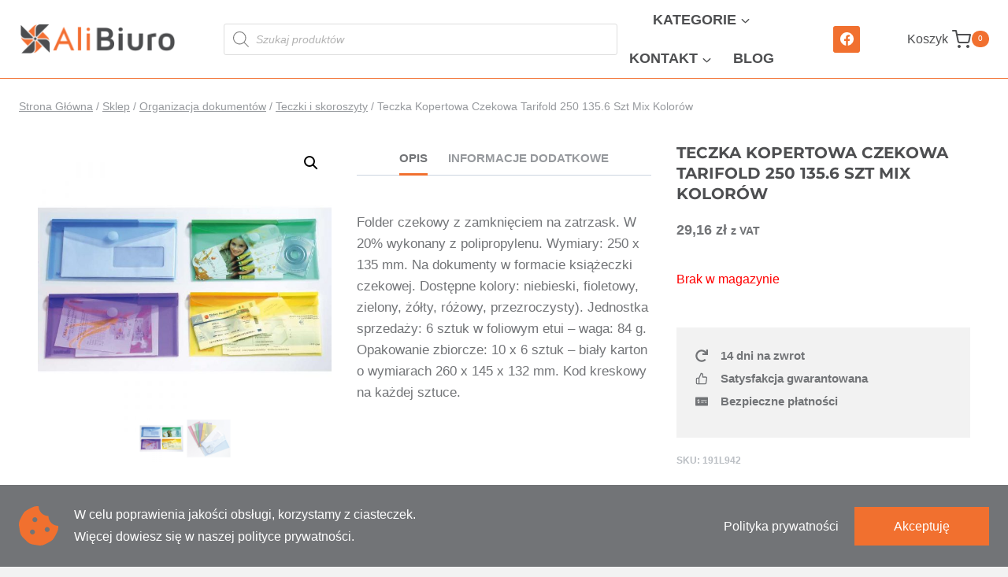

--- FILE ---
content_type: text/html
request_url: https://alibiuro.pl/249758/teczka-kopertowa-czekowa-tarifold-250-135-6-szt-mix-kolorow
body_size: 39627
content:
<!doctype html>
<html lang="pl-PL" prefix="og: https://ogp.me/ns#" class="no-js" itemtype="https://schema.org/IndividualProduct" itemscope>
<head>
<meta charset="UTF-8">
<meta name="viewport" content="width=device-width, initial-scale=1, minimum-scale=1">
<style>img:is([sizes="auto" i], [sizes^="auto," i]) { contain-intrinsic-size: 3000px 1500px }</style>
<!-- Optymalizacja wyszukiwarek według Rank Math - https://rankmath.com/ -->
<title>Teczka Kopertowa Czekowa Tarifold 250 135.6 Szt Mix Kolorów - Artykuły biurowe, materiały biurowe dla firm - Sklep Alibiuro.pl</title>
<meta name="description" content="Folder czekowy z zamknięciem na zatrzask. W 20% wykonany z polipropylenu. Wymiary: 250 x 135 mm. Na dokumenty w formacie książeczki czekowej. Dostępne kolory:"/>
<meta name="robots" content="follow, index, max-snippet:-1, max-video-preview:-1, max-image-preview:large"/>
<link rel="canonical" href="https://alibiuro.pl/249758/teczka-kopertowa-czekowa-tarifold-250-135-6-szt-mix-kolorow" />
<meta property="og:locale" content="pl_PL" />
<meta property="og:type" content="product" />
<meta property="og:title" content="Teczka Kopertowa Czekowa Tarifold 250 135.6 Szt Mix Kolorów - Artykuły biurowe, materiały biurowe dla firm - Sklep Alibiuro.pl" />
<meta property="og:description" content="Folder czekowy z zamknięciem na zatrzask. W 20% wykonany z polipropylenu. Wymiary: 250 x 135 mm. Na dokumenty w formacie książeczki czekowej. Dostępne kolory:" />
<meta property="og:url" content="https://alibiuro.pl/249758/teczka-kopertowa-czekowa-tarifold-250-135-6-szt-mix-kolorow" />
<meta property="og:site_name" content="Artykuły biurowe, materiały biurowe dla firm - Sklep Alibiuro.pl" />
<meta property="og:updated_time" content="2022-01-31T10:55:29+01:00" />
<meta property="og:image" content="https://alibiuro.pl/wp-content/uploads/2021/05/teczka20kopertowa20czekowa20tarifold202502013520620sztmix20kolorow20-20alibiuro.pl-32-191L942.jpg" />
<meta property="og:image:secure_url" content="https://alibiuro.pl/wp-content/uploads/2021/05/teczka20kopertowa20czekowa20tarifold202502013520620sztmix20kolorow20-20alibiuro.pl-32-191L942.jpg" />
<meta property="og:image:width" content="1000" />
<meta property="og:image:height" content="1000" />
<meta property="og:image:alt" content="teczka kopertowa czekowa tarifold 250 135 6 sztmix kolorów alibiuro.pl 32" />
<meta property="og:image:type" content="image/jpeg" />
<meta property="product:price:amount" content="29.1600" />
<meta property="product:price:currency" content="PLN" />
<meta name="twitter:card" content="summary_large_image" />
<meta name="twitter:title" content="Teczka Kopertowa Czekowa Tarifold 250 135.6 Szt Mix Kolorów - Artykuły biurowe, materiały biurowe dla firm - Sklep Alibiuro.pl" />
<meta name="twitter:description" content="Folder czekowy z zamknięciem na zatrzask. W 20% wykonany z polipropylenu. Wymiary: 250 x 135 mm. Na dokumenty w formacie książeczki czekowej. Dostępne kolory:" />
<meta name="twitter:image" content="https://alibiuro.pl/wp-content/uploads/2021/05/teczka20kopertowa20czekowa20tarifold202502013520620sztmix20kolorow20-20alibiuro.pl-32-191L942.jpg" />
<meta name="twitter:label1" content="Cena" />
<meta name="twitter:data1" content="29,16&nbsp;&#122;&#322;" />
<meta name="twitter:label2" content="Dostępność" />
<meta name="twitter:data2" content="Brak w magazynie" />
<script type="application/ld+json" class="rank-math-schema">{"@context":"https://schema.org","@graph":[{"@type":"Organization","@id":"https://alibiuro.pl/#organization","name":"Moje Blog","url":"https://alibiuro.pl","logo":{"@type":"ImageObject","@id":"https://alibiuro.pl/#logo","url":"https://alibiuro.pl/wp-content/uploads/2020/06/cropped-logo-alibiuro-150x80.png","contentUrl":"https://alibiuro.pl/wp-content/uploads/2020/06/cropped-logo-alibiuro-150x80.png","caption":"Moje Blog","inLanguage":"pl-PL"}},{"@type":"WebSite","@id":"https://alibiuro.pl/#website","url":"https://alibiuro.pl","name":"Moje Blog","publisher":{"@id":"https://alibiuro.pl/#organization"},"inLanguage":"pl-PL"},{"@type":"ImageObject","@id":"https://alibiuro.pl/wp-content/uploads/2021/05/teczka20kopertowa20czekowa20tarifold202502013520620sztmix20kolorow20-20alibiuro.pl-32-191L942.jpg","url":"https://alibiuro.pl/wp-content/uploads/2021/05/teczka20kopertowa20czekowa20tarifold202502013520620sztmix20kolorow20-20alibiuro.pl-32-191L942.jpg","width":"1000","height":"1000","caption":"teczka kopertowa czekowa tarifold 250 135 6 sztmix kolor\u00f3w alibiuro.pl 32","inLanguage":"pl-PL"},{"@type":"BreadcrumbList","@id":"https://alibiuro.pl/249758/teczka-kopertowa-czekowa-tarifold-250-135-6-szt-mix-kolorow#breadcrumb","itemListElement":[{"@type":"ListItem","position":"1","item":{"@id":"https://alibiuro.pl","name":"Strona g\u0142\u00f3wna"}},{"@type":"ListItem","position":"2","item":{"@id":"https://alibiuro.pl/teczki-i-skoroszyty","name":"Teczki i skoroszyty"}},{"@type":"ListItem","position":"3","item":{"@id":"https://alibiuro.pl/249758/teczka-kopertowa-czekowa-tarifold-250-135-6-szt-mix-kolorow","name":"Teczka Kopertowa Czekowa Tarifold 250 135.6 Szt Mix Kolor\u00f3w"}}]},{"@type":"ItemPage","@id":"https://alibiuro.pl/249758/teczka-kopertowa-czekowa-tarifold-250-135-6-szt-mix-kolorow#webpage","url":"https://alibiuro.pl/249758/teczka-kopertowa-czekowa-tarifold-250-135-6-szt-mix-kolorow","name":"Teczka Kopertowa Czekowa Tarifold 250 135.6 Szt Mix Kolor\u00f3w - Artyku\u0142y biurowe, materia\u0142y biurowe dla firm - Sklep Alibiuro.pl","datePublished":"2021-05-05T13:45:48+02:00","dateModified":"2022-01-31T10:55:29+01:00","isPartOf":{"@id":"https://alibiuro.pl/#website"},"primaryImageOfPage":{"@id":"https://alibiuro.pl/wp-content/uploads/2021/05/teczka20kopertowa20czekowa20tarifold202502013520620sztmix20kolorow20-20alibiuro.pl-32-191L942.jpg"},"inLanguage":"pl-PL","breadcrumb":{"@id":"https://alibiuro.pl/249758/teczka-kopertowa-czekowa-tarifold-250-135-6-szt-mix-kolorow#breadcrumb"}},{"@type":"Product","name":"Teczka Kopertowa Czekowa Tarifold 250 135.6 Szt Mix Kolor\u00f3w - Artyku\u0142y biurowe, materia\u0142y biurowe dla firm - Sklep Alibiuro.pl","description":"Folder czekowy z zamkni\u0119ciem na zatrzask. W 20% wykonany z polipropylenu. Wymiary: 250 x 135 mm. Na dokumenty w formacie ksi\u0105\u017ceczki czekowej. Dost\u0119pne kolory: niebieski, fioletowy, zielony, \u017c\u00f3\u0142ty, r\u00f3\u017cowy, przezroczysty). Jednostka sprzeda\u017cy: 6 sztuk w foliowym etui - waga: 84 g. Opakowanie zbiorcze: 10 x 6 sztuk - bia\u0142y karton o wymiarach 260 x 145 x 132 mm. Kod kreskowy na ka\u017cdej sztuce.","sku":"191L942","category":"Organizacja dokument\u00f3w &gt; Teczki i skoroszyty","mainEntityOfPage":{"@id":"https://alibiuro.pl/249758/teczka-kopertowa-czekowa-tarifold-250-135-6-szt-mix-kolorow#webpage"},"image":[{"@type":"ImageObject","url":"https://alibiuro.pl/wp-content/uploads/2021/05/teczka20kopertowa20czekowa20tarifold202502013520620sztmix20kolorow20-20alibiuro.pl-32-191L942.jpg","height":"1000","width":"1000"},{"@type":"ImageObject","url":"https://alibiuro.pl/wp-content/uploads/2021/05/teczka20kopertowa20czekowa20tarifold202502013520620sztmix20kolorow20-20alibiuro.pl-23-191L942.jpg","height":"1000","width":"1000"}],"offers":{"@type":"Offer","price":"29.16","priceCurrency":"PLN","priceValidUntil":"2026-12-31","availability":"https://schema.org/OutOfStock","itemCondition":"NewCondition","url":"https://alibiuro.pl/249758/teczka-kopertowa-czekowa-tarifold-250-135-6-szt-mix-kolorow","seller":{"@type":"Organization","@id":"https://alibiuro.pl/","name":"Moje Blog","url":"https://alibiuro.pl","logo":""},"priceSpecification":{"price":"29.1600","priceCurrency":"PLN","valueAddedTaxIncluded":"true"}},"color":"inny kolor","additionalProperty":[{"@type":"PropertyValue","name":"kod-producenta","value":"510279 TR"},{"@type":"PropertyValue","name":"ean","value":"3377995102796"},{"@type":"PropertyValue","name":"pa_atr-mark","value":"TARIFOLD"},{"@type":"PropertyValue","name":"pa_atr-producer","value":"TARIFOLD"}],"@id":"https://alibiuro.pl/249758/teczka-kopertowa-czekowa-tarifold-250-135-6-szt-mix-kolorow#richSnippet"}]}</script>
<!-- /Wtyczka Rank Math WordPress SEO -->
<link rel="alternate" type="application/rss+xml" title="Artykuły biurowe, materiały biurowe dla firm - Sklep Alibiuro.pl &raquo; Kanał z wpisami" href="https://alibiuro.pl/feed" />
<link rel="alternate" type="application/rss+xml" title="Artykuły biurowe, materiały biurowe dla firm - Sklep Alibiuro.pl &raquo; Kanał z komentarzami" href="https://alibiuro.pl/comments/feed" />
<script>document.documentElement.classList.remove( 'no-js' );</script>
<link rel="alternate" type="application/rss+xml" title="Artykuły biurowe, materiały biurowe dla firm - Sklep Alibiuro.pl &raquo; Teczka Kopertowa Czekowa Tarifold 250 135.6 Szt Mix Kolorów Kanał z komentarzami" href="https://alibiuro.pl/249758/teczka-kopertowa-czekowa-tarifold-250-135-6-szt-mix-kolorow/feed" />
<script>
window._wpemojiSettings = {"baseUrl":"https:\/\/s.w.org\/images\/core\/emoji\/16.0.1\/72x72\/","ext":".png","svgUrl":"https:\/\/s.w.org\/images\/core\/emoji\/16.0.1\/svg\/","svgExt":".svg","source":{"concatemoji":"https:\/\/alibiuro.pl\/wp-includes\/js\/wp-emoji-release.min.js?ver=6.8.3"}};
/*! This file is auto-generated */
!function(s,n){var o,i,e;function c(e){try{var t={supportTests:e,timestamp:(new Date).valueOf()};sessionStorage.setItem(o,JSON.stringify(t))}catch(e){}}function p(e,t,n){e.clearRect(0,0,e.canvas.width,e.canvas.height),e.fillText(t,0,0);var t=new Uint32Array(e.getImageData(0,0,e.canvas.width,e.canvas.height).data),a=(e.clearRect(0,0,e.canvas.width,e.canvas.height),e.fillText(n,0,0),new Uint32Array(e.getImageData(0,0,e.canvas.width,e.canvas.height).data));return t.every(function(e,t){return e===a[t]})}function u(e,t){e.clearRect(0,0,e.canvas.width,e.canvas.height),e.fillText(t,0,0);for(var n=e.getImageData(16,16,1,1),a=0;a<n.data.length;a++)if(0!==n.data[a])return!1;return!0}function f(e,t,n,a){switch(t){case"flag":return n(e,"\ud83c\udff3\ufe0f\u200d\u26a7\ufe0f","\ud83c\udff3\ufe0f\u200b\u26a7\ufe0f")?!1:!n(e,"\ud83c\udde8\ud83c\uddf6","\ud83c\udde8\u200b\ud83c\uddf6")&&!n(e,"\ud83c\udff4\udb40\udc67\udb40\udc62\udb40\udc65\udb40\udc6e\udb40\udc67\udb40\udc7f","\ud83c\udff4\u200b\udb40\udc67\u200b\udb40\udc62\u200b\udb40\udc65\u200b\udb40\udc6e\u200b\udb40\udc67\u200b\udb40\udc7f");case"emoji":return!a(e,"\ud83e\udedf")}return!1}function g(e,t,n,a){var r="undefined"!=typeof WorkerGlobalScope&&self instanceof WorkerGlobalScope?new OffscreenCanvas(300,150):s.createElement("canvas"),o=r.getContext("2d",{willReadFrequently:!0}),i=(o.textBaseline="top",o.font="600 32px Arial",{});return e.forEach(function(e){i[e]=t(o,e,n,a)}),i}function t(e){var t=s.createElement("script");t.src=e,t.defer=!0,s.head.appendChild(t)}"undefined"!=typeof Promise&&(o="wpEmojiSettingsSupports",i=["flag","emoji"],n.supports={everything:!0,everythingExceptFlag:!0},e=new Promise(function(e){s.addEventListener("DOMContentLoaded",e,{once:!0})}),new Promise(function(t){var n=function(){try{var e=JSON.parse(sessionStorage.getItem(o));if("object"==typeof e&&"number"==typeof e.timestamp&&(new Date).valueOf()<e.timestamp+604800&&"object"==typeof e.supportTests)return e.supportTests}catch(e){}return null}();if(!n){if("undefined"!=typeof Worker&&"undefined"!=typeof OffscreenCanvas&&"undefined"!=typeof URL&&URL.createObjectURL&&"undefined"!=typeof Blob)try{var e="postMessage("+g.toString()+"("+[JSON.stringify(i),f.toString(),p.toString(),u.toString()].join(",")+"));",a=new Blob([e],{type:"text/javascript"}),r=new Worker(URL.createObjectURL(a),{name:"wpTestEmojiSupports"});return void(r.onmessage=function(e){c(n=e.data),r.terminate(),t(n)})}catch(e){}c(n=g(i,f,p,u))}t(n)}).then(function(e){for(var t in e)n.supports[t]=e[t],n.supports.everything=n.supports.everything&&n.supports[t],"flag"!==t&&(n.supports.everythingExceptFlag=n.supports.everythingExceptFlag&&n.supports[t]);n.supports.everythingExceptFlag=n.supports.everythingExceptFlag&&!n.supports.flag,n.DOMReady=!1,n.readyCallback=function(){n.DOMReady=!0}}).then(function(){return e}).then(function(){var e;n.supports.everything||(n.readyCallback(),(e=n.source||{}).concatemoji?t(e.concatemoji):e.wpemoji&&e.twemoji&&(t(e.twemoji),t(e.wpemoji)))}))}((window,document),window._wpemojiSettings);
</script>
<!-- <link rel='stylesheet' id='kadence-blocks-rowlayout-css' href='https://alibiuro.pl/wp-content/plugins/kadence-blocks/dist/style-blocks-rowlayout.css?ver=3.5.27' media='all' /> -->
<!-- <link rel='stylesheet' id='kadence-blocks-column-css' href='https://alibiuro.pl/wp-content/plugins/kadence-blocks/dist/style-blocks-column.css?ver=3.5.27' media='all' /> -->
<!-- <link rel='stylesheet' id='kadence-blocks-iconlist-css' href='https://alibiuro.pl/wp-content/plugins/kadence-blocks/dist/style-blocks-iconlist.css?ver=3.5.27' media='all' /> -->
<!-- <link rel='stylesheet' id='kadence-blocks-tabs-css' href='https://alibiuro.pl/wp-content/plugins/kadence-blocks/dist/style-blocks-tabs.css?ver=3.5.27' media='all' /> -->
<!-- <link rel='stylesheet' id='kadence-conversions-css' href='https://alibiuro.pl/wp-content/plugins/kadence-conversions/assets/kadence-conversions.css?ver=1.1.4' media='all' /> -->
<link rel="stylesheet" type="text/css" href="//alibiuro.pl/wp-content/cache/wpfc-minified/1183t5kc/1wz29.css" media="all"/>
<style id='kadence-conversions-312152-inline-css'>
.kadence-conversion-wrap.kadence-conversion-312152 .kadence-conversion{background-color:rgba(255,255,255,0);}.kadence-conversion-wrap.kadence-conversion-312152 .kadence-conversion-inner{padding-top:0px;padding-right:0px;padding-bottom:0px;padding-left:0px;}
</style>
<!-- <link rel='stylesheet' id='kadence-blocks-infobox-css' href='https://alibiuro.pl/wp-content/plugins/kadence-blocks/dist/style-blocks-infobox.css?ver=3.5.27' media='all' /> -->
<!-- <link rel='stylesheet' id='kadence-blocks-advancedbtn-css' href='https://alibiuro.pl/wp-content/plugins/kadence-blocks/dist/style-blocks-advancedbtn.css?ver=3.5.27' media='all' /> -->
<link rel="stylesheet" type="text/css" href="//alibiuro.pl/wp-content/cache/wpfc-minified/7ws8l4gw/1wz29.css" media="all"/>
<style id='wp-emoji-styles-inline-css'>
img.wp-smiley, img.emoji {
display: inline !important;
border: none !important;
box-shadow: none !important;
height: 1em !important;
width: 1em !important;
margin: 0 0.07em !important;
vertical-align: -0.1em !important;
background: none !important;
padding: 0 !important;
}
</style>
<!-- <link rel='stylesheet' id='wp-block-library-css' href='https://alibiuro.pl/wp-includes/css/dist/block-library/style.min.css?ver=6.8.3' media='all' /> -->
<link rel="stylesheet" type="text/css" href="//alibiuro.pl/wp-content/cache/wpfc-minified/ee9a8ert/c0sc9.css" media="all"/>
<style id='classic-theme-styles-inline-css'>
/*! This file is auto-generated */
.wp-block-button__link{color:#fff;background-color:#32373c;border-radius:9999px;box-shadow:none;text-decoration:none;padding:calc(.667em + 2px) calc(1.333em + 2px);font-size:1.125em}.wp-block-file__button{background:#32373c;color:#fff;text-decoration:none}
</style>
<style id='global-styles-inline-css'>
:root{--wp--preset--aspect-ratio--square: 1;--wp--preset--aspect-ratio--4-3: 4/3;--wp--preset--aspect-ratio--3-4: 3/4;--wp--preset--aspect-ratio--3-2: 3/2;--wp--preset--aspect-ratio--2-3: 2/3;--wp--preset--aspect-ratio--16-9: 16/9;--wp--preset--aspect-ratio--9-16: 9/16;--wp--preset--color--black: #000000;--wp--preset--color--cyan-bluish-gray: #abb8c3;--wp--preset--color--white: #ffffff;--wp--preset--color--pale-pink: #f78da7;--wp--preset--color--vivid-red: #cf2e2e;--wp--preset--color--luminous-vivid-orange: #ff6900;--wp--preset--color--luminous-vivid-amber: #fcb900;--wp--preset--color--light-green-cyan: #7bdcb5;--wp--preset--color--vivid-green-cyan: #00d084;--wp--preset--color--pale-cyan-blue: #8ed1fc;--wp--preset--color--vivid-cyan-blue: #0693e3;--wp--preset--color--vivid-purple: #9b51e0;--wp--preset--color--theme-palette-1: var(--global-palette1);--wp--preset--color--theme-palette-2: var(--global-palette2);--wp--preset--color--theme-palette-3: var(--global-palette3);--wp--preset--color--theme-palette-4: var(--global-palette4);--wp--preset--color--theme-palette-5: var(--global-palette5);--wp--preset--color--theme-palette-6: var(--global-palette6);--wp--preset--color--theme-palette-7: var(--global-palette7);--wp--preset--color--theme-palette-8: var(--global-palette8);--wp--preset--color--theme-palette-9: var(--global-palette9);--wp--preset--color--theme-palette-10: var(--global-palette10);--wp--preset--color--theme-palette-11: var(--global-palette11);--wp--preset--color--theme-palette-12: var(--global-palette12);--wp--preset--color--theme-palette-13: var(--global-palette13);--wp--preset--color--theme-palette-14: var(--global-palette14);--wp--preset--color--theme-palette-15: var(--global-palette15);--wp--preset--gradient--vivid-cyan-blue-to-vivid-purple: linear-gradient(135deg,rgba(6,147,227,1) 0%,rgb(155,81,224) 100%);--wp--preset--gradient--light-green-cyan-to-vivid-green-cyan: linear-gradient(135deg,rgb(122,220,180) 0%,rgb(0,208,130) 100%);--wp--preset--gradient--luminous-vivid-amber-to-luminous-vivid-orange: linear-gradient(135deg,rgba(252,185,0,1) 0%,rgba(255,105,0,1) 100%);--wp--preset--gradient--luminous-vivid-orange-to-vivid-red: linear-gradient(135deg,rgba(255,105,0,1) 0%,rgb(207,46,46) 100%);--wp--preset--gradient--very-light-gray-to-cyan-bluish-gray: linear-gradient(135deg,rgb(238,238,238) 0%,rgb(169,184,195) 100%);--wp--preset--gradient--cool-to-warm-spectrum: linear-gradient(135deg,rgb(74,234,220) 0%,rgb(151,120,209) 20%,rgb(207,42,186) 40%,rgb(238,44,130) 60%,rgb(251,105,98) 80%,rgb(254,248,76) 100%);--wp--preset--gradient--blush-light-purple: linear-gradient(135deg,rgb(255,206,236) 0%,rgb(152,150,240) 100%);--wp--preset--gradient--blush-bordeaux: linear-gradient(135deg,rgb(254,205,165) 0%,rgb(254,45,45) 50%,rgb(107,0,62) 100%);--wp--preset--gradient--luminous-dusk: linear-gradient(135deg,rgb(255,203,112) 0%,rgb(199,81,192) 50%,rgb(65,88,208) 100%);--wp--preset--gradient--pale-ocean: linear-gradient(135deg,rgb(255,245,203) 0%,rgb(182,227,212) 50%,rgb(51,167,181) 100%);--wp--preset--gradient--electric-grass: linear-gradient(135deg,rgb(202,248,128) 0%,rgb(113,206,126) 100%);--wp--preset--gradient--midnight: linear-gradient(135deg,rgb(2,3,129) 0%,rgb(40,116,252) 100%);--wp--preset--font-size--small: var(--global-font-size-small);--wp--preset--font-size--medium: var(--global-font-size-medium);--wp--preset--font-size--large: var(--global-font-size-large);--wp--preset--font-size--x-large: 42px;--wp--preset--font-size--larger: var(--global-font-size-larger);--wp--preset--font-size--xxlarge: var(--global-font-size-xxlarge);--wp--preset--spacing--20: 0.44rem;--wp--preset--spacing--30: 0.67rem;--wp--preset--spacing--40: 1rem;--wp--preset--spacing--50: 1.5rem;--wp--preset--spacing--60: 2.25rem;--wp--preset--spacing--70: 3.38rem;--wp--preset--spacing--80: 5.06rem;--wp--preset--shadow--natural: 6px 6px 9px rgba(0, 0, 0, 0.2);--wp--preset--shadow--deep: 12px 12px 50px rgba(0, 0, 0, 0.4);--wp--preset--shadow--sharp: 6px 6px 0px rgba(0, 0, 0, 0.2);--wp--preset--shadow--outlined: 6px 6px 0px -3px rgba(255, 255, 255, 1), 6px 6px rgba(0, 0, 0, 1);--wp--preset--shadow--crisp: 6px 6px 0px rgba(0, 0, 0, 1);}:where(.is-layout-flex){gap: 0.5em;}:where(.is-layout-grid){gap: 0.5em;}body .is-layout-flex{display: flex;}.is-layout-flex{flex-wrap: wrap;align-items: center;}.is-layout-flex > :is(*, div){margin: 0;}body .is-layout-grid{display: grid;}.is-layout-grid > :is(*, div){margin: 0;}:where(.wp-block-columns.is-layout-flex){gap: 2em;}:where(.wp-block-columns.is-layout-grid){gap: 2em;}:where(.wp-block-post-template.is-layout-flex){gap: 1.25em;}:where(.wp-block-post-template.is-layout-grid){gap: 1.25em;}.has-black-color{color: var(--wp--preset--color--black) !important;}.has-cyan-bluish-gray-color{color: var(--wp--preset--color--cyan-bluish-gray) !important;}.has-white-color{color: var(--wp--preset--color--white) !important;}.has-pale-pink-color{color: var(--wp--preset--color--pale-pink) !important;}.has-vivid-red-color{color: var(--wp--preset--color--vivid-red) !important;}.has-luminous-vivid-orange-color{color: var(--wp--preset--color--luminous-vivid-orange) !important;}.has-luminous-vivid-amber-color{color: var(--wp--preset--color--luminous-vivid-amber) !important;}.has-light-green-cyan-color{color: var(--wp--preset--color--light-green-cyan) !important;}.has-vivid-green-cyan-color{color: var(--wp--preset--color--vivid-green-cyan) !important;}.has-pale-cyan-blue-color{color: var(--wp--preset--color--pale-cyan-blue) !important;}.has-vivid-cyan-blue-color{color: var(--wp--preset--color--vivid-cyan-blue) !important;}.has-vivid-purple-color{color: var(--wp--preset--color--vivid-purple) !important;}.has-black-background-color{background-color: var(--wp--preset--color--black) !important;}.has-cyan-bluish-gray-background-color{background-color: var(--wp--preset--color--cyan-bluish-gray) !important;}.has-white-background-color{background-color: var(--wp--preset--color--white) !important;}.has-pale-pink-background-color{background-color: var(--wp--preset--color--pale-pink) !important;}.has-vivid-red-background-color{background-color: var(--wp--preset--color--vivid-red) !important;}.has-luminous-vivid-orange-background-color{background-color: var(--wp--preset--color--luminous-vivid-orange) !important;}.has-luminous-vivid-amber-background-color{background-color: var(--wp--preset--color--luminous-vivid-amber) !important;}.has-light-green-cyan-background-color{background-color: var(--wp--preset--color--light-green-cyan) !important;}.has-vivid-green-cyan-background-color{background-color: var(--wp--preset--color--vivid-green-cyan) !important;}.has-pale-cyan-blue-background-color{background-color: var(--wp--preset--color--pale-cyan-blue) !important;}.has-vivid-cyan-blue-background-color{background-color: var(--wp--preset--color--vivid-cyan-blue) !important;}.has-vivid-purple-background-color{background-color: var(--wp--preset--color--vivid-purple) !important;}.has-black-border-color{border-color: var(--wp--preset--color--black) !important;}.has-cyan-bluish-gray-border-color{border-color: var(--wp--preset--color--cyan-bluish-gray) !important;}.has-white-border-color{border-color: var(--wp--preset--color--white) !important;}.has-pale-pink-border-color{border-color: var(--wp--preset--color--pale-pink) !important;}.has-vivid-red-border-color{border-color: var(--wp--preset--color--vivid-red) !important;}.has-luminous-vivid-orange-border-color{border-color: var(--wp--preset--color--luminous-vivid-orange) !important;}.has-luminous-vivid-amber-border-color{border-color: var(--wp--preset--color--luminous-vivid-amber) !important;}.has-light-green-cyan-border-color{border-color: var(--wp--preset--color--light-green-cyan) !important;}.has-vivid-green-cyan-border-color{border-color: var(--wp--preset--color--vivid-green-cyan) !important;}.has-pale-cyan-blue-border-color{border-color: var(--wp--preset--color--pale-cyan-blue) !important;}.has-vivid-cyan-blue-border-color{border-color: var(--wp--preset--color--vivid-cyan-blue) !important;}.has-vivid-purple-border-color{border-color: var(--wp--preset--color--vivid-purple) !important;}.has-vivid-cyan-blue-to-vivid-purple-gradient-background{background: var(--wp--preset--gradient--vivid-cyan-blue-to-vivid-purple) !important;}.has-light-green-cyan-to-vivid-green-cyan-gradient-background{background: var(--wp--preset--gradient--light-green-cyan-to-vivid-green-cyan) !important;}.has-luminous-vivid-amber-to-luminous-vivid-orange-gradient-background{background: var(--wp--preset--gradient--luminous-vivid-amber-to-luminous-vivid-orange) !important;}.has-luminous-vivid-orange-to-vivid-red-gradient-background{background: var(--wp--preset--gradient--luminous-vivid-orange-to-vivid-red) !important;}.has-very-light-gray-to-cyan-bluish-gray-gradient-background{background: var(--wp--preset--gradient--very-light-gray-to-cyan-bluish-gray) !important;}.has-cool-to-warm-spectrum-gradient-background{background: var(--wp--preset--gradient--cool-to-warm-spectrum) !important;}.has-blush-light-purple-gradient-background{background: var(--wp--preset--gradient--blush-light-purple) !important;}.has-blush-bordeaux-gradient-background{background: var(--wp--preset--gradient--blush-bordeaux) !important;}.has-luminous-dusk-gradient-background{background: var(--wp--preset--gradient--luminous-dusk) !important;}.has-pale-ocean-gradient-background{background: var(--wp--preset--gradient--pale-ocean) !important;}.has-electric-grass-gradient-background{background: var(--wp--preset--gradient--electric-grass) !important;}.has-midnight-gradient-background{background: var(--wp--preset--gradient--midnight) !important;}.has-small-font-size{font-size: var(--wp--preset--font-size--small) !important;}.has-medium-font-size{font-size: var(--wp--preset--font-size--medium) !important;}.has-large-font-size{font-size: var(--wp--preset--font-size--large) !important;}.has-x-large-font-size{font-size: var(--wp--preset--font-size--x-large) !important;}
:where(.wp-block-post-template.is-layout-flex){gap: 1.25em;}:where(.wp-block-post-template.is-layout-grid){gap: 1.25em;}
:where(.wp-block-columns.is-layout-flex){gap: 2em;}:where(.wp-block-columns.is-layout-grid){gap: 2em;}
:root :where(.wp-block-pullquote){font-size: 1.5em;line-height: 1.6;}
</style>
<!-- <link rel='stylesheet' id='photoswipe-css' href='https://alibiuro.pl/wp-content/plugins/woocommerce/assets/css/photoswipe/photoswipe.min.css?ver=10.3.5' media='all' /> -->
<!-- <link rel='stylesheet' id='photoswipe-default-skin-css' href='https://alibiuro.pl/wp-content/plugins/woocommerce/assets/css/photoswipe/default-skin/default-skin.min.css?ver=10.3.5' media='all' /> -->
<link rel="stylesheet" type="text/css" href="//alibiuro.pl/wp-content/cache/wpfc-minified/1fvl76b/c0sc9.css" media="all"/>
<style id='woocommerce-inline-inline-css'>
.woocommerce form .form-row .required { visibility: visible; }
</style>
<!-- <link rel='stylesheet' id='woo_conditional_payments_css-css' href='https://alibiuro.pl/wp-content/plugins/conditional-payments-for-woocommerce/frontend/css/woo-conditional-payments.css?ver=3.4.0' media='all' /> -->
<!-- <link rel='stylesheet' id='advance-ecommerce-tracking-css' href='https://alibiuro.pl/wp-content/plugins/woo-ecommerce-tracking-for-google-and-facebook/public/css/advance-ecommerce-tracking-public.css?ver=3.8.1' media='all' /> -->
<!-- <link rel='stylesheet' id='brands-styles-css' href='https://alibiuro.pl/wp-content/plugins/woocommerce/assets/css/brands.css?ver=10.3.5' media='all' /> -->
<!-- <link rel='stylesheet' id='dgwt-wcas-style-css' href='https://alibiuro.pl/wp-content/plugins/ajax-search-for-woocommerce/assets/css/style.min.css?ver=1.32.0' media='all' /> -->
<!-- <link rel='stylesheet' id='kadence-global-css' href='https://alibiuro.pl/wp-content/themes/kadence/assets/css/global.min.css?ver=1.4.2' media='all' /> -->
<link rel="stylesheet" type="text/css" href="//alibiuro.pl/wp-content/cache/wpfc-minified/2p10z1a2/c118y.css" media="all"/>
<style id='kadence-global-inline-css'>
/* Kadence Base CSS */
:root{--global-palette1:#f1702f;--global-palette2:#ff8134;--global-palette3:#4e4f51;--global-palette4:#727477;--global-palette5:#96999d;--global-palette6:#babec3;--global-palette7:#e5e5e5;--global-palette8:#f2f2f2;--global-palette9:#ffffff;--global-palette10:oklch(from var(--global-palette1) calc(l + 0.10 * (1 - l)) calc(c * 1.00) calc(h + 180) / 100%);--global-palette11:#13612e;--global-palette12:#1159af;--global-palette13:#b82105;--global-palette14:#f7630c;--global-palette15:#f5a524;--global-palette9rgb:255, 255, 255;--global-palette-highlight:var(--global-palette1);--global-palette-highlight-alt:var(--global-palette2);--global-palette-highlight-alt2:var(--global-palette9);--global-palette-btn-bg:var(--global-palette1);--global-palette-btn-bg-hover:var(--global-palette2);--global-palette-btn:var(--global-palette9);--global-palette-btn-hover:var(--global-palette9);--global-palette-btn-sec-bg:var(--global-palette7);--global-palette-btn-sec-bg-hover:var(--global-palette2);--global-palette-btn-sec:var(--global-palette3);--global-palette-btn-sec-hover:var(--global-palette9);--global-body-font-family:-apple-system,BlinkMacSystemFont,"Segoe UI",Roboto,Oxygen-Sans,Ubuntu,Cantarell,"Helvetica Neue",sans-serif, "Apple Color Emoji", "Segoe UI Emoji", "Segoe UI Symbol";--global-heading-font-family:inherit;--global-primary-nav-font-family:inherit;--global-fallback-font:sans-serif;--global-display-fallback-font:sans-serif;--global-content-width:1600px;--global-content-wide-width:calc(1600px + 230px);--global-content-narrow-width:842px;--global-content-edge-padding:1.5rem;--global-content-boxed-padding:2rem;--global-calc-content-width:calc(1600px - var(--global-content-edge-padding) - var(--global-content-edge-padding) );--wp--style--global--content-size:var(--global-calc-content-width);}.wp-site-blocks{--global-vw:calc( 100vw - ( 0.5 * var(--scrollbar-offset)));}body{background:var(--global-palette8);}body, input, select, optgroup, textarea{font-style:normal;font-weight:500;font-size:17px;line-height:1.6;font-family:var(--global-body-font-family);color:var(--global-palette4);}.content-bg, body.content-style-unboxed .site{background:var(--global-palette9);}h1,h2,h3,h4,h5,h6{font-family:var(--global-heading-font-family);}h1{font-weight:700;font-size:32px;line-height:1.5;color:var(--global-palette3);}h2{font-weight:700;font-size:28px;line-height:1.5;color:var(--global-palette3);}h3{font-weight:700;font-size:24px;line-height:1.5;color:var(--global-palette3);}h4{font-weight:700;font-size:22px;line-height:1.5;color:var(--global-palette4);}h5{font-weight:700;font-size:20px;line-height:1.5;color:var(--global-palette4);}h6{font-weight:700;font-size:18px;line-height:1.5;color:var(--global-palette5);}.entry-hero .kadence-breadcrumbs{max-width:1600px;}.site-container, .site-header-row-layout-contained, .site-footer-row-layout-contained, .entry-hero-layout-contained, .comments-area, .alignfull > .wp-block-cover__inner-container, .alignwide > .wp-block-cover__inner-container{max-width:var(--global-content-width);}.content-width-narrow .content-container.site-container, .content-width-narrow .hero-container.site-container{max-width:var(--global-content-narrow-width);}@media all and (min-width: 1830px){.wp-site-blocks .content-container  .alignwide{margin-left:-115px;margin-right:-115px;width:unset;max-width:unset;}}@media all and (min-width: 1102px){.content-width-narrow .wp-site-blocks .content-container .alignwide{margin-left:-130px;margin-right:-130px;width:unset;max-width:unset;}}.content-style-boxed .wp-site-blocks .entry-content .alignwide{margin-left:calc( -1 * var( --global-content-boxed-padding ) );margin-right:calc( -1 * var( --global-content-boxed-padding ) );}.content-area{margin-top:1rem;margin-bottom:1rem;}@media all and (max-width: 1024px){.content-area{margin-top:3rem;margin-bottom:3rem;}}@media all and (max-width: 767px){.content-area{margin-top:2rem;margin-bottom:2rem;}}@media all and (max-width: 1024px){:root{--global-content-boxed-padding:2rem;}}@media all and (max-width: 767px){:root{--global-content-boxed-padding:1.5rem;}}.entry-content-wrap{padding:2rem;}@media all and (max-width: 1024px){.entry-content-wrap{padding:2rem;}}@media all and (max-width: 767px){.entry-content-wrap{padding:1.5rem;}}.entry.single-entry{box-shadow:0px 15px 15px -10px rgba(0,0,0,0.05);}.entry.loop-entry{box-shadow:0px 15px 15px -10px rgba(0,0,0,0.05);}.loop-entry .entry-content-wrap{padding:2rem;}@media all and (max-width: 1024px){.loop-entry .entry-content-wrap{padding:2rem;}}@media all and (max-width: 767px){.loop-entry .entry-content-wrap{padding:1.5rem;}}.has-sidebar:not(.has-left-sidebar) .content-container{grid-template-columns:1fr 20%;}.has-sidebar.has-left-sidebar .content-container{grid-template-columns:20% 1fr;}button, .button, .wp-block-button__link, input[type="button"], input[type="reset"], input[type="submit"], .fl-button, .elementor-button-wrapper .elementor-button, .wc-block-components-checkout-place-order-button, .wc-block-cart__submit{box-shadow:0px 0px 0px -7px rgba(0,0,0,0);}button:hover, button:focus, button:active, .button:hover, .button:focus, .button:active, .wp-block-button__link:hover, .wp-block-button__link:focus, .wp-block-button__link:active, input[type="button"]:hover, input[type="button"]:focus, input[type="button"]:active, input[type="reset"]:hover, input[type="reset"]:focus, input[type="reset"]:active, input[type="submit"]:hover, input[type="submit"]:focus, input[type="submit"]:active, .elementor-button-wrapper .elementor-button:hover, .elementor-button-wrapper .elementor-button:focus, .elementor-button-wrapper .elementor-button:active, .wc-block-cart__submit:hover{box-shadow:0px 15px 25px -7px rgba(0,0,0,0.1);}.kb-button.kb-btn-global-outline.kb-btn-global-inherit{padding-top:calc(px - 2px);padding-right:calc(px - 2px);padding-bottom:calc(px - 2px);padding-left:calc(px - 2px);}@media all and (min-width: 1025px){.transparent-header .entry-hero .entry-hero-container-inner{padding-top:80px;}}@media all and (max-width: 1024px){.mobile-transparent-header .entry-hero .entry-hero-container-inner{padding-top:80px;}}@media all and (max-width: 767px){.mobile-transparent-header .entry-hero .entry-hero-container-inner{padding-top:80px;}}#kt-scroll-up-reader, #kt-scroll-up{border-radius:5px 5px 5px 5px;color:var(--global-palette3);background:rgba(241,112,47,0);border-color:var(--global-palette3);bottom:30px;font-size:2em;padding:0.2em 0.2em 0.2em 0.2em;}#kt-scroll-up-reader.scroll-up-side-right, #kt-scroll-up.scroll-up-side-right{right:30px;}#kt-scroll-up-reader.scroll-up-side-left, #kt-scroll-up.scroll-up-side-left{left:30px;}@media all and (hover: hover){#kt-scroll-up-reader:hover, #kt-scroll-up:hover{color:var(--global-palette1);background:rgba(255,129,52,0);border-color:var(--global-palette1);}}body.social-brand-colors .social-show-brand-hover .social-link-facebook:not(.ignore-brand):not(.skip):not(.ignore):hover, body.social-brand-colors .social-show-brand-until .social-link-facebook:not(:hover):not(.skip):not(.ignore), body.social-brand-colors .social-show-brand-always .social-link-facebook:not(.ignore-brand):not(.skip):not(.ignore){background:#3b5998;}body.social-brand-colors .social-show-brand-hover.social-style-outline .social-link-facebook:not(.ignore-brand):not(.skip):not(.ignore):hover, body.social-brand-colors .social-show-brand-until.social-style-outline .social-link-facebook:not(:hover):not(.skip):not(.ignore), body.social-brand-colors .social-show-brand-always.social-style-outline .social-link-facebook:not(.ignore-brand):not(.skip):not(.ignore){color:#3b5998;}
/* Kadence Header CSS */
@media all and (max-width: 1024px){.mobile-transparent-header #masthead{position:absolute;left:0px;right:0px;z-index:100;}.kadence-scrollbar-fixer.mobile-transparent-header #masthead{right:var(--scrollbar-offset,0);}.mobile-transparent-header #masthead, .mobile-transparent-header .site-top-header-wrap .site-header-row-container-inner, .mobile-transparent-header .site-main-header-wrap .site-header-row-container-inner, .mobile-transparent-header .site-bottom-header-wrap .site-header-row-container-inner{background:transparent;}.site-header-row-tablet-layout-fullwidth, .site-header-row-tablet-layout-standard{padding:0px;}}@media all and (min-width: 1025px){.transparent-header #masthead{position:absolute;left:0px;right:0px;z-index:100;}.transparent-header.kadence-scrollbar-fixer #masthead{right:var(--scrollbar-offset,0);}.transparent-header #masthead, .transparent-header .site-top-header-wrap .site-header-row-container-inner, .transparent-header .site-main-header-wrap .site-header-row-container-inner, .transparent-header .site-bottom-header-wrap .site-header-row-container-inner{background:transparent;}}.site-branding a.brand img{max-width:200px;}.site-branding a.brand img.svg-logo-image{width:200px;}@media all and (max-width: 767px){.site-branding a.brand img{max-width:120px;}.site-branding a.brand img.svg-logo-image{width:120px;}}.site-branding{padding:0px 0px 0px 0px;}#masthead, #masthead .kadence-sticky-header.item-is-fixed:not(.item-at-start):not(.site-header-row-container):not(.site-main-header-wrap), #masthead .kadence-sticky-header.item-is-fixed:not(.item-at-start) > .site-header-row-container-inner{background:#ffffff;}.site-main-header-wrap .site-header-row-container-inner{border-bottom:1px solid var(--global-palette1);}.site-main-header-inner-wrap{min-height:80px;}.site-main-header-wrap.site-header-row-container.site-header-focus-item.site-header-row-layout-standard.kadence-sticky-header.item-is-fixed.item-is-stuck, .site-header-upper-inner-wrap.kadence-sticky-header.item-is-fixed.item-is-stuck, .site-header-inner-wrap.kadence-sticky-header.item-is-fixed.item-is-stuck, .site-top-header-wrap.site-header-row-container.site-header-focus-item.site-header-row-layout-standard.kadence-sticky-header.item-is-fixed.item-is-stuck, .site-bottom-header-wrap.site-header-row-container.site-header-focus-item.site-header-row-layout-standard.kadence-sticky-header.item-is-fixed.item-is-stuck{box-shadow:0px 0px 0px 0px rgba(0,0,0,0);}.header-navigation[class*="header-navigation-style-underline"] .header-menu-container.primary-menu-container>ul>li>a:after{width:calc( 100% - 1.5em);}.main-navigation .primary-menu-container > ul > li.menu-item > a{padding-left:calc(1.5em / 2);padding-right:calc(1.5em / 2);padding-top:0.6em;padding-bottom:0.6em;color:var(--global-palette3);}.main-navigation .primary-menu-container > ul > li.menu-item .dropdown-nav-special-toggle{right:calc(1.5em / 2);}.main-navigation .primary-menu-container > ul li.menu-item > a{font-style:normal;font-weight:600;font-size:18px;text-transform:uppercase;}.main-navigation .primary-menu-container > ul > li.menu-item > a:hover{color:var(--global-palette-highlight);}.main-navigation .primary-menu-container > ul > li.menu-item.current-menu-item > a{color:var(--global-palette2);}.header-navigation .header-menu-container ul ul.sub-menu, .header-navigation .header-menu-container ul ul.submenu{background:var(--global-palette3);box-shadow:0px 2px 13px 0px rgba(0,0,0,0.1);}.header-navigation .header-menu-container ul ul li.menu-item, .header-menu-container ul.menu > li.kadence-menu-mega-enabled > ul > li.menu-item > a{border-bottom:1px solid rgba(255,255,255,0.1);border-radius:0px 0px 0px 0px;}.header-navigation .header-menu-container ul ul li.menu-item > a{width:200px;padding-top:1em;padding-bottom:1em;color:var(--global-palette8);font-size:12px;}.header-navigation .header-menu-container ul ul li.menu-item > a:hover{color:var(--global-palette9);background:var(--global-palette4);border-radius:0px 0px 0px 0px;}.header-navigation .header-menu-container ul ul li.menu-item.current-menu-item > a{color:var(--global-palette9);background:var(--global-palette4);border-radius:0px 0px 0px 0px;}.mobile-toggle-open-container .menu-toggle-open, .mobile-toggle-open-container .menu-toggle-open:focus{color:var(--global-palette5);padding:0.4em 0.6em 0.4em 0.6em;font-size:14px;}.mobile-toggle-open-container .menu-toggle-open.menu-toggle-style-bordered{border:1px solid currentColor;}.mobile-toggle-open-container .menu-toggle-open .menu-toggle-icon{font-size:20px;}.mobile-toggle-open-container .menu-toggle-open:hover, .mobile-toggle-open-container .menu-toggle-open:focus-visible{color:var(--global-palette-highlight);}.mobile-navigation ul li{font-size:14px;}.mobile-navigation ul li a{padding-top:1em;padding-bottom:1em;}.mobile-navigation ul li > a, .mobile-navigation ul li.menu-item-has-children > .drawer-nav-drop-wrap{color:var(--global-palette8);}.mobile-navigation ul li.current-menu-item > a, .mobile-navigation ul li.current-menu-item.menu-item-has-children > .drawer-nav-drop-wrap{color:var(--global-palette-highlight);}.mobile-navigation ul li.menu-item-has-children .drawer-nav-drop-wrap, .mobile-navigation ul li:not(.menu-item-has-children) a{border-bottom:1px solid rgba(255,255,255,0.1);}.mobile-navigation:not(.drawer-navigation-parent-toggle-true) ul li.menu-item-has-children .drawer-nav-drop-wrap button{border-left:1px solid rgba(255,255,255,0.1);}#mobile-drawer .drawer-header .drawer-toggle{padding:0.6em 0.15em 0.6em 0.15em;font-size:24px;}.header-html{margin:0px 0px 0px 50px;}.site-header-item .header-cart-wrap .header-cart-inner-wrap .header-cart-button{color:var(--global-palette3);padding:0px 0px 0px 0px;}.header-cart-wrap .header-cart-button .header-cart-total{background:var(--global-palette1);color:var(--global-palette9);}.header-cart-wrap .header-cart-button .kadence-svg-iconset{font-size:1.5em;}.header-social-wrap{margin:0px 50px 0px 50px;}.header-social-wrap .header-social-inner-wrap{font-size:1em;gap:0.3em;}.header-social-wrap .header-social-inner-wrap .social-button{color:var(--global-palette9);background:var(--global-palette1);border:2px none transparent;border-radius:3px;}
/* Kadence Footer CSS */
.site-middle-footer-wrap .site-footer-row-container-inner{background:var(--global-palette8);border-top:1px solid var(--global-palette1);}.site-middle-footer-inner-wrap{padding-top:10px;padding-bottom:10px;grid-column-gap:30px;grid-row-gap:30px;}.site-middle-footer-inner-wrap .widget{margin-bottom:30px;}.site-middle-footer-inner-wrap .site-footer-section:not(:last-child):after{right:calc(-30px / 2);}.site-bottom-footer-inner-wrap{padding-top:0px;padding-bottom:0px;grid-column-gap:30px;}.site-bottom-footer-inner-wrap .widget{margin-bottom:30px;}.site-bottom-footer-inner-wrap .site-footer-section:not(:last-child):after{right:calc(-30px / 2);}
/* Kadence Woo CSS */
.entry-hero.product-hero-section .entry-header{min-height:200px;}.product-title .single-category{font-weight:700;font-size:32px;line-height:1.5;color:var(--global-palette3);}.wp-site-blocks .product-hero-section .extra-title{font-weight:700;font-size:32px;line-height:1.5;}.wp-site-blocks .product-archive-title h1{color:var(--global-palette1);}.woocommerce ul.products.woo-archive-btn-button .product-action-wrap .button:not(.kb-button), .woocommerce ul.products li.woo-archive-btn-button .button:not(.kb-button), .wc-block-grid__product.woo-archive-btn-button .product-details .wc-block-grid__product-add-to-cart .wp-block-button__link{border:2px none transparent;box-shadow:3px 3px 5px 0px rgba(78,79,81,0.5);}.woocommerce ul.products.woo-archive-btn-button .product-action-wrap .button:not(.kb-button):hover, .woocommerce ul.products li.woo-archive-btn-button .button:not(.kb-button):hover, .wc-block-grid__product.woo-archive-btn-button .product-details .wc-block-grid__product-add-to-cart .wp-block-button__link:hover{box-shadow:inset 3px 3px 5px 0.5px rgba(78,79,81,0.5);}
/* Kadence Pro Header CSS */
.header-navigation-dropdown-direction-left ul ul.submenu, .header-navigation-dropdown-direction-left ul ul.sub-menu{right:0px;left:auto;}.rtl .header-navigation-dropdown-direction-right ul ul.submenu, .rtl .header-navigation-dropdown-direction-right ul ul.sub-menu{left:0px;right:auto;}.header-account-button .nav-drop-title-wrap > .kadence-svg-iconset, .header-account-button > .kadence-svg-iconset{font-size:1.2em;}.site-header-item .header-account-button .nav-drop-title-wrap, .site-header-item .header-account-wrap > .header-account-button{display:flex;align-items:center;}.header-account-style-icon_label .header-account-label{padding-left:5px;}.header-account-style-label_icon .header-account-label{padding-right:5px;}.site-header-item .header-account-wrap .header-account-button{text-decoration:none;box-shadow:none;color:inherit;background:transparent;padding:0.6em 0em 0.6em 0em;}.header-mobile-account-wrap .header-account-button .nav-drop-title-wrap > .kadence-svg-iconset, .header-mobile-account-wrap .header-account-button > .kadence-svg-iconset{font-size:1.2em;}.header-mobile-account-wrap .header-account-button .nav-drop-title-wrap, .header-mobile-account-wrap > .header-account-button{display:flex;align-items:center;}.header-mobile-account-wrap.header-account-style-icon_label .header-account-label{padding-left:5px;}.header-mobile-account-wrap.header-account-style-label_icon .header-account-label{padding-right:5px;}.header-mobile-account-wrap .header-account-button{text-decoration:none;box-shadow:none;color:inherit;background:transparent;padding:0.6em 0em 0.6em 0em;}#login-drawer .drawer-inner .drawer-content{display:flex;justify-content:center;align-items:center;position:absolute;top:0px;bottom:0px;left:0px;right:0px;padding:0px;}#loginform p label{display:block;}#login-drawer #loginform{width:100%;}#login-drawer #loginform input{width:100%;}#login-drawer #loginform input[type="checkbox"]{width:auto;}#login-drawer .drawer-inner .drawer-header{position:relative;z-index:100;}#login-drawer .drawer-content_inner.widget_login_form_inner{padding:2em;width:100%;max-width:350px;border-radius:.25rem;background:var(--global-palette9);color:var(--global-palette4);}#login-drawer .lost_password a{color:var(--global-palette6);}#login-drawer .lost_password, #login-drawer .register-field{text-align:center;}#login-drawer .widget_login_form_inner p{margin-top:1.2em;margin-bottom:0em;}#login-drawer .widget_login_form_inner p:first-child{margin-top:0em;}#login-drawer .widget_login_form_inner label{margin-bottom:0.5em;}#login-drawer hr.register-divider{margin:1.2em 0;border-width:1px;}#login-drawer .register-field{font-size:90%;}@media all and (min-width: 1025px){#login-drawer hr.register-divider.hide-desktop{display:none;}#login-drawer p.register-field.hide-desktop{display:none;}}@media all and (max-width: 1024px){#login-drawer hr.register-divider.hide-mobile{display:none;}#login-drawer p.register-field.hide-mobile{display:none;}}@media all and (max-width: 767px){#login-drawer hr.register-divider.hide-mobile{display:none;}#login-drawer p.register-field.hide-mobile{display:none;}}.tertiary-navigation .tertiary-menu-container > ul > li.menu-item > a{padding-left:calc(1.2em / 2);padding-right:calc(1.2em / 2);padding-top:0.6em;padding-bottom:0.6em;color:var(--global-palette5);}.tertiary-navigation .tertiary-menu-container > ul > li.menu-item > a:hover{color:var(--global-palette-highlight);}.tertiary-navigation .tertiary-menu-container > ul > li.menu-item.current-menu-item > a{color:var(--global-palette3);}.header-navigation[class*="header-navigation-style-underline"] .header-menu-container.tertiary-menu-container>ul>li>a:after{width:calc( 100% - 1.2em);}.quaternary-navigation .quaternary-menu-container > ul > li.menu-item > a{padding-left:calc(1.2em / 2);padding-right:calc(1.2em / 2);padding-top:0.6em;padding-bottom:0.6em;color:var(--global-palette5);}.quaternary-navigation .quaternary-menu-container > ul > li.menu-item > a:hover{color:var(--global-palette-highlight);}.quaternary-navigation .quaternary-menu-container > ul > li.menu-item.current-menu-item > a{color:var(--global-palette3);}.header-navigation[class*="header-navigation-style-underline"] .header-menu-container.quaternary-menu-container>ul>li>a:after{width:calc( 100% - 1.2em);}#main-header .header-divider{border-right:1px solid var(--global-palette6);height:50%;}#main-header .header-divider2{border-right:1px solid var(--global-palette6);height:50%;}#main-header .header-divider3{border-right:1px solid var(--global-palette6);height:50%;}#mobile-header .header-mobile-divider, #mobile-drawer .header-mobile-divider{border-right:1px solid var(--global-palette6);height:50%;}#mobile-drawer .header-mobile-divider{border-top:1px solid var(--global-palette6);width:50%;}#mobile-header .header-mobile-divider2{border-right:1px solid var(--global-palette6);height:50%;}#mobile-drawer .header-mobile-divider2{border-top:1px solid var(--global-palette6);width:50%;}.header-item-search-bar form ::-webkit-input-placeholder{color:currentColor;opacity:0.5;}.header-item-search-bar form ::placeholder{color:currentColor;opacity:0.5;}.header-search-bar form{max-width:100%;width:240px;}.header-mobile-search-bar form{max-width:calc(100vw - var(--global-sm-spacing) - var(--global-sm-spacing));width:240px;}.header-widget-lstyle-normal .header-widget-area-inner a:not(.button){text-decoration:underline;}.element-contact-inner-wrap{display:flex;flex-wrap:wrap;align-items:center;margin-top:-0.6em;margin-left:calc(-0.6em / 2);margin-right:calc(-0.6em / 2);}.element-contact-inner-wrap .header-contact-item{display:inline-flex;flex-wrap:wrap;align-items:center;margin-top:0.6em;margin-left:calc(0.6em / 2);margin-right:calc(0.6em / 2);}.element-contact-inner-wrap .header-contact-item .kadence-svg-iconset{font-size:1em;}.header-contact-item img{display:inline-block;}.header-contact-item .contact-label{margin-left:0.3em;}.rtl .header-contact-item .contact-label{margin-right:0.3em;margin-left:0px;}.header-mobile-contact-wrap .element-contact-inner-wrap{display:flex;flex-wrap:wrap;align-items:center;margin-top:-0.6em;margin-left:calc(-0.6em / 2);margin-right:calc(-0.6em / 2);}.header-mobile-contact-wrap .element-contact-inner-wrap .header-contact-item{display:inline-flex;flex-wrap:wrap;align-items:center;margin-top:0.6em;margin-left:calc(0.6em / 2);margin-right:calc(0.6em / 2);}.header-mobile-contact-wrap .element-contact-inner-wrap .header-contact-item .kadence-svg-iconset{font-size:1em;}#main-header .header-button2{box-shadow:0px 0px 0px -7px rgba(0,0,0,0);}#main-header .header-button2:hover{box-shadow:0px 15px 25px -7px rgba(0,0,0,0.1);}.mobile-header-button2-wrap .mobile-header-button-inner-wrap .mobile-header-button2{border:2px none transparent;box-shadow:0px 0px 0px -7px rgba(0,0,0,0);}.mobile-header-button2-wrap .mobile-header-button-inner-wrap .mobile-header-button2:hover{box-shadow:0px 15px 25px -7px rgba(0,0,0,0.1);}#widget-drawer.popup-drawer-layout-fullwidth .drawer-content .header-widget2, #widget-drawer.popup-drawer-layout-sidepanel .drawer-inner{max-width:400px;}#widget-drawer.popup-drawer-layout-fullwidth .drawer-content .header-widget2{margin:0 auto;}.widget-toggle-open{display:flex;align-items:center;background:transparent;box-shadow:none;}.widget-toggle-open:hover, .widget-toggle-open:focus{border-color:currentColor;background:transparent;box-shadow:none;}.widget-toggle-open .widget-toggle-icon{display:flex;}.widget-toggle-open .widget-toggle-label{padding-right:5px;}.rtl .widget-toggle-open .widget-toggle-label{padding-left:5px;padding-right:0px;}.widget-toggle-open .widget-toggle-label:empty, .rtl .widget-toggle-open .widget-toggle-label:empty{padding-right:0px;padding-left:0px;}.widget-toggle-open-container .widget-toggle-open{color:var(--global-palette5);padding:0.4em 0.6em 0.4em 0.6em;font-size:14px;}.widget-toggle-open-container .widget-toggle-open.widget-toggle-style-bordered{border:1px solid currentColor;}.widget-toggle-open-container .widget-toggle-open .widget-toggle-icon{font-size:20px;}.widget-toggle-open-container .widget-toggle-open:hover, .widget-toggle-open-container .widget-toggle-open:focus{color:var(--global-palette-highlight);}#widget-drawer .header-widget-2style-normal a:not(.button){text-decoration:underline;}#widget-drawer .header-widget-2style-plain a:not(.button){text-decoration:none;}#widget-drawer .header-widget2 .widget-title{color:var(--global-palette9);}#widget-drawer .header-widget2{color:var(--global-palette8);}#widget-drawer .header-widget2 a:not(.button), #widget-drawer .header-widget2 .drawer-sub-toggle{color:var(--global-palette8);}#widget-drawer .header-widget2 a:not(.button):hover, #widget-drawer .header-widget2 .drawer-sub-toggle:hover{color:var(--global-palette9);}#mobile-secondary-site-navigation ul li{font-size:14px;}#mobile-secondary-site-navigation ul li a{padding-top:1em;padding-bottom:1em;}#mobile-secondary-site-navigation ul li > a, #mobile-secondary-site-navigation ul li.menu-item-has-children > .drawer-nav-drop-wrap{color:var(--global-palette8);}#mobile-secondary-site-navigation ul li.current-menu-item > a, #mobile-secondary-site-navigation ul li.current-menu-item.menu-item-has-children > .drawer-nav-drop-wrap{color:var(--global-palette-highlight);}#mobile-secondary-site-navigation ul li.menu-item-has-children .drawer-nav-drop-wrap, #mobile-secondary-site-navigation ul li:not(.menu-item-has-children) a{border-bottom:1px solid rgba(255,255,255,0.1);}#mobile-secondary-site-navigation:not(.drawer-navigation-parent-toggle-true) ul li.menu-item-has-children .drawer-nav-drop-wrap button{border-left:1px solid rgba(255,255,255,0.1);}
/* Kadence Pro Header CSS */
#filter-drawer.popup-drawer-layout-fullwidth .drawer-content .product-filter-widgets, #filter-drawer.popup-drawer-layout-sidepanel .drawer-inner{max-width:400px;}#filter-drawer.popup-drawer-layout-fullwidth .drawer-content .product-filter-widgets{margin:0 auto;}.filter-toggle-open-container{margin-right:0.5em;}.filter-toggle-open >*:first-child:not(:last-child){margin-right:4px;}.filter-toggle-open{color:inherit;display:flex;align-items:center;background:transparent;box-shadow:none;border-radius:0px;}.filter-toggle-open.filter-toggle-style-default{border:0px;}.filter-toggle-open:hover, .filter-toggle-open:focus{border-color:currentColor;background:transparent;color:inherit;box-shadow:none;}.filter-toggle-open .filter-toggle-icon{display:flex;}.filter-toggle-open >*:first-child:not(:last-child):empty{margin-right:0px;}.filter-toggle-open-container .filter-toggle-open{color:var(--global-palette5);padding:3px 5px 3px 5px;font-size:14px;}.filter-toggle-open-container .filter-toggle-open.filter-toggle-style-bordered{border:1px solid currentColor;}.filter-toggle-open-container .filter-toggle-open .filter-toggle-icon{font-size:20px;}.filter-toggle-open-container .filter-toggle-open:hover, .filter-toggle-open-container .filter-toggle-open:focus{color:var(--global-palette-highlight);}#filter-drawer .drawer-inner{background:var(--global-palette9);}#filter-drawer .drawer-header .drawer-toggle, #filter-drawer .drawer-header .drawer-toggle:focus{color:var(--global-palette5);}#filter-drawer .drawer-header .drawer-toggle:hover, #filter-drawer .drawer-header .drawer-toggle:focus:hover{color:var(--global-palette3);}#filter-drawer .header-filter-2style-normal a:not(.button){text-decoration:underline;}#filter-drawer .header-filter-2style-plain a:not(.button){text-decoration:none;}#filter-drawer .drawer-inner .product-filter-widgets .widget-title{color:var(--global-palette3);}#filter-drawer .drawer-inner .product-filter-widgets{color:var(--global-palette4);}#filter-drawer .drawer-inner .product-filter-widgets a:not(.kb-button) .drawer-inner .product-filter-widgets .drawer-sub-toggle{color:var(--global-palette1);}#filter-drawer .drawer-inner .product-filter-widgets a:hover:not(.kb-button), #filter-drawer .drawer-inner .product-filter-widgets .drawer-sub-toggle:hover{color:var(--global-palette2);}#filter-drawer .drawer-inner .product-filter-widgets{padding:0px 20px 0px 20px;}.kadence-shop-active-filters{display:flex;flex-wrap:wrap;}.kadence-clear-filters-container a{text-decoration:none;background:var(--global-palette7);color:var(--global-palette5);padding:.6em;font-size:80%;transition:all 0.3s ease-in-out;-webkit-transition:all 0.3s ease-in-out;-moz-transition:all 0.3s ease-in-out;}.kadence-clear-filters-container ul{margin:0px;padding:0px;border:0px;list-style:none outside;overflow:hidden;zoom:1;}.kadence-clear-filters-container ul li{float:left;padding:0 0 1px 1px;list-style:none;}.kadence-clear-filters-container a:hover{background:var(--global-palette9);color:var(--global-palette3);}
</style>
<!-- <link rel='stylesheet' id='kadence-simplelightbox-css-css' href='https://alibiuro.pl/wp-content/plugins/kadence-blocks/includes/assets/css/simplelightbox.min.css?ver=3.5.27' media='all' /> -->
<!-- <link rel='stylesheet' id='kadence-woocommerce-css' href='https://alibiuro.pl/wp-content/themes/kadence/assets/css/woocommerce.min.css?ver=1.4.2' media='all' /> -->
<!-- <link rel='stylesheet' id='menu-addons-css' href='https://alibiuro.pl/wp-content/plugins/kadence-pro/dist/mega-menu/menu-addon.css?ver=1.1.16' media='all' /> -->
<!-- <link rel='stylesheet' id='flexible-shipping-free-shipping-css' href='https://alibiuro.pl/wp-content/plugins/flexible-shipping/assets/dist/css/free-shipping.css?ver=6.4.3.2' media='all' /> -->
<!-- <link rel='stylesheet' id='kadence-rankmath-css' href='https://alibiuro.pl/wp-content/themes/kadence/assets/css/rankmath.min.css?ver=1.4.2' media='all' /> -->
<!-- <link rel='stylesheet' id='kadence_wootemplate-css' href='https://alibiuro.pl/wp-content/plugins/kadence-woo-extras/lib/templates/assets/css/kadence-product-template.css?ver=2.4.12' media='all' /> -->
<link rel="stylesheet" type="text/css" href="//alibiuro.pl/wp-content/cache/wpfc-minified/bwumanh/c0sc9.css" media="all"/>
<style id='kadence-blocks-global-variables-inline-css'>
:root {--global-kb-font-size-sm:clamp(0.8rem, 0.73rem + 0.217vw, 0.9rem);--global-kb-font-size-md:clamp(1.1rem, 0.995rem + 0.326vw, 1.25rem);--global-kb-font-size-lg:clamp(1.75rem, 1.576rem + 0.543vw, 2rem);--global-kb-font-size-xl:clamp(2.25rem, 1.728rem + 1.63vw, 3rem);--global-kb-font-size-xxl:clamp(2.5rem, 1.456rem + 3.26vw, 4rem);--global-kb-font-size-xxxl:clamp(2.75rem, 0.489rem + 7.065vw, 6rem);}
</style>
<style id='kadence_blocks_css-inline-css'>
.kb-row-layout-id312432_a4de14-c3 > .kt-row-column-wrap{max-width:var( --global-content-width, 1600px );padding-left:var(--global-content-edge-padding);padding-right:var(--global-content-edge-padding);padding-top:var( --global-kb-row-default-top, var(--global-kb-spacing-sm, 1.5rem) );padding-bottom:var( --global-kb-row-default-bottom, var(--global-kb-spacing-sm, 1.5rem) );grid-template-columns:minmax(0, 1fr);}@media all and (max-width: 767px){.kb-row-layout-id312432_a4de14-c3 > .kt-row-column-wrap{grid-template-columns:minmax(0, 1fr);}}.kadence-column312432_443971-76 > .kt-inside-inner-col{column-gap:var(--global-kb-gap-sm, 1rem);}.kadence-column312432_443971-76 > .kt-inside-inner-col{flex-direction:column;}.kadence-column312432_443971-76 > .kt-inside-inner-col > .aligncenter{width:100%;}@media all and (max-width: 1024px){.kadence-column312432_443971-76 > .kt-inside-inner-col{flex-direction:column;justify-content:center;}}@media all and (max-width: 767px){.kadence-column312432_443971-76 > .kt-inside-inner-col{flex-direction:column;justify-content:center;}}.kb-row-layout-id312432_454ffc-24 > .kt-row-column-wrap{max-width:var( --global-content-width, 1600px );padding-left:var(--global-content-edge-padding);padding-right:var(--global-content-edge-padding);padding-top:var( --global-kb-row-default-top, var(--global-kb-spacing-sm, 1.5rem) );padding-bottom:var( --global-kb-row-default-bottom, var(--global-kb-spacing-sm, 1.5rem) );}.kb-row-layout-id312432_454ffc-24 > .kt-row-column-wrap > div:not(.added-for-specificity){grid-column:initial;}.kb-row-layout-id312432_454ffc-24 > .kt-row-column-wrap{grid-template-columns:repeat(3, minmax(0, 1fr));}@media all and (max-width: 767px){.kb-row-layout-id312432_454ffc-24 > .kt-row-column-wrap > div:not(.added-for-specificity){grid-column:initial;}.kb-row-layout-id312432_454ffc-24 > .kt-row-column-wrap{grid-template-columns:minmax(0, 1fr);}}.kadence-column312432_2775ef-0f > .kt-inside-inner-col{display:flex;}.kadence-column312432_2775ef-0f > .kt-inside-inner-col{column-gap:var(--global-kb-gap-sm, 1rem);}.kadence-column312432_2775ef-0f > .kt-inside-inner-col{flex-direction:column;justify-content:flex-start;}.kadence-column312432_2775ef-0f > .kt-inside-inner-col > .aligncenter{width:100%;}.kt-row-column-wrap > .kadence-column312432_2775ef-0f{align-self:flex-start;}.kt-inner-column-height-full:not(.kt-has-1-columns) > .wp-block-kadence-column.kadence-column312432_2775ef-0f{align-self:auto;}.kt-inner-column-height-full:not(.kt-has-1-columns) > .wp-block-kadence-column.kadence-column312432_2775ef-0f > .kt-inside-inner-col{flex-direction:column;justify-content:flex-start;}@media all and (max-width: 1024px){.kt-row-column-wrap > .kadence-column312432_2775ef-0f{align-self:flex-start;}}@media all and (max-width: 1024px){.kt-inner-column-height-full:not(.kt-has-1-columns) > .wp-block-kadence-column.kadence-column312432_2775ef-0f{align-self:auto;}}@media all and (max-width: 1024px){.kt-inner-column-height-full:not(.kt-has-1-columns) > .wp-block-kadence-column.kadence-column312432_2775ef-0f > .kt-inside-inner-col{flex-direction:column;justify-content:flex-start;}}@media all and (max-width: 1024px){.kadence-column312432_2775ef-0f > .kt-inside-inner-col{flex-direction:column;justify-content:flex-start;}}@media all and (max-width: 767px){.kt-row-column-wrap > .kadence-column312432_2775ef-0f{align-self:flex-start;}.kt-inner-column-height-full:not(.kt-has-1-columns) > .wp-block-kadence-column.kadence-column312432_2775ef-0f{align-self:auto;}.kt-inner-column-height-full:not(.kt-has-1-columns) > .wp-block-kadence-column.kadence-column312432_2775ef-0f > .kt-inside-inner-col{flex-direction:column;justify-content:flex-start;}.kadence-column312432_2775ef-0f > .kt-inside-inner-col{flex-direction:column;justify-content:flex-start;}}.kadence-column312432_457e66-54 > .kt-inside-inner-col{display:flex;}.kadence-column312432_457e66-54 > .kt-inside-inner-col{column-gap:var(--global-kb-gap-sm, 1rem);}.kadence-column312432_457e66-54 > .kt-inside-inner-col{flex-direction:column;justify-content:flex-start;}.kadence-column312432_457e66-54 > .kt-inside-inner-col > .aligncenter{width:100%;}.kt-row-column-wrap > .kadence-column312432_457e66-54{align-self:flex-start;}.kt-inner-column-height-full:not(.kt-has-1-columns) > .wp-block-kadence-column.kadence-column312432_457e66-54{align-self:auto;}.kt-inner-column-height-full:not(.kt-has-1-columns) > .wp-block-kadence-column.kadence-column312432_457e66-54 > .kt-inside-inner-col{flex-direction:column;justify-content:flex-start;}@media all and (max-width: 1024px){.kt-row-column-wrap > .kadence-column312432_457e66-54{align-self:flex-start;}}@media all and (max-width: 1024px){.kt-inner-column-height-full:not(.kt-has-1-columns) > .wp-block-kadence-column.kadence-column312432_457e66-54{align-self:auto;}}@media all and (max-width: 1024px){.kt-inner-column-height-full:not(.kt-has-1-columns) > .wp-block-kadence-column.kadence-column312432_457e66-54 > .kt-inside-inner-col{flex-direction:column;justify-content:flex-start;}}@media all and (max-width: 1024px){.kadence-column312432_457e66-54 > .kt-inside-inner-col{flex-direction:column;justify-content:flex-start;}}@media all and (max-width: 767px){.kt-row-column-wrap > .kadence-column312432_457e66-54{align-self:flex-start;}.kt-inner-column-height-full:not(.kt-has-1-columns) > .wp-block-kadence-column.kadence-column312432_457e66-54{align-self:auto;}.kt-inner-column-height-full:not(.kt-has-1-columns) > .wp-block-kadence-column.kadence-column312432_457e66-54 > .kt-inside-inner-col{flex-direction:column;justify-content:flex-start;}.kadence-column312432_457e66-54 > .kt-inside-inner-col{flex-direction:column;justify-content:flex-start;}}.kadence-column312432_f42113-35 > .kt-inside-inner-col{display:flex;}.kadence-column312432_f42113-35 > .kt-inside-inner-col{column-gap:var(--global-kb-gap-sm, 1rem);}.kadence-column312432_f42113-35 > .kt-inside-inner-col{flex-direction:column;justify-content:flex-start;}.kadence-column312432_f42113-35 > .kt-inside-inner-col > .aligncenter{width:100%;}.kt-row-column-wrap > .kadence-column312432_f42113-35{align-self:flex-start;}.kt-inner-column-height-full:not(.kt-has-1-columns) > .wp-block-kadence-column.kadence-column312432_f42113-35{align-self:auto;}.kt-inner-column-height-full:not(.kt-has-1-columns) > .wp-block-kadence-column.kadence-column312432_f42113-35 > .kt-inside-inner-col{flex-direction:column;justify-content:flex-start;}@media all and (max-width: 1024px){.kt-row-column-wrap > .kadence-column312432_f42113-35{align-self:flex-start;}}@media all and (max-width: 1024px){.kt-inner-column-height-full:not(.kt-has-1-columns) > .wp-block-kadence-column.kadence-column312432_f42113-35{align-self:auto;}}@media all and (max-width: 1024px){.kt-inner-column-height-full:not(.kt-has-1-columns) > .wp-block-kadence-column.kadence-column312432_f42113-35 > .kt-inside-inner-col{flex-direction:column;justify-content:flex-start;}}@media all and (max-width: 1024px){.kadence-column312432_f42113-35 > .kt-inside-inner-col{flex-direction:column;justify-content:flex-start;}}@media all and (max-width: 767px){.kt-row-column-wrap > .kadence-column312432_f42113-35{align-self:flex-start;}.kt-inner-column-height-full:not(.kt-has-1-columns) > .wp-block-kadence-column.kadence-column312432_f42113-35{align-self:auto;}.kt-inner-column-height-full:not(.kt-has-1-columns) > .wp-block-kadence-column.kadence-column312432_f42113-35 > .kt-inside-inner-col{flex-direction:column;justify-content:flex-start;}.kadence-column312432_f42113-35 > .kt-inside-inner-col{flex-direction:column;justify-content:flex-start;}}.kb-row-layout-id_8a1529-6d > .kt-row-column-wrap{padding-top:var( --global-kb-row-default-top, var(--global-kb-spacing-sm, 1.5rem) );padding-bottom:var( --global-kb-row-default-bottom, var(--global-kb-spacing-sm, 1.5rem) );grid-template-columns:minmax(0, 1fr);}@media all and (max-width: 767px){.kb-row-layout-id_8a1529-6d > .kt-row-column-wrap{grid-template-columns:minmax(0, 1fr);}}.kadence-column312432_73ac0e-83 > .kt-inside-inner-col{column-gap:var(--global-kb-gap-sm, 1rem);}.kadence-column312432_73ac0e-83 > .kt-inside-inner-col{flex-direction:column;}.kadence-column312432_73ac0e-83 > .kt-inside-inner-col > .aligncenter{width:100%;}@media all and (max-width: 1024px){.kadence-column312432_73ac0e-83 > .kt-inside-inner-col{flex-direction:column;justify-content:center;}}@media all and (max-width: 767px){.kadence-column312432_73ac0e-83 > .kt-inside-inner-col{flex-direction:column;justify-content:center;}}.wp-block-kadence-iconlist.kt-svg-icon-list-items312432_a29dd3-45:not(.this-stops-third-party-issues){margin-top:0px;margin-bottom:0px;}.wp-block-kadence-iconlist.kt-svg-icon-list-items312432_a29dd3-45 ul.kt-svg-icon-list:not(.this-prevents-issues):not(.this-stops-third-party-issues):not(.tijsloc){margin-top:0px;margin-right:0px;margin-bottom:10px;margin-left:0px;}.wp-block-kadence-iconlist.kt-svg-icon-list-items312432_a29dd3-45 ul.kt-svg-icon-list{grid-row-gap:5px;}.wp-block-kadence-iconlist.kt-svg-icon-list-items312432_a29dd3-45 ul.kt-svg-icon-list .kt-svg-icon-list-item-wrap .kt-svg-icon-list-single{margin-right:16px;}.kt-svg-icon-list-items312432_a29dd3-45 ul.kt-svg-icon-list .kt-svg-icon-list-item-wrap, .kt-svg-icon-list-items312432_a29dd3-45 ul.kt-svg-icon-list .kt-svg-icon-list-item-wrap a{color:var(--global-palette4, #2D3748);font-size:15px;font-weight:bold;color:var(--global-palette4, #2D3748);}.kt-svg-icon-list-item-312432_48ccec-6b .kt-svg-icon-list-single{font-size:16px !important;}.kt-svg-icon-list-item-312432_48ccec-6b .kt-svg-icon-list-text mark.kt-highlight{background-color:unset;color:#f76a0c;-webkit-box-decoration-break:clone;box-decoration-break:clone;}.kt-svg-icon-list-item-312432_bf446e-cb .kt-svg-icon-list-single{font-size:16px !important;}.kt-svg-icon-list-item-312432_bf446e-cb .kt-svg-icon-list-text mark.kt-highlight{background-color:unset;color:#f76a0c;-webkit-box-decoration-break:clone;box-decoration-break:clone;}.kt-svg-icon-list-item-312432_cfb539-cc .kt-svg-icon-list-single{font-size:16px !important;}.kt-svg-icon-list-item-312432_cfb539-cc .kt-svg-icon-list-text mark.kt-highlight{background-color:unset;color:#f76a0c;-webkit-box-decoration-break:clone;box-decoration-break:clone;}.kb-row-layout-id312432_0b6953-e0 > .kt-row-column-wrap{padding-top:var( --global-kb-row-default-top, var(--global-kb-spacing-sm, 1.5rem) );padding-bottom:var( --global-kb-row-default-bottom, var(--global-kb-spacing-sm, 1.5rem) );grid-template-columns:minmax(0, 1fr);}@media all and (max-width: 767px){.kb-row-layout-id312432_0b6953-e0 > .kt-row-column-wrap{grid-template-columns:minmax(0, 1fr);}}.kadence-column312432_bcd036-5d > .kt-inside-inner-col{column-gap:var(--global-kb-gap-sm, 1rem);}.kadence-column312432_bcd036-5d > .kt-inside-inner-col{flex-direction:column;}.kadence-column312432_bcd036-5d > .kt-inside-inner-col > .aligncenter{width:100%;}@media all and (max-width: 1024px){.kadence-column312432_bcd036-5d > .kt-inside-inner-col{flex-direction:column;justify-content:center;}}@media all and (max-width: 767px){.kadence-column312432_bcd036-5d > .kt-inside-inner-col{flex-direction:column;justify-content:center;}}.kt-tabs-id312432_4a0056-f1 > .kt-tabs-content-wrap > .wp-block-kadence-tab{border-top:0px solid #eeeeee;border-right:0px solid #eeeeee;border-bottom:0px solid #eeeeee;border-left:0px solid #eeeeee;padding-top:40px;padding-right:0px;padding-bottom:0px;padding-left:0px;background:var(--global-palette8, #F7FAFC);}.wp-block-kadence-tabs .kt-tabs-id312432_4a0056-f1 > .kt-tabs-title-list li{margin-top:0px;margin-right:8px;margin-bottom:0px;margin-left:0px;}.wp-block-kadence-tabs .kt-tabs-id312432_4a0056-f1 > .kt-tabs-title-list li:last-child{margin-right:0px;}.wp-block-kadence-tabs .kt-tabs-id312432_4a0056-f1 > .kt-tabs-title-list li .kt-tab-title, .wp-block-kadence-tabs .kt-tabs-id312432_4a0056-f1 > .kt-tabs-content-wrap > .kt-tabs-accordion-title .kt-tab-title{font-size:1em;line-height:1.4em;font-family:Montserrat;font-weight:700;text-transform:uppercase;border-top-width:0px;border-right-width:0px;border-bottom-width:4px;border-left-width:0px;border-top-left-radius:4px;border-top-right-radius:4px;border-bottom-right-radius:0px;border-bottom-left-radius:0px;padding-top:8px;padding-right:20px;padding-bottom:8px;padding-left:20px;border-color:var(--global-palette7, #EDF2F7);color:var(--global-palette6, #718096);background:var(--global-palette8, #F7FAFC);}.wp-block-kadence-tabs .kt-tabs-id312432_4a0056-f1 > .kt-tabs-content-wrap > .kt-tabs-accordion-title .kt-tab-title{margin-top:0px;margin-right:8px;margin-bottom:0px;margin-left:0px;}.wp-block-kadence-tabs .kt-tabs-id312432_4a0056-f1 > .kt-tabs-title-list li .kt-tab-title:hover, .wp-block-kadence-tabs .kt-tabs-id312432_4a0056-f1 > .kt-tabs-content-wrap > .kt-tabs-accordion-title .kt-tab-title:hover{border-color:var(--global-palette6, #718096);color:var(--global-palette5, #4A5568);background:var(--global-palette8, #F7FAFC);}.wp-block-kadence-tabs .kt-tabs-id312432_4a0056-f1 > .kt-tabs-title-list li.kt-tab-title-active .kt-tab-title, .wp-block-kadence-tabs .kt-tabs-id312432_4a0056-f1 > .kt-tabs-content-wrap > .kt-tabs-accordion-title.kt-tab-title-active .kt-tab-title{border-color:var(--global-palette3, #1A202C);color:var(--global-palette3, #1A202C);background:var(--global-palette8, #F7FAFC);}@media all and (max-width: 1024px){.kt-tabs-id312432_4a0056-f1 > .kt-tabs-content-wrap > .wp-block-kadence-tab{border-top:0px solid #eeeeee;border-right:0px solid #eeeeee;border-bottom:0px solid #eeeeee;border-left:0px solid #eeeeee;}}@media all and (max-width: 767px){.kt-tabs-id312432_4a0056-f1 > .kt-tabs-content-wrap > .wp-block-kadence-tab{border-top:0px solid #eeeeee;border-right:0px solid #eeeeee;border-bottom:0px solid #eeeeee;border-left:0px solid #eeeeee;}}.kb-row-layout-id312432_b43d5a-b0 > .kt-row-column-wrap{padding-top:var( --global-kb-row-default-top, var(--global-kb-spacing-sm, 1.5rem) );padding-bottom:var( --global-kb-row-default-bottom, var(--global-kb-spacing-sm, 1.5rem) );grid-template-columns:minmax(0, 1fr);}@media all and (max-width: 767px){.kb-row-layout-id312432_b43d5a-b0 > .kt-row-column-wrap{grid-template-columns:minmax(0, 1fr);}}.kadence-column312432_c9fdce-6c > .kt-inside-inner-col{column-gap:var(--global-kb-gap-sm, 1rem);}.kadence-column312432_c9fdce-6c > .kt-inside-inner-col{flex-direction:column;}.kadence-column312432_c9fdce-6c > .kt-inside-inner-col > .aligncenter{width:100%;}.kadence-column312432_c9fdce-6c, .kt-inside-inner-col > .kadence-column312432_c9fdce-6c:not(.specificity){margin-right:var(--global-kb-spacing-xxl, 5rem);margin-left:var(--global-kb-spacing-xxl, 5rem);}@media all and (max-width: 1024px){.kadence-column312432_c9fdce-6c > .kt-inside-inner-col{flex-direction:column;justify-content:center;}}@media all and (max-width: 767px){.kadence-column312432_c9fdce-6c > .kt-inside-inner-col{flex-direction:column;justify-content:center;}}.kb-row-layout-id312152_27ec12-6f > .kt-row-column-wrap{max-width:var( --global-content-width, 1600px );padding-left:var(--global-content-edge-padding);padding-right:var(--global-content-edge-padding);padding-top:var( --global-kb-row-default-top, var(--global-kb-spacing-sm, 1.5rem) );padding-bottom:var( --global-kb-row-default-bottom, var(--global-kb-spacing-sm, 1.5rem) );grid-template-columns:minmax(0, 1fr);}.kb-row-layout-id312152_27ec12-6f a{color:#ffffff;}.kb-row-layout-id312152_27ec12-6f a:hover{color:#ffffff;}@media all and (max-width: 767px){.kb-row-layout-id312152_27ec12-6f > .kt-row-column-wrap{grid-template-columns:minmax(0, 1fr);}}.kadence-column312152_b57d69-6c > .kt-inside-inner-col{display:flex;}.kadence-column312152_b57d69-6c > .kt-inside-inner-col,.kadence-column312152_b57d69-6c > .kt-inside-inner-col:before{border-top-left-radius:0px;border-top-right-radius:0px;border-bottom-right-radius:0px;border-bottom-left-radius:0px;}.kadence-column312152_b57d69-6c > .kt-inside-inner-col{gap:10px;}.kadence-column312152_b57d69-6c > .kt-inside-inner-col{flex-direction:row;flex-wrap:wrap;align-items:center;justify-content:space-between;}.kadence-column312152_b57d69-6c > .kt-inside-inner-col > *, .kadence-column312152_b57d69-6c > .kt-inside-inner-col > figure.wp-block-image, .kadence-column312152_b57d69-6c > .kt-inside-inner-col > figure.wp-block-kadence-image{margin-top:0px;margin-bottom:0px;}.kadence-column312152_b57d69-6c > .kt-inside-inner-col > .kb-image-is-ratio-size{flex-grow:1;}@media all and (max-width: 1024px){.kadence-column312152_b57d69-6c > .kt-inside-inner-col{flex-direction:row;flex-wrap:wrap;align-items:center;justify-content:space-between;}}@media all and (min-width: 768px) and (max-width: 1024px){.kadence-column312152_b57d69-6c > .kt-inside-inner-col > *, .kadence-column312152_b57d69-6c > .kt-inside-inner-col > figure.wp-block-image, .kadence-column312152_b57d69-6c > .kt-inside-inner-col > figure.wp-block-kadence-image{margin-top:0px;margin-bottom:0px;}.kadence-column312152_b57d69-6c > .kt-inside-inner-col > .kb-image-is-ratio-size{flex-grow:1;}}@media all and (max-width: 767px){.kadence-column312152_b57d69-6c > .kt-inside-inner-col{flex-direction:row;flex-wrap:wrap;justify-content:flex-start;justify-content:space-between;}.kadence-column312152_b57d69-6c > .kt-inside-inner-col > *, .kadence-column312152_b57d69-6c > .kt-inside-inner-col > figure.wp-block-image, .kadence-column312152_b57d69-6c > .kt-inside-inner-col > figure.wp-block-kadence-image{margin-top:0px;margin-bottom:0px;}.kadence-column312152_b57d69-6c > .kt-inside-inner-col > .kb-image-is-ratio-size{flex-grow:1;}}.wp-block-kadence-column.kb-section-dir-horizontal > .kt-inside-inner-col > .kt-info-box312152_6fabd4-25 .kt-blocks-info-box-link-wrap{max-width:unset;}.kt-info-box312152_6fabd4-25 .kt-blocks-info-box-link-wrap{border-top-left-radius:0px;border-top-right-radius:0px;border-bottom-right-radius:0px;border-bottom-left-radius:0px;background:rgba(242, 242, 242, 0);padding-top:0px;padding-right:0px;padding-bottom:0px;padding-left:0px;}.kt-info-box312152_6fabd4-25 .kt-blocks-info-box-link-wrap:hover{background:rgba(255, 255, 255, 0);}.kt-info-box312152_6fabd4-25 .kadence-info-box-icon-container .kt-info-svg-icon, .kt-info-box312152_6fabd4-25 .kt-info-svg-icon-flip, .kt-info-box312152_6fabd4-25 .kt-blocks-info-box-number{font-size:50px;}.kt-info-box312152_6fabd4-25 .kt-blocks-info-box-media{color:var(--global-palette1, #3182CE);background:rgba(255,255,255,0);border-color:#eeeeee;border-top-width:0px;border-right-width:0px;border-bottom-width:0px;border-left-width:0px;padding-top:0px;padding-right:0px;padding-bottom:0px;padding-left:0px;margin-top:0px;margin-right:20px;margin-bottom:0px;margin-left:0px;}.kt-info-box312152_6fabd4-25 .kt-blocks-info-box-link-wrap:hover .kt-blocks-info-box-media{color:var(--global-palette2, #2B6CB0);background:rgba(255,255,255,0);border-color:#eeeeee;}.kt-info-box312152_6fabd4-25 .kt-infobox-textcontent h2.kt-blocks-info-box-title{color:#ffffff;font-size:16px;line-height:1.8em;font-family:-apple-system,BlinkMacSystemFont,"Segoe UI",Roboto,Oxygen-Sans,Ubuntu,Cantarell,"Helvetica Neue",sans-serif, "Apple Color Emoji", "Segoe UI Emoji", "Segoe UI Symbol";font-style:normal;font-weight:400;padding-top:0px;padding-right:0px;padding-bottom:0px;padding-left:0px;margin-top:0px;margin-right:0px;margin-bottom:0px;margin-left:0px;}.kt-info-box312152_6fabd4-25 .kt-blocks-info-box-link-wrap:hover h2.kt-blocks-info-box-title{color:#ffffff;}.kt-info-box312152_6fabd4-25 .kt-infobox-textcontent .kt-blocks-info-box-text{color:#555555;}.kt-info-box312152_6fabd4-25 .kt-blocks-info-box-learnmore{background:transparent;border-color:#555555;border-width:0px 0px 0px 0px;padding-top:4px;padding-right:8px;padding-bottom:4px;padding-left:8px;margin-top:10px;margin-right:0px;margin-bottom:10px;margin-left:0px;}.kt-info-box312152_6fabd4-25 .kt-blocks-info-box-link-wrap:hover .kt-blocks-info-box-learnmore,.kt-info-box312152_6fabd4-25 .kt-blocks-info-box-link-wrap .kt-blocks-info-box-learnmore:focus{color:#ffffff;background:#444444;border-color:#444444;}.wp-block-kadence-advancedbtn.kb-btns312152_02c9a8-49{gap:var(--global-kb-gap-xs, 0.5rem );}ul.menu .wp-block-kadence-advancedbtn .kb-btn312152_ca7b09-e8.kb-button{width:initial;}.wp-block-kadence-advancedbtn .kb-btn312152_ca7b09-e8.kb-button{background:var(--global-palette4, #2D3748);font-size:16px;text-transform:none;border-top-left-radius:0px;border-top-right-radius:0px;border-bottom-right-radius:0px;border-bottom-left-radius:0px;border-top:0px solid #555555;border-right:0px solid #555555;border-bottom:0px solid #555555;border-left:0px solid #555555;padding-top:8px;padding-right:20px;padding-bottom:8px;padding-left:20px;}.wp-block-kadence-advancedbtn .kb-btn312152_ca7b09-e8.kb-button:hover, .wp-block-kadence-advancedbtn .kb-btn312152_ca7b09-e8.kb-button:focus{color:rgba(255,255,255,0.83);background:var(--global-palette5, #4A5568);border-top-color:#444444;border-top-style:solid;border-right-color:#444444;border-right-style:solid;border-bottom-color:#444444;border-bottom-style:solid;border-left-color:#444444;border-left-style:solid;}@media all and (max-width: 1024px){.wp-block-kadence-advancedbtn .kb-btn312152_ca7b09-e8.kb-button{border-top:0px solid #555555;border-right:0px solid #555555;border-bottom:0px solid #555555;border-left:0px solid #555555;}}@media all and (max-width: 1024px){.wp-block-kadence-advancedbtn .kb-btn312152_ca7b09-e8.kb-button:hover, .wp-block-kadence-advancedbtn .kb-btn312152_ca7b09-e8.kb-button:focus{border-top-color:#444444;border-top-style:solid;border-right-color:#444444;border-right-style:solid;border-bottom-color:#444444;border-bottom-style:solid;border-left-color:#444444;border-left-style:solid;}}@media all and (max-width: 767px){.wp-block-kadence-advancedbtn .kb-btn312152_ca7b09-e8.kb-button{border-top:0px solid #555555;border-right:0px solid #555555;border-bottom:0px solid #555555;border-left:0px solid #555555;}.wp-block-kadence-advancedbtn .kb-btn312152_ca7b09-e8.kb-button:hover, .wp-block-kadence-advancedbtn .kb-btn312152_ca7b09-e8.kb-button:focus{border-top-color:#444444;border-top-style:solid;border-right-color:#444444;border-right-style:solid;border-bottom-color:#444444;border-bottom-style:solid;border-left-color:#444444;border-left-style:solid;}}ul.menu .wp-block-kadence-advancedbtn .kb-btn312152_551dd4-f3.kb-button{width:initial;}.wp-block-kadence-advancedbtn .kb-btn312152_551dd4-f3.kb-button{color:#ffffff;background:var(--global-palette1, #3182CE);font-size:16px;text-transform:none;border-top-left-radius:0px;border-top-right-radius:0px;border-bottom-right-radius:0px;border-bottom-left-radius:0px;border-top:0px solid #555555;border-right:0px solid #555555;border-bottom:0px solid #555555;border-left:0px solid #555555;padding-top:12px;padding-right:50px;padding-bottom:12px;padding-left:50px;}.wp-block-kadence-advancedbtn .kb-btn312152_551dd4-f3.kb-button:hover, .wp-block-kadence-advancedbtn .kb-btn312152_551dd4-f3.kb-button:focus{color:#ffffff;background:var(--global-palette2, #2B6CB0);border-top-color:#444444;border-top-style:solid;border-right-color:#444444;border-right-style:solid;border-bottom-color:#444444;border-bottom-style:solid;border-left-color:#444444;border-left-style:solid;}@media all and (max-width: 1024px){.wp-block-kadence-advancedbtn .kb-btn312152_551dd4-f3.kb-button{border-top:0px solid #555555;border-right:0px solid #555555;border-bottom:0px solid #555555;border-left:0px solid #555555;}}@media all and (max-width: 1024px){.wp-block-kadence-advancedbtn .kb-btn312152_551dd4-f3.kb-button:hover, .wp-block-kadence-advancedbtn .kb-btn312152_551dd4-f3.kb-button:focus{border-top-color:#444444;border-top-style:solid;border-right-color:#444444;border-right-style:solid;border-bottom-color:#444444;border-bottom-style:solid;border-left-color:#444444;border-left-style:solid;}}@media all and (max-width: 767px){.wp-block-kadence-advancedbtn .kb-btn312152_551dd4-f3.kb-button{border-top:0px solid #555555;border-right:0px solid #555555;border-bottom:0px solid #555555;border-left:0px solid #555555;}.wp-block-kadence-advancedbtn .kb-btn312152_551dd4-f3.kb-button:hover, .wp-block-kadence-advancedbtn .kb-btn312152_551dd4-f3.kb-button:focus{border-top-color:#444444;border-top-style:solid;border-right-color:#444444;border-right-style:solid;border-bottom-color:#444444;border-bottom-style:solid;border-left-color:#444444;border-left-style:solid;}}
</style>
<script src="https://alibiuro.pl/wp-includes/js/jquery/jquery.min.js?ver=3.7.1" id="jquery-core-js"></script>
<script src="https://alibiuro.pl/wp-includes/js/jquery/jquery-migrate.min.js?ver=3.4.1" id="jquery-migrate-js"></script>
<script src="https://alibiuro.pl/wp-content/plugins/woocommerce/assets/js/jquery-blockui/jquery.blockUI.min.js?ver=2.7.0-wc.10.3.5" id="wc-jquery-blockui-js" defer data-wp-strategy="defer"></script>
<script id="wc-add-to-cart-js-extra">
var wc_add_to_cart_params = {"ajax_url":"\/wp-admin\/admin-ajax.php","wc_ajax_url":"\/?wc-ajax=%%endpoint%%","i18n_view_cart":"Zobacz koszyk","cart_url":"https:\/\/alibiuro.pl\/koszyk","is_cart":"","cart_redirect_after_add":"no"};
</script>
<script src="https://alibiuro.pl/wp-content/plugins/woocommerce/assets/js/frontend/add-to-cart.min.js?ver=10.3.5" id="wc-add-to-cart-js" defer data-wp-strategy="defer"></script>
<script src="https://alibiuro.pl/wp-content/plugins/woocommerce/assets/js/zoom/jquery.zoom.min.js?ver=1.7.21-wc.10.3.5" id="wc-zoom-js" defer data-wp-strategy="defer"></script>
<script src="https://alibiuro.pl/wp-content/plugins/woocommerce/assets/js/flexslider/jquery.flexslider.min.js?ver=2.7.2-wc.10.3.5" id="wc-flexslider-js" defer data-wp-strategy="defer"></script>
<script src="https://alibiuro.pl/wp-content/plugins/woocommerce/assets/js/photoswipe/photoswipe.min.js?ver=4.1.1-wc.10.3.5" id="wc-photoswipe-js" defer data-wp-strategy="defer"></script>
<script src="https://alibiuro.pl/wp-content/plugins/woocommerce/assets/js/photoswipe/photoswipe-ui-default.min.js?ver=4.1.1-wc.10.3.5" id="wc-photoswipe-ui-default-js" defer data-wp-strategy="defer"></script>
<script id="wc-single-product-js-extra">
var wc_single_product_params = {"i18n_required_rating_text":"Prosz\u0119 wybra\u0107 ocen\u0119","i18n_rating_options":["1 z 5 gwiazdek","2 z 5 gwiazdek","3 z 5 gwiazdek","4 z 5 gwiazdek","5 z 5 gwiazdek"],"i18n_product_gallery_trigger_text":"Wy\u015bwietl pe\u0142noekranow\u0105 galeri\u0119 obrazk\u00f3w","review_rating_required":"yes","flexslider":{"rtl":false,"animation":"slide","smoothHeight":true,"directionNav":false,"controlNav":"thumbnails","slideshow":false,"animationSpeed":500,"animationLoop":false,"allowOneSlide":false},"zoom_enabled":"1","zoom_options":[],"photoswipe_enabled":"1","photoswipe_options":{"shareEl":false,"closeOnScroll":false,"history":false,"hideAnimationDuration":0,"showAnimationDuration":0},"flexslider_enabled":"1"};
</script>
<script src="https://alibiuro.pl/wp-content/plugins/woocommerce/assets/js/frontend/single-product.min.js?ver=10.3.5" id="wc-single-product-js" defer data-wp-strategy="defer"></script>
<script src="https://alibiuro.pl/wp-content/plugins/woocommerce/assets/js/js-cookie/js.cookie.min.js?ver=2.1.4-wc.10.3.5" id="wc-js-cookie-js" defer data-wp-strategy="defer"></script>
<script id="woocommerce-js-extra">
var woocommerce_params = {"ajax_url":"\/wp-admin\/admin-ajax.php","wc_ajax_url":"\/?wc-ajax=%%endpoint%%","i18n_password_show":"Poka\u017c has\u0142o","i18n_password_hide":"Ukryj has\u0142o"};
</script>
<script src="https://alibiuro.pl/wp-content/plugins/woocommerce/assets/js/frontend/woocommerce.min.js?ver=10.3.5" id="woocommerce-js" defer data-wp-strategy="defer"></script>
<script id="woo-conditional-payments-js-js-extra">
var conditional_payments_settings = {"name_address_fields":[],"disable_payment_method_trigger":""};
</script>
<script src="https://alibiuro.pl/wp-content/plugins/conditional-payments-for-woocommerce/frontend/js/woo-conditional-payments.js?ver=3.4.0" id="woo-conditional-payments-js-js"></script>
<link rel="https://api.w.org/" href="https://alibiuro.pl/wp-json/" /><link rel="alternate" title="JSON" type="application/json" href="https://alibiuro.pl/wp-json/wp/v2/product/249758" /><link rel="EditURI" type="application/rsd+xml" title="RSD" href="https://alibiuro.pl/xmlrpc.php?rsd" />
<meta name="generator" content="WordPress 6.8.3" />
<link rel='shortlink' href='https://alibiuro.pl/?p=249758' />
<link rel="alternate" title="oEmbed (JSON)" type="application/json+oembed" href="https://alibiuro.pl/wp-json/oembed/1.0/embed?url=https%3A%2F%2Falibiuro.pl%2F249758%2Fteczka-kopertowa-czekowa-tarifold-250-135-6-szt-mix-kolorow" />
<link rel="alternate" title="oEmbed (XML)" type="text/xml+oembed" href="https://alibiuro.pl/wp-json/oembed/1.0/embed?url=https%3A%2F%2Falibiuro.pl%2F249758%2Fteczka-kopertowa-czekowa-tarifold-250-135-6-szt-mix-kolorow&#038;format=xml" />
<script type="text/javascript">
(function (i, s, o, g, r, a, m) {i['GoogleAnalyticsObject'] = r;i[r] = i[r] || function () {
(i[r].q = i[r].q || []).push(arguments);}, i[r].l = 1 * new Date();a = s.createElement(o),
m = s.getElementsByTagName(o)[0];a.async = 1;a.src = g;m.parentNode.insertBefore(a, m);})
(window, document, 'script', '//www.google-analytics.com/analytics.js', '__gatd');
__gatd('create', 'UA-89204225-1', 'auto');
__gatd('require', 'ec');
__gatd('send','pageview');
window['__gatd'] = __gatd;
</script>
<style>
.dgwt-wcas-ico-magnifier,.dgwt-wcas-ico-magnifier-handler{max-width:20px}.dgwt-wcas-search-wrapp .dgwt-wcas-sf-wrapp input[type=search].dgwt-wcas-search-input,.dgwt-wcas-search-wrapp .dgwt-wcas-sf-wrapp input[type=search].dgwt-wcas-search-input:hover,.dgwt-wcas-search-wrapp .dgwt-wcas-sf-wrapp input[type=search].dgwt-wcas-search-input:focus{color:#000}.dgwt-wcas-sf-wrapp input[type=search].dgwt-wcas-search-input::placeholder{color:#000;opacity:.3}.dgwt-wcas-sf-wrapp input[type=search].dgwt-wcas-search-input::-webkit-input-placeholder{color:#000;opacity:.3}.dgwt-wcas-sf-wrapp input[type=search].dgwt-wcas-search-input:-moz-placeholder{color:#000;opacity:.3}.dgwt-wcas-sf-wrapp input[type=search].dgwt-wcas-search-input::-moz-placeholder{color:#000;opacity:.3}.dgwt-wcas-sf-wrapp input[type=search].dgwt-wcas-search-input:-ms-input-placeholder{color:#000}.dgwt-wcas-no-submit.dgwt-wcas-search-wrapp .dgwt-wcas-ico-magnifier path,.dgwt-wcas-search-wrapp .dgwt-wcas-close path{fill:#000}.dgwt-wcas-loader-circular-path{stroke:#000}.dgwt-wcas-preloader{opacity:.6}		</style>
<link rel="preload" id="kadence-header-preload" href="https://alibiuro.pl/wp-content/themes/kadence/assets/css/header.min.css?ver=1.4.2" as="style">
<link rel="preload" id="kadence-content-preload" href="https://alibiuro.pl/wp-content/themes/kadence/assets/css/content.min.css?ver=1.4.2" as="style">
<link rel="preload" id="kadence-comments-preload" href="https://alibiuro.pl/wp-content/themes/kadence/assets/css/comments.min.css?ver=1.4.2" as="style">
<link rel="preload" id="kadence-related-posts-preload" href="https://alibiuro.pl/wp-content/themes/kadence/assets/css/related-posts.min.css?ver=1.4.2" as="style">
<link rel="preload" id="kad-splide-preload" href="https://alibiuro.pl/wp-content/themes/kadence/assets/css/kadence-splide.min.css?ver=1.4.2" as="style">
<link rel="preload" id="kadence-footer-preload" href="https://alibiuro.pl/wp-content/themes/kadence/assets/css/footer.min.css?ver=1.4.2" as="style">
<noscript><style>.woocommerce-product-gallery{ opacity: 1 !important; }</style></noscript>
<link rel="preload" href="https://alibiuro.pl/wp-content/fonts/montserrat/JTUHjIg1_i6t8kCHKm4532VJOt5-QNFgpCuM73w5aXo.woff2" as="font" type="font/woff2" crossorigin><!-- <link rel='stylesheet' id='kadence-fonts-gfonts-css' href='https://alibiuro.pl/wp-content/fonts/2e1f3938cda4f4e94c8aff1897d9f1e0.css?ver=1.4.2' media='all' /> -->
<link rel="stylesheet" type="text/css" href="//alibiuro.pl/wp-content/cache/wpfc-minified/7lpbl1ad/c0sc9.css" media="all"/>
<link rel="icon" href="https://alibiuro.pl/wp-content/uploads/2020/06/logo-alibiuro-ikonka.png" sizes="32x32" />
<link rel="icon" href="https://alibiuro.pl/wp-content/uploads/2020/06/logo-alibiuro-ikonka.png" sizes="192x192" />
<link rel="apple-touch-icon" href="https://alibiuro.pl/wp-content/uploads/2020/06/logo-alibiuro-ikonka.png" />
<meta name="msapplication-TileImage" content="https://alibiuro.pl/wp-content/uploads/2020/06/logo-alibiuro-ikonka.png" />
<style id="wp-custom-css">
#dgwt-wcas-search-input-1{
min-width: 500px;
}
.sidebar-inner-wrap{
font-size: 14px;
padding: 20px;
scrollbar-width: thin;
scrollbar-color: #F1702F #f1f1f1;
}
.sidebar-inner-wrap::-webkit-scrollbar-track
{
-webkit-box-shadow: inset 0 0 6px rgba(0,0,0,0.3);
background-color: #f1f1f1;
}
.sidebar-inner-wrap::-webkit-scrollbar
{
width: 6px;
background-color: #f1f1f1;
}
.sidebar-inner-wrap::-webkit-scrollbar-thumb
{
-webkit-box-shadow: inset 0 0 6px rgba(0,0,0,.3);
background-color: #F1702F;
}
#filter-toggle{
border: 2px #4e4f51 solid;
color: #ffffff;
font-size: 18px;
display: none;
background-color:#f1702f;
top: -2px;
}
@media only screen and (max-width: 1028px) {
#filter-toggle{
display:flex;
position: relative;
}
#secondary{
display: none;
}
.archive-description{
display: none;
}
}		</style>
</head>
<body class="wp-singular product-template-default single single-product postid-249758 wp-custom-logo wp-embed-responsive wp-theme-kadence theme-kadence woocommerce woocommerce-page woocommerce-no-js footer-on-bottom social-brand-colors hide-focus-outline link-style-standard content-title-style-normal content-width-normal content-style-unboxed content-vertical-padding-show non-transparent-header mobile-non-transparent-header product-tab-style-center product-variation-style-horizontal kadence-cart-button-medium-large kadence-wootemplate-enabled">
<div id="wrapper" class="site wp-site-blocks">
<a class="skip-link screen-reader-text scroll-ignore" href="#main">Przejdź do treści</a>
<!-- <link rel='stylesheet' id='kadence-header-css' href='https://alibiuro.pl/wp-content/themes/kadence/assets/css/header.min.css?ver=1.4.2' media='all' /> -->
<header id="masthead" class="site-header" role="banner" itemtype="https://schema.org/WPHeader" itemscope>
<div id="main-header" class="site-header-wrap">
<div class="site-header-inner-wrap">
<div class="site-header-upper-wrap">
<div class="site-header-upper-inner-wrap">
<div class="site-main-header-wrap site-header-row-container site-header-focus-item site-header-row-layout-fullwidth kadence-sticky-header" data-section="kadence_customizer_header_main" data-shrink="true" data-shrink-height="60" data-reveal-scroll-up="false">
<div class="site-header-row-container-inner">
<div class="site-container">
<div class="site-main-header-inner-wrap site-header-row site-header-row-has-sides site-header-row-no-center">
<div class="site-header-main-section-left site-header-section site-header-section-left">
<div class="site-header-item site-header-focus-item" data-section="title_tagline">
<div class="site-branding branding-layout-standard site-brand-logo-only"><a class="brand has-logo-image" href="https://alibiuro.pl/" rel="home"><img width="410" height="80" src="https://alibiuro.pl/wp-content/uploads/2020/06/cropped-logo-alibiuro.png" class="custom-logo" alt="logo alibiuro" decoding="async" srcset="https://alibiuro.pl/wp-content/uploads/2020/06/cropped-logo-alibiuro.png 410w, https://alibiuro.pl/wp-content/uploads/2020/06/cropped-logo-alibiuro-300x59.png 300w, https://alibiuro.pl/wp-content/uploads/2020/06/cropped-logo-alibiuro-64x12.png 64w" sizes="(max-width: 410px) 100vw, 410px" /></a></div></div><!-- data-section="title_tagline" -->
<div class="site-header-item site-header-focus-item" data-section="kadence_customizer_header_html">
<div class="header-html inner-link-style-normal"><div class="header-html-inner"><p><div  class="dgwt-wcas-search-wrapp dgwt-wcas-is-detail-box dgwt-wcas-no-submit woocommerce dgwt-wcas-style-solaris js-dgwt-wcas-layout-icon-flexible dgwt-wcas-layout-icon-flexible js-dgwt-wcas-mobile-overlay-enabled">
<svg class="dgwt-wcas-loader-circular dgwt-wcas-icon-preloader" viewBox="25 25 50 50">
<circle class="dgwt-wcas-loader-circular-path" cx="50" cy="50" r="20" fill="none"
stroke-miterlimit="10"/>
</svg>
<a href="#"  class="dgwt-wcas-search-icon js-dgwt-wcas-search-icon-handler" aria-label="Otwórz pasek wyszukiwania">				<svg class="dgwt-wcas-ico-magnifier-handler" xmlns="http://www.w3.org/2000/svg"
xmlns:xlink="http://www.w3.org/1999/xlink" x="0px" y="0px"
viewBox="0 0 51.539 51.361" xml:space="preserve">
<path 						 d="M51.539,49.356L37.247,35.065c3.273-3.74,5.272-8.623,5.272-13.983c0-11.742-9.518-21.26-21.26-21.26 S0,9.339,0,21.082s9.518,21.26,21.26,21.26c5.361,0,10.244-1.999,13.983-5.272l14.292,14.292L51.539,49.356z M2.835,21.082 c0-10.176,8.249-18.425,18.425-18.425s18.425,8.249,18.425,18.425S31.436,39.507,21.26,39.507S2.835,31.258,2.835,21.082z"/>
</svg>
</a>
<div class="dgwt-wcas-search-icon-arrow"></div>
<form class="dgwt-wcas-search-form" role="search" action="https://alibiuro.pl/" method="get">
<div class="dgwt-wcas-sf-wrapp">
<svg class="dgwt-wcas-ico-magnifier" xmlns="http://www.w3.org/2000/svg"
xmlns:xlink="http://www.w3.org/1999/xlink" x="0px" y="0px"
viewBox="0 0 51.539 51.361" xml:space="preserve">
<path 						 d="M51.539,49.356L37.247,35.065c3.273-3.74,5.272-8.623,5.272-13.983c0-11.742-9.518-21.26-21.26-21.26 S0,9.339,0,21.082s9.518,21.26,21.26,21.26c5.361,0,10.244-1.999,13.983-5.272l14.292,14.292L51.539,49.356z M2.835,21.082 c0-10.176,8.249-18.425,18.425-18.425s18.425,8.249,18.425,18.425S31.436,39.507,21.26,39.507S2.835,31.258,2.835,21.082z"/>
</svg>
<label class="screen-reader-text"
for="dgwt-wcas-search-input-1">Wyszukiwarka produktów</label>
<input id="dgwt-wcas-search-input-1"
type="search"
class="dgwt-wcas-search-input"
name="s"
value=""
placeholder="Szukaj produktów"
autocomplete="off"
/>
<div class="dgwt-wcas-preloader"></div>
<div class="dgwt-wcas-voice-search"></div>
<input type="hidden" name="post_type" value="product"/>
<input type="hidden" name="dgwt_wcas" value="1"/>
</div>
</form>
</div>
</p>
</div></div></div><!-- data-section="header_html" -->
</div>
<div class="site-header-main-section-right site-header-section site-header-section-right">
<div class="site-header-item site-header-focus-item site-header-item-main-navigation header-navigation-layout-stretch-false header-navigation-layout-fill-stretch-false" data-section="kadence_customizer_primary_navigation">
<nav id="site-navigation" class="main-navigation header-navigation hover-to-open nav--toggle-sub header-navigation-style-underline header-navigation-dropdown-animation-none" role="navigation" aria-label="Główny">
<div class="primary-menu-container header-menu-container">
<ul id="primary-menu" class="menu"><li id="menu-item-312080" class="menu-item menu-item-type-custom menu-item-object-custom menu-item-has-children menu-item-312080 kadence-menu-mega-enabled kadence-menu-mega-width-full kadence-menu-mega-columns-6 kadence-menu-mega-layout-equal"><a href="https://alibiuro.pl/kategorie-glowne"><span class="nav-drop-title-wrap">Kategorie<span class="dropdown-nav-toggle"><span class="kadence-svg-iconset svg-baseline"><svg aria-hidden="true" class="kadence-svg-icon kadence-arrow-down-svg" fill="currentColor" version="1.1" xmlns="http://www.w3.org/2000/svg" width="24" height="24" viewBox="0 0 24 24"><title>Rozwiń</title><path d="M5.293 9.707l6 6c0.391 0.391 1.024 0.391 1.414 0l6-6c0.391-0.391 0.391-1.024 0-1.414s-1.024-0.391-1.414 0l-5.293 5.293-5.293-5.293c-0.391-0.391-1.024-0.391-1.414 0s-0.391 1.024 0 1.414z"></path>
</svg></span></span></span></a>
<ul class="sub-menu">
<li id="menu-item-312081" class="menu-item menu-item-type-taxonomy menu-item-object-product_cat menu-item-312081"><a href="https://alibiuro.pl/akcesoria-komputerowe">Akcesoria komputerowe</a></li>
<li id="menu-item-312082" class="menu-item menu-item-type-taxonomy menu-item-object-product_cat menu-item-312082"><a href="https://alibiuro.pl/akumulatory-i-ladowarki">Akumulatory i ładowarki</a></li>
<li id="menu-item-312083" class="menu-item menu-item-type-taxonomy menu-item-object-product_cat menu-item-312083"><a href="https://alibiuro.pl/artykuly-agd">Artykuły AGD</a></li>
<li id="menu-item-312085" class="menu-item menu-item-type-taxonomy menu-item-object-product_cat menu-item-312085"><a href="https://alibiuro.pl/artykuly-bhp">Artykuły BHP</a></li>
<li id="menu-item-312086" class="menu-item menu-item-type-taxonomy menu-item-object-product_cat menu-item-312086"><a href="https://alibiuro.pl/artykuly-biurowe">Artykuły biurowe</a></li>
<li id="menu-item-312087" class="menu-item menu-item-type-taxonomy menu-item-object-product_cat menu-item-312087"><a href="https://alibiuro.pl/artykuly-dla-zwierzat">Artykuły dla zwierząt</a></li>
<li id="menu-item-312088" class="menu-item menu-item-type-taxonomy menu-item-object-product_cat menu-item-312088"><a href="https://alibiuro.pl/artykuly-papiernicze">Artykuły papiernicze</a></li>
<li id="menu-item-312090" class="menu-item menu-item-type-taxonomy menu-item-object-product_cat menu-item-312090"><a href="https://alibiuro.pl/artykuly-pismiennicze">Artykuły piśmiennicze</a></li>
<li id="menu-item-312089" class="menu-item menu-item-type-taxonomy menu-item-object-product_cat menu-item-312089"><a href="https://alibiuro.pl/artykuly-spozywcze">Artykuły spożywcze</a></li>
<li id="menu-item-312091" class="menu-item menu-item-type-taxonomy menu-item-object-product_cat menu-item-312091"><a href="https://alibiuro.pl/artykuly-szkolne-aliprymus">Artykuły szkolne</a></li>
<li id="menu-item-312092" class="menu-item menu-item-type-taxonomy menu-item-object-product_cat menu-item-312092"><a href="https://alibiuro.pl/dom-i-ogrod">Dom i ogród</a></li>
<li id="menu-item-312093" class="menu-item menu-item-type-taxonomy menu-item-object-product_cat menu-item-312093"><a href="https://alibiuro.pl/dziecko">Dziecko</a></li>
<li id="menu-item-312095" class="menu-item menu-item-type-taxonomy menu-item-object-product_cat menu-item-312095"><a href="https://alibiuro.pl/elektronika">Elektronika</a></li>
<li id="menu-item-312096" class="menu-item menu-item-type-taxonomy menu-item-object-product_cat menu-item-312096"><a href="https://alibiuro.pl/gniazda-i-wtyki">Gniazda i wtyki</a></li>
<li id="menu-item-312097" class="menu-item menu-item-type-taxonomy menu-item-object-product_cat menu-item-312097"><a href="https://alibiuro.pl/kalendarze-i-druki">Kalendarze i druki</a></li>
<li id="menu-item-312098" class="menu-item menu-item-type-taxonomy menu-item-object-product_cat menu-item-312098"><a href="https://alibiuro.pl/materialy-eksploatacyjne">Materiały eksploatacyjne</a></li>
<li id="menu-item-312101" class="menu-item menu-item-type-taxonomy menu-item-object-product_cat menu-item-312101"><a href="https://alibiuro.pl/meble-biurowe">Meble biurowe</a></li>
<li id="menu-item-312100" class="menu-item menu-item-type-taxonomy menu-item-object-product_cat menu-item-312100"><a href="https://alibiuro.pl/motoryzacja">Motoryzacja</a></li>
<li id="menu-item-312102" class="menu-item menu-item-type-taxonomy menu-item-object-product_cat menu-item-312102"><a href="https://alibiuro.pl/nowosci">NOWOŚCI</a></li>
<li id="menu-item-312103" class="menu-item menu-item-type-taxonomy menu-item-object-product_cat current-product-ancestor menu-item-312103"><a href="https://alibiuro.pl/organizacja-dokumentow">Organizacja dokumentów</a></li>
<li id="menu-item-312104" class="menu-item menu-item-type-taxonomy menu-item-object-product_cat menu-item-312104"><a href="https://alibiuro.pl/pakowanie-i-wysylka">Pakowanie i wysyłka</a></li>
<li id="menu-item-312105" class="menu-item menu-item-type-taxonomy menu-item-object-product_cat menu-item-312105"><a href="https://alibiuro.pl/sport">Sport</a></li>
<li id="menu-item-312084" class="menu-item menu-item-type-taxonomy menu-item-object-product_cat menu-item-312084"><a href="https://alibiuro.pl/sprzet-agd">Sprzęt AGD</a></li>
<li id="menu-item-312113" class="menu-item menu-item-type-taxonomy menu-item-object-product_cat menu-item-312113"><a href="https://alibiuro.pl/srodki-czystosci-i-higiena">Środki czystości i higiena</a></li>
<li id="menu-item-312108" class="menu-item menu-item-type-taxonomy menu-item-object-product_cat menu-item-312108"><a href="https://alibiuro.pl/srodki-czystosci-i-higiena">Środki czystości i higiena</a></li>
<li id="menu-item-312112" class="menu-item menu-item-type-taxonomy menu-item-object-product_cat menu-item-312112"><a href="https://alibiuro.pl/tablice-i-prezentacja">Tablice i prezentacja</a></li>
<li id="menu-item-312111" class="menu-item menu-item-type-taxonomy menu-item-object-product_cat menu-item-312111"><a href="https://alibiuro.pl/urzadzenia-biurowe">Urządzenia biurowe</a></li>
</ul>
</li>
<li id="menu-item-311910" class="menu-item menu-item-type-post_type menu-item-object-page menu-item-has-children menu-item-311910 kadence-menu-mega-enabled kadence-menu-mega-width-custom kadence-menu-mega-columns-1 kadence-menu-mega-layout-equal"><a href="https://alibiuro.pl/kontakt"><span class="nav-drop-title-wrap">Kontakt<span class="dropdown-nav-toggle"><span class="kadence-svg-iconset svg-baseline"><svg aria-hidden="true" class="kadence-svg-icon kadence-arrow-down-svg" fill="currentColor" version="1.1" xmlns="http://www.w3.org/2000/svg" width="24" height="24" viewBox="0 0 24 24"><title>Rozwiń</title><path d="M5.293 9.707l6 6c0.391 0.391 1.024 0.391 1.414 0l6-6c0.391-0.391 0.391-1.024 0-1.414s-1.024-0.391-1.414 0l-5.293 5.293-5.293-5.293c-0.391-0.391-1.024-0.391-1.414 0s-0.391 1.024 0 1.414z"></path>
</svg></span></span></span></a>
<ul class="sub-menu">
<li id="menu-item-311904" class="menu-item menu-item-type-custom menu-item-object-custom menu-item-311904"><!-- <link rel='stylesheet' id='kadence-blocks-icon-css' href='https://alibiuro.pl/wp-content/plugins/kadence-blocks/dist/style-blocks-icon.css?ver=3.5.27' media='all' /> -->
<link rel="stylesheet" type="text/css" href="//alibiuro.pl/wp-content/cache/wpfc-minified/efuo7xsx/c0sc9.css" media="all"/>
<style id='kadence-blocks-advancedheading-inline-css'>
.wp-block-kadence-advancedheading mark{background:transparent;border-style:solid;border-width:0}.wp-block-kadence-advancedheading mark.kt-highlight{color:#f76a0c;}.kb-adv-heading-icon{display: inline-flex;justify-content: center;align-items: center;} .is-layout-constrained > .kb-advanced-heading-link {display: block;}.single-content .kadence-advanced-heading-wrapper h1, .single-content .kadence-advanced-heading-wrapper h2, .single-content .kadence-advanced-heading-wrapper h3, .single-content .kadence-advanced-heading-wrapper h4, .single-content .kadence-advanced-heading-wrapper h5, .single-content .kadence-advanced-heading-wrapper h6 {margin: 1.5em 0 .5em;}.single-content .kadence-advanced-heading-wrapper+* { margin-top:0;}.kb-screen-reader-text{position:absolute;width:1px;height:1px;padding:0;margin:-1px;overflow:hidden;clip:rect(0,0,0,0);}
</style>
<!-- <link rel='stylesheet' id='kadence-blocks-spacer-css' href='https://alibiuro.pl/wp-content/plugins/kadence-blocks/dist/style-blocks-spacer.css?ver=3.5.27' media='all' /> -->
<link rel="stylesheet" type="text/css" href="//alibiuro.pl/wp-content/cache/wpfc-minified/kca0y91t/c0sc9.css" media="all"/>
<!-- [element-311905] --><style>.kb-row-layout-id311905_5299ad-97 > .kt-row-column-wrap{align-content:start;}:where(.kb-row-layout-id311905_5299ad-97 > .kt-row-column-wrap) > .wp-block-kadence-column{justify-content:start;}.kb-row-layout-id311905_5299ad-97 > .kt-row-column-wrap{column-gap:var(--global-kb-gap-none, 0rem );row-gap:var(--global-kb-gap-none, 0rem );max-width:1000px;margin-left:auto;margin-right:auto;padding-top:0px;padding-bottom:0px;}.kb-row-layout-id311905_5299ad-97 > .kt-row-column-wrap > div:not(.added-for-specificity){grid-column:initial;}.kb-row-layout-id311905_5299ad-97 > .kt-row-column-wrap{grid-template-columns:repeat(3, minmax(0, 1fr));}.kb-row-layout-id311905_5299ad-97 > .kt-row-layout-overlay{opacity:0.30;}@media all and (max-width: 1024px){.kb-row-layout-id311905_5299ad-97 > .kt-row-column-wrap > div:not(.added-for-specificity){grid-column:initial;}}@media all and (max-width: 1024px){.kb-row-layout-id311905_5299ad-97 > .kt-row-column-wrap{grid-template-columns:repeat(3, minmax(0, 1fr));}}@media all and (max-width: 767px){.kb-row-layout-id311905_5299ad-97 > .kt-row-column-wrap > div:not(.added-for-specificity){grid-column:initial;}.kb-row-layout-id311905_5299ad-97 > .kt-row-column-wrap{grid-template-columns:minmax(0, 1fr);}}</style><div class="kb-row-layout-wrap kb-row-layout-id311905_5299ad-97 alignnone wp-block-kadence-rowlayout"><div class="kt-row-column-wrap kt-has-3-columns kt-row-layout-equal kt-tab-layout-inherit kt-mobile-layout-row kt-row-valign-top">
<style>.kadence-column311905_d6deb7-97 > .kt-inside-inner-col{display:flex;}.kadence-column311905_d6deb7-97 > .kt-inside-inner-col,.kadence-column311905_d6deb7-97 > .kt-inside-inner-col:before{border-top-left-radius:0px;border-top-right-radius:0px;border-bottom-right-radius:0px;border-bottom-left-radius:0px;}.kadence-column311905_d6deb7-97 > .kt-inside-inner-col{column-gap:var(--global-kb-gap-sm, 1rem);}.kadence-column311905_d6deb7-97 > .kt-inside-inner-col{flex-direction:column;justify-content:center;}.kadence-column311905_d6deb7-97 > .kt-inside-inner-col > .aligncenter{width:100%;}.kt-row-column-wrap > .kadence-column311905_d6deb7-97{align-self:center;}.kt-inner-column-height-full:not(.kt-has-1-columns) > .wp-block-kadence-column.kadence-column311905_d6deb7-97{align-self:auto;}.kt-inner-column-height-full:not(.kt-has-1-columns) > .wp-block-kadence-column.kadence-column311905_d6deb7-97 > .kt-inside-inner-col{flex-direction:column;justify-content:center;}.kadence-column311905_d6deb7-97 > .kt-inside-inner-col:before{opacity:0.3;}.kadence-column311905_d6deb7-97{position:relative;}@media all and (max-width: 1024px){.kt-row-column-wrap > .kadence-column311905_d6deb7-97{align-self:center;}}@media all and (max-width: 1024px){.kt-inner-column-height-full:not(.kt-has-1-columns) > .wp-block-kadence-column.kadence-column311905_d6deb7-97{align-self:auto;}}@media all and (max-width: 1024px){.kt-inner-column-height-full:not(.kt-has-1-columns) > .wp-block-kadence-column.kadence-column311905_d6deb7-97 > .kt-inside-inner-col{flex-direction:column;justify-content:center;}}@media all and (max-width: 1024px){.kadence-column311905_d6deb7-97 > .kt-inside-inner-col{flex-direction:column;justify-content:center;}}@media all and (max-width: 767px){.kt-row-column-wrap > .kadence-column311905_d6deb7-97{align-self:center;}.kt-inner-column-height-full:not(.kt-has-1-columns) > .wp-block-kadence-column.kadence-column311905_d6deb7-97{align-self:auto;}.kt-inner-column-height-full:not(.kt-has-1-columns) > .wp-block-kadence-column.kadence-column311905_d6deb7-97 > .kt-inside-inner-col{flex-direction:column;justify-content:center;}.kadence-column311905_d6deb7-97 > .kt-inside-inner-col{flex-direction:column;justify-content:center;}}</style>
<div class="wp-block-kadence-column kadence-column311905_d6deb7-97"><div class="kt-inside-inner-col"><style>.kt-svg-icons311905_626d00-e4 .kt-svg-item-0 .kb-svg-icon-wrap{color:var(--global-palette4, #2D3748);font-size:50px;}.wp-block-kadence-icon.kt-svg-icons311905_626d00-e4{justify-content:center;}</style>
<div class="wp-block-kadence-icon kt-svg-icons kt-svg-icons311905_626d00-e4 alignnone"><style>.kt-svg-item-311905_48b233-e3 .kb-svg-icon-wrap, .kt-svg-style-stacked.kt-svg-item-311905_48b233-e3 .kb-svg-icon-wrap{font-size:25px;}</style>
<div class="wp-block-kadence-single-icon kt-svg-style-default kt-svg-icon-wrap kt-svg-item-311905_48b233-e3"><span class="kb-svg-icon-wrap kb-svg-icon-fe_phoneCall"><svg viewBox="0 0 24 24"  fill="none" stroke="currentColor" stroke-width="2" stroke-linecap="round" stroke-linejoin="round" xmlns="http://www.w3.org/2000/svg"  aria-hidden="true"><path d="M15.05 5A5 5 0 0 1 19 8.95M15.05 1A9 9 0 0 1 23 8.94m-1 7.98v3a2 2 0 0 1-2.18 2 19.79 19.79 0 0 1-8.63-3.07 19.5 19.5 0 0 1-6-6 19.79 19.79 0 0 1-3.07-8.67A2 2 0 0 1 4.11 2h3a2 2 0 0 1 2 1.72 12.84 12.84 0 0 0 .7 2.81 2 2 0 0 1-.45 2.11L8.09 9.91a16 16 0 0 0 6 6l1.27-1.27a2 2 0 0 1 2.11-.45 12.84 12.84 0 0 0 2.81.7A2 2 0 0 1 22 16.92z"/></svg></span></div>
</div>
<style>.wp-block-kadence-advancedheading.kt-adv-heading311905_02a085-c3, .wp-block-kadence-advancedheading.kt-adv-heading311905_02a085-c3[data-kb-block="kb-adv-heading311905_02a085-c3"]{text-align:center;font-style:normal;}.wp-block-kadence-advancedheading.kt-adv-heading311905_02a085-c3 mark.kt-highlight, .wp-block-kadence-advancedheading.kt-adv-heading311905_02a085-c3[data-kb-block="kb-adv-heading311905_02a085-c3"] mark.kt-highlight{font-style:normal;color:#f76a0c;-webkit-box-decoration-break:clone;box-decoration-break:clone;padding-top:0px;padding-right:0px;padding-bottom:0px;padding-left:0px;}</style>
<p class="kt-adv-heading311905_02a085-c3 wp-block-kadence-advancedheading has-theme-palette-3-color has-text-color" data-kb-block="kb-adv-heading311905_02a085-c3"><a href="tel: +48 12 651 61 88">+48 12 651 61 88</a><br><a href="tel: +48 502 264 163">+48 502 264 163</a></p>
<style>.wp-block-kadence-spacer.kt-block-spacer-311905_8df41a-95 .kt-block-spacer{height:40px;}.wp-block-kadence-spacer.kt-block-spacer-311905_8df41a-95 .kt-divider{border-top-width:1px;height:1px;border-top-color:var(--global-palette5, #4A5568);width:80%;border-top-style:solid;}</style>
<div class="wp-block-kadence-spacer aligncenter kt-block-spacer-311905_8df41a-95"><div class="kt-block-spacer kt-block-spacer-halign-center"><hr class="kt-divider"/></div></div>
<style>.kt-svg-icons311905_f7db11-d8 .kt-svg-item-0 .kb-svg-icon-wrap{color:var(--global-palette4, #2D3748);font-size:50px;}.wp-block-kadence-icon.kt-svg-icons311905_f7db11-d8{justify-content:center;}</style>
<div class="wp-block-kadence-icon kt-svg-icons kt-svg-icons311905_f7db11-d8 alignnone"><style>.kt-svg-item-311905_33b8f4-e3 .kb-svg-icon-wrap, .kt-svg-style-stacked.kt-svg-item-311905_33b8f4-e3 .kb-svg-icon-wrap{font-size:25px;}</style>
<div class="wp-block-kadence-single-icon kt-svg-style-default kt-svg-icon-wrap kt-svg-item-311905_33b8f4-e3"><span class="kb-svg-icon-wrap kb-svg-icon-fe_atSign"><svg viewBox="0 0 24 24"  fill="none" stroke="currentColor" stroke-width="2" stroke-linecap="round" stroke-linejoin="round" xmlns="http://www.w3.org/2000/svg"  aria-hidden="true"><circle cx="12" cy="12" r="4"/><path d="M16 8v5a3 3 0 0 0 6 0v-1a10 10 0 1 0-3.92 7.94"/></svg></span></div>
</div>
<style>.wp-block-kadence-advancedheading.kt-adv-heading311905_034667-df, .wp-block-kadence-advancedheading.kt-adv-heading311905_034667-df[data-kb-block="kb-adv-heading311905_034667-df"]{text-align:center;font-style:normal;}.wp-block-kadence-advancedheading.kt-adv-heading311905_034667-df mark.kt-highlight, .wp-block-kadence-advancedheading.kt-adv-heading311905_034667-df[data-kb-block="kb-adv-heading311905_034667-df"] mark.kt-highlight{font-style:normal;color:#f76a0c;-webkit-box-decoration-break:clone;box-decoration-break:clone;padding-top:0px;padding-right:0px;padding-bottom:0px;padding-left:0px;}</style>
<p class="kt-adv-heading311905_034667-df wp-block-kadence-advancedheading has-theme-palette-3-color has-text-color" data-kb-block="kb-adv-heading311905_034667-df"><a href="mailto:info@alibiuro.pl">info@alibiuro.pl</a><br></p>
</div></div>
<style>.kadence-column311905_308c1f-33 > .kt-inside-inner-col{display:flex;}.kadence-column311905_308c1f-33 > .kt-inside-inner-col,.kadence-column311905_308c1f-33 > .kt-inside-inner-col:before{border-top-left-radius:0px;border-top-right-radius:0px;border-bottom-right-radius:0px;border-bottom-left-radius:0px;}.kadence-column311905_308c1f-33 > .kt-inside-inner-col{column-gap:var(--global-kb-gap-sm, 1rem);}.kadence-column311905_308c1f-33 > .kt-inside-inner-col{flex-direction:column;justify-content:center;}.kadence-column311905_308c1f-33 > .kt-inside-inner-col > .aligncenter{width:100%;}.kt-row-column-wrap > .kadence-column311905_308c1f-33{align-self:center;}.kt-inner-column-height-full:not(.kt-has-1-columns) > .wp-block-kadence-column.kadence-column311905_308c1f-33{align-self:auto;}.kt-inner-column-height-full:not(.kt-has-1-columns) > .wp-block-kadence-column.kadence-column311905_308c1f-33 > .kt-inside-inner-col{flex-direction:column;justify-content:center;}.kadence-column311905_308c1f-33 > .kt-inside-inner-col:before{opacity:0.3;}.kadence-column311905_308c1f-33{position:relative;}@media all and (max-width: 1024px){.kt-row-column-wrap > .kadence-column311905_308c1f-33{align-self:center;}}@media all and (max-width: 1024px){.kt-inner-column-height-full:not(.kt-has-1-columns) > .wp-block-kadence-column.kadence-column311905_308c1f-33{align-self:auto;}}@media all and (max-width: 1024px){.kt-inner-column-height-full:not(.kt-has-1-columns) > .wp-block-kadence-column.kadence-column311905_308c1f-33 > .kt-inside-inner-col{flex-direction:column;justify-content:center;}}@media all and (max-width: 1024px){.kadence-column311905_308c1f-33 > .kt-inside-inner-col{flex-direction:column;justify-content:center;}}@media all and (max-width: 767px){.kt-row-column-wrap > .kadence-column311905_308c1f-33{align-self:center;}.kt-inner-column-height-full:not(.kt-has-1-columns) > .wp-block-kadence-column.kadence-column311905_308c1f-33{align-self:auto;}.kt-inner-column-height-full:not(.kt-has-1-columns) > .wp-block-kadence-column.kadence-column311905_308c1f-33 > .kt-inside-inner-col{flex-direction:column;justify-content:center;}.kadence-column311905_308c1f-33 > .kt-inside-inner-col{flex-direction:column;justify-content:center;}}</style>
<div class="wp-block-kadence-column kadence-column311905_308c1f-33"><div class="kt-inside-inner-col"><style>.kt-svg-icons311905_3be613-89 .kt-svg-item-0 .kb-svg-icon-wrap{color:var(--global-palette4, #2D3748);font-size:50px;}.wp-block-kadence-icon.kt-svg-icons311905_3be613-89{justify-content:center;}</style>
<div class="wp-block-kadence-icon kt-svg-icons kt-svg-icons311905_3be613-89 alignnone"><style>.kt-svg-item-311905_448166-f6 .kb-svg-icon-wrap, .kt-svg-style-stacked.kt-svg-item-311905_448166-f6 .kb-svg-icon-wrap{font-size:25px;}</style>
<div class="wp-block-kadence-single-icon kt-svg-style-default kt-svg-icon-wrap kt-svg-item-311905_448166-f6"><span class="kb-svg-icon-wrap kb-svg-icon-fe_mapPin"><svg viewBox="0 0 24 24"  fill="none" stroke="currentColor" stroke-width="2" stroke-linecap="round" stroke-linejoin="round" xmlns="http://www.w3.org/2000/svg"  aria-hidden="true"><path d="M21 10c0 7-9 13-9 13s-9-6-9-13a9 9 0 0 1 18 0z"/><circle cx="12" cy="10" r="3"/></svg></span></div>
</div>
<style>.wp-block-kadence-advancedheading.kt-adv-heading311905_a0d71d-e0, .wp-block-kadence-advancedheading.kt-adv-heading311905_a0d71d-e0[data-kb-block="kb-adv-heading311905_a0d71d-e0"]{text-align:center;font-style:normal;}.wp-block-kadence-advancedheading.kt-adv-heading311905_a0d71d-e0 mark.kt-highlight, .wp-block-kadence-advancedheading.kt-adv-heading311905_a0d71d-e0[data-kb-block="kb-adv-heading311905_a0d71d-e0"] mark.kt-highlight{font-style:normal;color:#f76a0c;-webkit-box-decoration-break:clone;box-decoration-break:clone;padding-top:0px;padding-right:0px;padding-bottom:0px;padding-left:0px;}</style>
<p class="kt-adv-heading311905_a0d71d-e0 wp-block-kadence-advancedheading has-theme-palette-3-color has-text-color" data-kb-block="kb-adv-heading311905_a0d71d-e0">Al. Powstania Warszawskiego 15<br>31-539 Kraków</p>
<style>.wp-block-kadence-spacer.kt-block-spacer-311905_dbdfe3-2a .kt-block-spacer{height:40px;}.wp-block-kadence-spacer.kt-block-spacer-311905_dbdfe3-2a .kt-divider{border-top-width:1px;height:1px;border-top-color:var(--global-palette5, #4A5568);width:80%;border-top-style:solid;}</style>
<div class="wp-block-kadence-spacer aligncenter kt-block-spacer-311905_dbdfe3-2a"><div class="kt-block-spacer kt-block-spacer-halign-center"><hr class="kt-divider"/></div></div>
<style>.kt-svg-icons311905_fd8fae-50 .kt-svg-item-0 .kb-svg-icon-wrap{color:var(--global-palette4, #2D3748);font-size:50px;}.wp-block-kadence-icon.kt-svg-icons311905_fd8fae-50{justify-content:center;}</style>
<div class="wp-block-kadence-icon kt-svg-icons kt-svg-icons311905_fd8fae-50 alignnone"><style>.kt-svg-item-311905_7582be-1d .kb-svg-icon-wrap, .kt-svg-style-stacked.kt-svg-item-311905_7582be-1d .kb-svg-icon-wrap{font-size:25px;}</style>
<div class="wp-block-kadence-single-icon kt-svg-style-default kt-svg-icon-wrap kt-svg-item-311905_7582be-1d"><span class="kb-svg-icon-wrap kb-svg-icon-fe_clock"><svg viewBox="0 0 24 24"  fill="none" stroke="currentColor" stroke-width="2" stroke-linecap="round" stroke-linejoin="round" xmlns="http://www.w3.org/2000/svg"  aria-hidden="true"><circle cx="12" cy="12" r="10"/><polyline points="12 6 12 12 16 14"/></svg></span></div>
</div>
<style>.wp-block-kadence-advancedheading.kt-adv-heading311905_9511ed-d5, .wp-block-kadence-advancedheading.kt-adv-heading311905_9511ed-d5[data-kb-block="kb-adv-heading311905_9511ed-d5"]{text-align:center;font-style:normal;}.wp-block-kadence-advancedheading.kt-adv-heading311905_9511ed-d5 mark.kt-highlight, .wp-block-kadence-advancedheading.kt-adv-heading311905_9511ed-d5[data-kb-block="kb-adv-heading311905_9511ed-d5"] mark.kt-highlight{font-style:normal;color:#f76a0c;-webkit-box-decoration-break:clone;box-decoration-break:clone;padding-top:0px;padding-right:0px;padding-bottom:0px;padding-left:0px;}</style>
<p class="kt-adv-heading311905_9511ed-d5 wp-block-kadence-advancedheading has-theme-palette-3-color has-text-color" data-kb-block="kb-adv-heading311905_9511ed-d5">pon. &#8211; pt. <br>8:00 &#8211; 16:00</p>
</div></div>
<style>.kadence-column311905_d63358-c3 > .kt-inside-inner-col,.kadence-column311905_d63358-c3 > .kt-inside-inner-col:before{border-top-left-radius:0px;border-top-right-radius:0px;border-bottom-right-radius:0px;border-bottom-left-radius:0px;}.kadence-column311905_d63358-c3 > .kt-inside-inner-col{column-gap:var(--global-kb-gap-sm, 1rem);}.kadence-column311905_d63358-c3 > .kt-inside-inner-col{flex-direction:column;}.kadence-column311905_d63358-c3 > .kt-inside-inner-col > .aligncenter{width:100%;}.kadence-column311905_d63358-c3 > .kt-inside-inner-col:before{opacity:0.3;}.kadence-column311905_d63358-c3{position:relative;}@media all and (max-width: 1024px){.kadence-column311905_d63358-c3 > .kt-inside-inner-col{flex-direction:column;justify-content:center;}}@media all and (max-width: 767px){.kadence-column311905_d63358-c3 > .kt-inside-inner-col{flex-direction:column;justify-content:center;}}</style>
<div class="wp-block-kadence-column kadence-column311905_d63358-c3"><div class="kt-inside-inner-col">
<iframe src="https://www.google.com/maps/embed?pb=!1m18!1m12!1m3!1d2561.391281648474!2d19.956084976924203!3d50.060233415383074!2m3!1f0!2f0!3f0!3m2!1i1024!2i768!4f13.1!3m3!1m2!1s0x47165b3c5c612f29%3A0x986464ffd526ee93!2saleja%20Powstania%20Warszawskiego%2015%2C%2031-539%20Krak%C3%B3w!5e0!3m2!1spl!2spl!4v1694153419835!5m2!1spl!2spl" width="400" height="300" style="border:0;" allowfullscreen="" loading="lazy" referrerpolicy="no-referrer-when-downgrade"></iframe>
</div></div>
</div></div><!-- [/element-311905] --></li>
</ul>
</li>
<li id="menu-item-311880" class="menu-item menu-item-type-post_type menu-item-object-page menu-item-311880"><a href="https://alibiuro.pl/blog">Blog</a></li>
</ul>		</div>
</nav><!-- #site-navigation -->
</div><!-- data-section="primary_navigation" -->
<div class="site-header-item site-header-focus-item" data-section="kadence_customizer_header_social">
<div class="header-social-wrap"><div class="header-social-inner-wrap element-social-inner-wrap social-show-label-false social-style-filled social-show-brand-hover"><a href="https://www.facebook.com/alibiuro" aria-label="Facebook" target="_blank" rel="noopener noreferrer"  class="social-button header-social-item social-link-facebook"><span class="kadence-svg-iconset"><svg class="kadence-svg-icon kadence-facebook-svg" fill="currentColor" version="1.1" xmlns="http://www.w3.org/2000/svg" width="32" height="32" viewBox="0 0 32 32"><title>Facebook</title><path d="M31.997 15.999c0-8.836-7.163-15.999-15.999-15.999s-15.999 7.163-15.999 15.999c0 7.985 5.851 14.604 13.499 15.804v-11.18h-4.062v-4.625h4.062v-3.525c0-4.010 2.389-6.225 6.043-6.225 1.75 0 3.581 0.313 3.581 0.313v3.937h-2.017c-1.987 0-2.607 1.233-2.607 2.498v3.001h4.437l-0.709 4.625h-3.728v11.18c7.649-1.2 13.499-7.819 13.499-15.804z"></path>
</svg></span></a></div></div></div><!-- data-section="header_social" -->
<div class="site-header-item site-header-focus-item" data-section="kadence_customizer_cart">
<div class="header-cart-wrap kadence-header-cart header-navigation nav--toggle-sub header-navigation-dropdown-animation-none"><span class="header-cart-empty-check header-cart-is-empty-true"></span><div class="header-cart-inner-wrap cart-show-label-true cart-style-dropdown header-menu-container"><ul id="cart-menu" class="menu woocommerce widget_shopping_cart"><li class="menu-item menu-item-has-children menu-item-kadence-cart kadence-menu-has-icon menu-item--has-toggle"><a href="https://alibiuro.pl/koszyk" class="header-cart-button">				<span class="header-cart-label">Koszyk</span>
<span class="kadence-svg-iconset"><svg class="kadence-svg-icon kadence-shopping-cart-svg" fill="currentColor" version="1.1" xmlns="http://www.w3.org/2000/svg" width="24" height="24" viewBox="0 0 24 24"><title>Koszyk</title><path d="M11 21c0-0.552-0.225-1.053-0.586-1.414s-0.862-0.586-1.414-0.586-1.053 0.225-1.414 0.586-0.586 0.862-0.586 1.414 0.225 1.053 0.586 1.414 0.862 0.586 1.414 0.586 1.053-0.225 1.414-0.586 0.586-0.862 0.586-1.414zM22 21c0-0.552-0.225-1.053-0.586-1.414s-0.862-0.586-1.414-0.586-1.053 0.225-1.414 0.586-0.586 0.862-0.586 1.414 0.225 1.053 0.586 1.414 0.862 0.586 1.414 0.586 1.053-0.225 1.414-0.586 0.586-0.862 0.586-1.414zM7.221 7h14.57l-1.371 7.191c-0.046 0.228-0.166 0.425-0.332 0.568-0.18 0.156-0.413 0.246-0.688 0.241h-9.734c-0.232 0.003-0.451-0.071-0.626-0.203-0.19-0.143-0.329-0.351-0.379-0.603zM1 2h3.18l0.848 4.239c0.108 0.437 0.502 0.761 0.972 0.761h1.221l-0.4-2h-0.821c-0.552 0-1 0.448-1 1 0 0.053 0.004 0.105 0.012 0.155 0.004 0.028 0.010 0.057 0.017 0.084l1.671 8.347c0.149 0.751 0.57 1.383 1.14 1.811 0.521 0.392 1.17 0.613 1.854 0.603h9.706c0.748 0.015 1.455-0.261 1.995-0.727 0.494-0.426 0.848-1.013 0.985-1.683l1.602-8.402c0.103-0.543-0.252-1.066-0.795-1.17-0.065-0.013-0.13-0.019-0.187-0.018h-16.18l-0.84-4.196c-0.094-0.462-0.497-0.804-0.98-0.804h-4c-0.552 0-1 0.448-1 1s0.448 1 1 1z"></path>
</svg></span><span class="header-cart-total header-cart-is-empty-true">0</span></a><ul class="sub-menu">
<li class="menu-item menu-item-kadence-cart-dropdown">
<div class="kadence-mini-cart-refresh">
<p class="woocommerce-mini-cart__empty-message">Brak produktów w koszyku.</p>
</div>
</li>
</ul>
</li>
</ul></div></div></div><!-- data-section="cart" -->
</div>
</div>
</div>
</div>
</div>
</div>
</div>
</div>
</div>
<div id="mobile-header" class="site-mobile-header-wrap">
<div class="site-header-inner-wrap">
<div class="site-header-upper-wrap">
<div class="site-header-upper-inner-wrap">
<div class="site-main-header-wrap site-header-focus-item site-header-row-layout-fullwidth site-header-row-tablet-layout-default site-header-row-mobile-layout-default ">
<div class="site-header-row-container-inner">
<div class="site-container">
<div class="site-main-header-inner-wrap site-header-row site-header-row-has-sides site-header-row-no-center">
<div class="site-header-main-section-left site-header-section site-header-section-left">
<div class="site-header-item site-header-focus-item" data-section="title_tagline">
<div class="site-branding mobile-site-branding branding-layout-standard branding-tablet-layout-inherit site-brand-logo-only branding-mobile-layout-inherit"><a class="brand has-logo-image" href="https://alibiuro.pl/" rel="home"><img width="410" height="80" src="https://alibiuro.pl/wp-content/uploads/2020/06/cropped-logo-alibiuro.png" class="custom-logo" alt="logo alibiuro" decoding="async" srcset="https://alibiuro.pl/wp-content/uploads/2020/06/cropped-logo-alibiuro.png 410w, https://alibiuro.pl/wp-content/uploads/2020/06/cropped-logo-alibiuro-300x59.png 300w, https://alibiuro.pl/wp-content/uploads/2020/06/cropped-logo-alibiuro-64x12.png 64w" sizes="(max-width: 410px) 100vw, 410px" /></a></div></div><!-- data-section="title_tagline" -->
</div>
<div class="site-header-main-section-right site-header-section site-header-section-right">
<div class="site-header-item site-header-focus-item" data-section="kadence_customizer_mobile_html">
<div class="mobile-html inner-link-style-normal"><div class="mobile-html-inner"><p><div  class="dgwt-wcas-search-wrapp dgwt-wcas-is-detail-box dgwt-wcas-no-submit woocommerce dgwt-wcas-style-solaris js-dgwt-wcas-layout-icon-flexible dgwt-wcas-layout-icon-flexible js-dgwt-wcas-mobile-overlay-enabled">
<svg class="dgwt-wcas-loader-circular dgwt-wcas-icon-preloader" viewBox="25 25 50 50">
<circle class="dgwt-wcas-loader-circular-path" cx="50" cy="50" r="20" fill="none"
stroke-miterlimit="10"/>
</svg>
<a href="#"  class="dgwt-wcas-search-icon js-dgwt-wcas-search-icon-handler" aria-label="Otwórz pasek wyszukiwania">				<svg class="dgwt-wcas-ico-magnifier-handler" xmlns="http://www.w3.org/2000/svg"
xmlns:xlink="http://www.w3.org/1999/xlink" x="0px" y="0px"
viewBox="0 0 51.539 51.361" xml:space="preserve">
<path 						 d="M51.539,49.356L37.247,35.065c3.273-3.74,5.272-8.623,5.272-13.983c0-11.742-9.518-21.26-21.26-21.26 S0,9.339,0,21.082s9.518,21.26,21.26,21.26c5.361,0,10.244-1.999,13.983-5.272l14.292,14.292L51.539,49.356z M2.835,21.082 c0-10.176,8.249-18.425,18.425-18.425s18.425,8.249,18.425,18.425S31.436,39.507,21.26,39.507S2.835,31.258,2.835,21.082z"/>
</svg>
</a>
<div class="dgwt-wcas-search-icon-arrow"></div>
<form class="dgwt-wcas-search-form" role="search" action="https://alibiuro.pl/" method="get">
<div class="dgwt-wcas-sf-wrapp">
<svg class="dgwt-wcas-ico-magnifier" xmlns="http://www.w3.org/2000/svg"
xmlns:xlink="http://www.w3.org/1999/xlink" x="0px" y="0px"
viewBox="0 0 51.539 51.361" xml:space="preserve">
<path 						 d="M51.539,49.356L37.247,35.065c3.273-3.74,5.272-8.623,5.272-13.983c0-11.742-9.518-21.26-21.26-21.26 S0,9.339,0,21.082s9.518,21.26,21.26,21.26c5.361,0,10.244-1.999,13.983-5.272l14.292,14.292L51.539,49.356z M2.835,21.082 c0-10.176,8.249-18.425,18.425-18.425s18.425,8.249,18.425,18.425S31.436,39.507,21.26,39.507S2.835,31.258,2.835,21.082z"/>
</svg>
<label class="screen-reader-text"
for="dgwt-wcas-search-input-2">Wyszukiwarka produktów</label>
<input id="dgwt-wcas-search-input-2"
type="search"
class="dgwt-wcas-search-input"
name="s"
value=""
placeholder="Szukaj produktów"
autocomplete="off"
/>
<div class="dgwt-wcas-preloader"></div>
<div class="dgwt-wcas-voice-search"></div>
<input type="hidden" name="post_type" value="product"/>
<input type="hidden" name="dgwt_wcas" value="1"/>
</div>
</form>
</div>
</p>
</div></div></div><!-- data-section="mobile_html" -->
<div class="site-header-item site-header-focus-item site-header-item-navgation-popup-toggle" data-section="kadence_customizer_mobile_trigger">
<div class="mobile-toggle-open-container">
<button id="mobile-toggle" class="menu-toggle-open drawer-toggle menu-toggle-style-default" aria-label="Rozwiń menu" data-toggle-target="#mobile-drawer" data-toggle-body-class="showing-popup-drawer-from-right" aria-expanded="false" data-set-focus=".menu-toggle-close"
>
<span class="menu-toggle-icon"><span class="kadence-svg-iconset"><svg aria-hidden="true" class="kadence-svg-icon kadence-menu-svg" fill="currentColor" version="1.1" xmlns="http://www.w3.org/2000/svg" width="24" height="24" viewBox="0 0 24 24"><title>Przełączanie menu</title><path d="M3 13h18c0.552 0 1-0.448 1-1s-0.448-1-1-1h-18c-0.552 0-1 0.448-1 1s0.448 1 1 1zM3 7h18c0.552 0 1-0.448 1-1s-0.448-1-1-1h-18c-0.552 0-1 0.448-1 1s0.448 1 1 1zM3 19h18c0.552 0 1-0.448 1-1s-0.448-1-1-1h-18c-0.552 0-1 0.448-1 1s0.448 1 1 1z"></path>
</svg></span></span>
</button>
</div>
</div><!-- data-section="mobile_trigger" -->
</div>
</div>
</div>
</div>
</div>
</div>
</div>
</div>
</div>
</header><!-- #masthead -->
<main id="inner-wrap" class="wrap kt-clear" role="main">
<div id="product-249758" class="kadence-woo-template-wrap post-249758 product type-product status-publish has-post-thumbnail product_cat-teczki-i-skoroszyty product_tag-pro_tag_none first outofstock taxable shipping-taxable purchasable product-type-simple entry content-bg entry-content-wrap">
<!-- [wootemplate-312432] --><div class="kb-row-layout-wrap kb-row-layout-id312432_a4de14-c3 alignnone wp-block-kadence-rowlayout"><div class="kt-row-column-wrap kt-has-1-columns kt-row-layout-equal kt-tab-layout-inherit kt-mobile-layout-row kt-row-valign-top kb-theme-content-width">
<div class="wp-block-kadence-column kadence-column312432_443971-76"><div class="kt-inside-inner-col"><style>.kwt-breadcrumbs-wrap.kwt-breadcrumbs-_a86f0b-36{padding-bottom:10px;}.kwt-breadcrumbs-wrap.kwt-breadcrumbs-_a86f0b-36 .woocommerce-breadcrumb, .kwt-breadcrumbs-wrap.kwt-breadcrumbs-_a86f0b-36 .kadence-breadcrumbs{color:var(--global-palette5, #4A5568);}.kwt-breadcrumbs-wrap.kwt-breadcrumbs-_a86f0b-36 .woocommerce-breadcrumb a, .kwt-breadcrumbs-wrap.kwt-breadcrumbs-_a86f0b-36 .kadence-breadcrumbs a{color:var(--global-palette5, #4A5568);}.kwt-breadcrumbs-wrap.kwt-breadcrumbs-_a86f0b-36 .woocommerce-breadcrumb a:hover, .kwt-breadcrumbs-wrap.kwt-breadcrumbs-_a86f0b-36 .kadence-breadcrumbs a:hover{color:var(--global-palette3, #1A202C);}</style><div class="kwt-breadcrumbs-wrap kwt-breadcrumbs-_a86f0b-36 kwt-link-style-inherit kwt-breadcrumbs-single wp-block-kadence-wootemplate-blocks-breadcrumbs"><nav id="kadence-breadcrumbs" aria-label="Okruszki"  class="kadence-breadcrumbs"><div class="kadence-breadcrumb-container"><span><a href="https://alibiuro.pl/" itemprop="url" class="kadence-bc-home" ><span>Strona Główna</span></a></span> <span class="bc-delimiter">/</span> <span><a href="https://alibiuro.pl/sklep" itemprop="url" ><span>Sklep</span></a></span> <span class="bc-delimiter">/</span> <span><a href="https://alibiuro.pl/organizacja-dokumentow" itemprop="url" ><span>Organizacja dokumentów</span></a></span> <span class="bc-delimiter">/</span> <span><a href="https://alibiuro.pl/teczki-i-skoroszyty" itemprop="url" ><span>Teczki i skoroszyty</span></a></span> <span class="bc-delimiter">/</span> <span class="kadence-bread-current">Teczka Kopertowa Czekowa Tarifold 250 135.6 Szt Mix Kolorów</span></div></nav></div>
<div class="kb-row-layout-wrap kb-row-layout-id312432_454ffc-24 alignnone wp-block-kadence-rowlayout"><div class="kt-row-column-wrap kt-has-3-columns kt-row-layout-equal kt-tab-layout-inherit kt-mobile-layout-row kt-row-valign-top kb-theme-content-width">
<div class="wp-block-kadence-column kadence-column312432_2775ef-0f inner-column-1"><div class="kt-inside-inner-col"><div class="kwt-gallery-wrap kwt-gallery-_74aa82-03 kwt-gallery-single wp-block-kadence-wootemplate-blocks-gallery"><div class="woocommerce-product-gallery woocommerce-product-gallery--with-images woocommerce-product-gallery--columns-4 images gallery-has-thumbnails" data-columns="4" style="opacity: 0; transition: opacity .25s ease-in-out;">
<div class="woocommerce-product-gallery__wrapper">
<div data-thumb="https://alibiuro.pl/wp-content/uploads/2021/05/teczka20kopertowa20czekowa20tarifold202502013520620sztmix20kolorow20-20alibiuro.pl-32-191L942-100x100.jpg" data-thumb-alt="teczka kopertowa czekowa tarifold 250 135 6 sztmix kolorów alibiuro.pl 32" data-thumb-srcset="https://alibiuro.pl/wp-content/uploads/2021/05/teczka20kopertowa20czekowa20tarifold202502013520620sztmix20kolorow20-20alibiuro.pl-32-191L942-100x100.jpg 100w, https://alibiuro.pl/wp-content/uploads/2021/05/teczka20kopertowa20czekowa20tarifold202502013520620sztmix20kolorow20-20alibiuro.pl-32-191L942-300x300.jpg 300w, https://alibiuro.pl/wp-content/uploads/2021/05/teczka20kopertowa20czekowa20tarifold202502013520620sztmix20kolorow20-20alibiuro.pl-32-191L942-150x150.jpg 150w, https://alibiuro.pl/wp-content/uploads/2021/05/teczka20kopertowa20czekowa20tarifold202502013520620sztmix20kolorow20-20alibiuro.pl-32-191L942-768x768.jpg 768w, https://alibiuro.pl/wp-content/uploads/2021/05/teczka20kopertowa20czekowa20tarifold202502013520620sztmix20kolorow20-20alibiuro.pl-32-191L942-450x450.jpg 450w, https://alibiuro.pl/wp-content/uploads/2021/05/teczka20kopertowa20czekowa20tarifold202502013520620sztmix20kolorow20-20alibiuro.pl-32-191L942-600x600.jpg 600w, https://alibiuro.pl/wp-content/uploads/2021/05/teczka20kopertowa20czekowa20tarifold202502013520620sztmix20kolorow20-20alibiuro.pl-32-191L942-64x64.jpg 64w, https://alibiuro.pl/wp-content/uploads/2021/05/teczka20kopertowa20czekowa20tarifold202502013520620sztmix20kolorow20-20alibiuro.pl-32-191L942.jpg 1000w"  data-thumb-sizes="(max-width: 100px) 100vw, 100px" class="woocommerce-product-gallery__image"><a href="https://alibiuro.pl/wp-content/uploads/2021/05/teczka20kopertowa20czekowa20tarifold202502013520620sztmix20kolorow20-20alibiuro.pl-32-191L942.jpg"><img width="600" height="600" src="https://alibiuro.pl/wp-content/uploads/2021/05/teczka20kopertowa20czekowa20tarifold202502013520620sztmix20kolorow20-20alibiuro.pl-32-191L942-600x600.jpg" class="wp-post-image" alt="teczka kopertowa czekowa tarifold 250 135 6 sztmix kolorów alibiuro.pl 32" data-caption="" data-src="https://alibiuro.pl/wp-content/uploads/2021/05/teczka20kopertowa20czekowa20tarifold202502013520620sztmix20kolorow20-20alibiuro.pl-32-191L942.jpg" data-large_image="https://alibiuro.pl/wp-content/uploads/2021/05/teczka20kopertowa20czekowa20tarifold202502013520620sztmix20kolorow20-20alibiuro.pl-32-191L942.jpg" data-large_image_width="1000" data-large_image_height="1000" decoding="async" fetchpriority="high" srcset="https://alibiuro.pl/wp-content/uploads/2021/05/teczka20kopertowa20czekowa20tarifold202502013520620sztmix20kolorow20-20alibiuro.pl-32-191L942-600x600.jpg 600w, https://alibiuro.pl/wp-content/uploads/2021/05/teczka20kopertowa20czekowa20tarifold202502013520620sztmix20kolorow20-20alibiuro.pl-32-191L942-300x300.jpg 300w, https://alibiuro.pl/wp-content/uploads/2021/05/teczka20kopertowa20czekowa20tarifold202502013520620sztmix20kolorow20-20alibiuro.pl-32-191L942-150x150.jpg 150w, https://alibiuro.pl/wp-content/uploads/2021/05/teczka20kopertowa20czekowa20tarifold202502013520620sztmix20kolorow20-20alibiuro.pl-32-191L942-768x768.jpg 768w, https://alibiuro.pl/wp-content/uploads/2021/05/teczka20kopertowa20czekowa20tarifold202502013520620sztmix20kolorow20-20alibiuro.pl-32-191L942-450x450.jpg 450w, https://alibiuro.pl/wp-content/uploads/2021/05/teczka20kopertowa20czekowa20tarifold202502013520620sztmix20kolorow20-20alibiuro.pl-32-191L942-100x100.jpg 100w, https://alibiuro.pl/wp-content/uploads/2021/05/teczka20kopertowa20czekowa20tarifold202502013520620sztmix20kolorow20-20alibiuro.pl-32-191L942-64x64.jpg 64w, https://alibiuro.pl/wp-content/uploads/2021/05/teczka20kopertowa20czekowa20tarifold202502013520620sztmix20kolorow20-20alibiuro.pl-32-191L942.jpg 1000w" sizes="(max-width: 600px) 100vw, 600px" /></a></div><div data-thumb="https://alibiuro.pl/wp-content/uploads/2021/05/teczka20kopertowa20czekowa20tarifold202502013520620sztmix20kolorow20-20alibiuro.pl-23-191L942-100x100.jpg" data-thumb-alt="teczka kopertowa czekowa tarifold 250 135 6 sztmix kolorów alibiuro.pl 23" data-thumb-srcset="https://alibiuro.pl/wp-content/uploads/2021/05/teczka20kopertowa20czekowa20tarifold202502013520620sztmix20kolorow20-20alibiuro.pl-23-191L942-100x100.jpg 100w, https://alibiuro.pl/wp-content/uploads/2021/05/teczka20kopertowa20czekowa20tarifold202502013520620sztmix20kolorow20-20alibiuro.pl-23-191L942-300x300.jpg 300w, https://alibiuro.pl/wp-content/uploads/2021/05/teczka20kopertowa20czekowa20tarifold202502013520620sztmix20kolorow20-20alibiuro.pl-23-191L942-150x150.jpg 150w, https://alibiuro.pl/wp-content/uploads/2021/05/teczka20kopertowa20czekowa20tarifold202502013520620sztmix20kolorow20-20alibiuro.pl-23-191L942-768x768.jpg 768w, https://alibiuro.pl/wp-content/uploads/2021/05/teczka20kopertowa20czekowa20tarifold202502013520620sztmix20kolorow20-20alibiuro.pl-23-191L942-450x450.jpg 450w, https://alibiuro.pl/wp-content/uploads/2021/05/teczka20kopertowa20czekowa20tarifold202502013520620sztmix20kolorow20-20alibiuro.pl-23-191L942-600x600.jpg 600w, https://alibiuro.pl/wp-content/uploads/2021/05/teczka20kopertowa20czekowa20tarifold202502013520620sztmix20kolorow20-20alibiuro.pl-23-191L942-64x64.jpg 64w, https://alibiuro.pl/wp-content/uploads/2021/05/teczka20kopertowa20czekowa20tarifold202502013520620sztmix20kolorow20-20alibiuro.pl-23-191L942.jpg 1000w"  data-thumb-sizes="(max-width: 100px) 100vw, 100px" class="woocommerce-product-gallery__image"><a href="https://alibiuro.pl/wp-content/uploads/2021/05/teczka20kopertowa20czekowa20tarifold202502013520620sztmix20kolorow20-20alibiuro.pl-23-191L942.jpg"><img width="600" height="600" src="https://alibiuro.pl/wp-content/uploads/2021/05/teczka20kopertowa20czekowa20tarifold202502013520620sztmix20kolorow20-20alibiuro.pl-23-191L942-600x600.jpg" class="" alt="teczka kopertowa czekowa tarifold 250 135 6 sztmix kolorów alibiuro.pl 23" data-caption="" data-src="https://alibiuro.pl/wp-content/uploads/2021/05/teczka20kopertowa20czekowa20tarifold202502013520620sztmix20kolorow20-20alibiuro.pl-23-191L942.jpg" data-large_image="https://alibiuro.pl/wp-content/uploads/2021/05/teczka20kopertowa20czekowa20tarifold202502013520620sztmix20kolorow20-20alibiuro.pl-23-191L942.jpg" data-large_image_width="1000" data-large_image_height="1000" decoding="async" srcset="https://alibiuro.pl/wp-content/uploads/2021/05/teczka20kopertowa20czekowa20tarifold202502013520620sztmix20kolorow20-20alibiuro.pl-23-191L942-600x600.jpg 600w, https://alibiuro.pl/wp-content/uploads/2021/05/teczka20kopertowa20czekowa20tarifold202502013520620sztmix20kolorow20-20alibiuro.pl-23-191L942-300x300.jpg 300w, https://alibiuro.pl/wp-content/uploads/2021/05/teczka20kopertowa20czekowa20tarifold202502013520620sztmix20kolorow20-20alibiuro.pl-23-191L942-150x150.jpg 150w, https://alibiuro.pl/wp-content/uploads/2021/05/teczka20kopertowa20czekowa20tarifold202502013520620sztmix20kolorow20-20alibiuro.pl-23-191L942-768x768.jpg 768w, https://alibiuro.pl/wp-content/uploads/2021/05/teczka20kopertowa20czekowa20tarifold202502013520620sztmix20kolorow20-20alibiuro.pl-23-191L942-450x450.jpg 450w, https://alibiuro.pl/wp-content/uploads/2021/05/teczka20kopertowa20czekowa20tarifold202502013520620sztmix20kolorow20-20alibiuro.pl-23-191L942-100x100.jpg 100w, https://alibiuro.pl/wp-content/uploads/2021/05/teczka20kopertowa20czekowa20tarifold202502013520620sztmix20kolorow20-20alibiuro.pl-23-191L942-64x64.jpg 64w, https://alibiuro.pl/wp-content/uploads/2021/05/teczka20kopertowa20czekowa20tarifold202502013520620sztmix20kolorow20-20alibiuro.pl-23-191L942.jpg 1000w" sizes="(max-width: 600px) 100vw, 600px" /></a></div>	</div>
</div>
</div></div></div>
<div class="wp-block-kadence-column kadence-column312432_457e66-54"><div class="kt-inside-inner-col"><style>.kwt-tabs-wrap.kwt-tabs-_819182-7e{margin-bottom:50px;}.kwt-tabs-wrap.kwt-tabs-_819182-7e.kwt-tabs-style-accordion .kwt-accordion-title a, .kwt-tabs-wrap.kwt-tabs-_819182-7e .woocommerce-tabs ul.tabs li a, .woocommerce div.product .kwt-tabs-wrap.kwt-tabs-_819182-7e .woocommerce-tabs ul.tabs li a{font-weight:bold;text-transform:uppercase;}.kwt-tabs-wrap.kwt-tabs-_819182-7e table.shop_attributes td, .kwt-tabs-wrap.kwt-tabs-_819182-7e table.shop_attributes th{font-weight:bold;text-transform:uppercase;}.kwt-tabs-wrap.kwt-tabs-_819182-7e .wc-tab.inactive{display:none !important;}</style><div class="kwt-tabs-wrap kwt-tabs-_819182-7e kwt-tabs-desk-style-inherit kwt-tabs-tablet-style-inherit kwt-tabs-mobile-style-inherit kwt-tabs-single wp-block-kadence-wootemplate-blocks-tabs">
<div class="woocommerce-tabs wc-tabs-wrapper">
<ul class="tabs wc-tabs" role="tablist">
<li role="presentation" class="description_tab" id="tab-title-description">
<a href="#tab-description" role="tab" aria-controls="tab-description">
Opis					</a>
</li>
<li role="presentation" class="additional_information_tab" id="tab-title-additional_information">
<a href="#tab-additional_information" role="tab" aria-controls="tab-additional_information">
Informacje dodatkowe					</a>
</li>
</ul>
<div class="woocommerce-Tabs-panel woocommerce-Tabs-panel--description panel entry-content wc-tab" id="tab-description" role="tabpanel" aria-labelledby="tab-title-description">
<p>Folder czekowy z zamknięciem na zatrzask. W 20% wykonany z polipropylenu. Wymiary: 250 x 135 mm. Na dokumenty w formacie książeczki czekowej. Dostępne kolory: niebieski, fioletowy, zielony, żółty, różowy, przezroczysty). Jednostka sprzedaży: 6 sztuk w foliowym etui &#8211; waga: 84 g. Opakowanie zbiorcze: 10 x 6 sztuk &#8211; biały karton o wymiarach 260 x 145 x 132 mm. Kod kreskowy na każdej sztuce.</p>
</div>
<div class="woocommerce-Tabs-panel woocommerce-Tabs-panel--additional_information panel entry-content wc-tab" id="tab-additional_information" role="tabpanel" aria-labelledby="tab-title-additional_information">
<table class="woocommerce-product-attributes shop_attributes" aria-label="Szczegóły produktu">
<tr class="woocommerce-product-attributes-item woocommerce-product-attributes-item--attribute_kod-producenta">
<th class="woocommerce-product-attributes-item__label" scope="row">Kod Producenta</th>
<td class="woocommerce-product-attributes-item__value"><p>510279 TR</p>
</td>
</tr>
<tr class="woocommerce-product-attributes-item woocommerce-product-attributes-item--attribute_ean">
<th class="woocommerce-product-attributes-item__label" scope="row">EAN</th>
<td class="woocommerce-product-attributes-item__value"><p>3377995102796</p>
</td>
</tr>
<tr class="woocommerce-product-attributes-item woocommerce-product-attributes-item--attribute_pa_atr-mark">
<th class="woocommerce-product-attributes-item__label" scope="row">Marka</th>
<td class="woocommerce-product-attributes-item__value"><p>TARIFOLD</p>
</td>
</tr>
<tr class="woocommerce-product-attributes-item woocommerce-product-attributes-item--attribute_pa_atr-producer">
<th class="woocommerce-product-attributes-item__label" scope="row">Producent</th>
<td class="woocommerce-product-attributes-item__value"><p>TARIFOLD</p>
</td>
</tr>
<tr class="woocommerce-product-attributes-item woocommerce-product-attributes-item--attribute_pa_atr-color">
<th class="woocommerce-product-attributes-item__label" scope="row">Kolor</th>
<td class="woocommerce-product-attributes-item__value"><p>inny kolor</p>
</td>
</tr>
</table>
</div>
</div>
</div></div></div>
<div class="wp-block-kadence-column kadence-column312432_f42113-35"><div class="kt-inside-inner-col">
<style>.woocommerce .kwt-title-wrap.kwt-title-_8a1529-6d:not(added-for-specificity):not(also-add-for-specificity) .entry-title, .woocommerce .kwt-title-wrap.kwt-title-_8a1529-6d:not(added-for-specificity):not(also-add-for-specificity) .woocommerce-loop-product__title{padding-top:0px;margin-top:0px;font-style:normal;font-weight:700;font-size:20px;line-height:26px;font-family:Montserrat;text-transform:uppercase;text-align:left;}</style><div class="kwt-title-wrap kwt-title-_8a1529-6d kwt-title-single wp-block-kadence-wootemplate-blocks-title"><h1 class="product_title entry-title">Teczka Kopertowa Czekowa Tarifold 250 135.6 Szt Mix Kolorów</h1></div>
<style>.woocommerce .product .kwt-price-wrap.kwt-price-_8a1529-6d, .woocommerce ul.products li.product .kwt-price-wrap.kwt-price-_8a1529-6d{margin-top:20px;margin-right:0px;margin-bottom:20px;margin-left:0px;font-weight:bold;font-size:18px;line-height:26px;}.kwt-price-wrap.kwt-price-_8a1529-6d{text-align:left;}</style><p class="price kwt-price-wrap kwt-price-_8a1529-6d kwt-price-single wp-block-kadence-wootemplate-blocks-price"><span class="woocommerce-Price-amount amount"><bdi>29,16&nbsp;<span class="woocommerce-Price-currencySymbol">&#122;&#322;</span></bdi></span> <small class="woocommerce-price-suffix">z VAT</small></p>
<style>.kwt-add-to-cart-single.kwt-add-to-cart-_8a1529-6d .cart:not(.variations_form), .kwt-add-to-cart-single.kwt-add-to-cart-_8a1529-6d .cart.variations_form .single_variation_wrap{justify-content:flex-start;display:flex;}.kwt-add-to-cart-single.kwt-add-to-cart-_8a1529-6d .cart.variations_form .single_variation_wrap{flex-direction:column;}.kwt-add-to-cart-single.kwt-add-to-cart-_8a1529-6d .cart.variations_form .woocommerce-variation-add-to-cart{justify-content:flex-start;display:flex;}.kwt-add-to-cart-loop.kwt-add-to-cart-_8a1529-6d{text-align:left;}.woocommerce ul.products li.product .kwt-add-to-cart-loop.kwt-add-to-cart-_8a1529-6d .button{display:inline-block;border-style:solid;color:var(--global-palette9, #ffffff);background:var(--global-palette1, #3182CE);padding-top:5px;padding-right:20px;padding-bottom:5px;padding-left:20px;border-top-left-radius:5px;border-top-right-radius:5px;border-bottom-right-radius:5px;border-bottom-left-radius:5px;}.woocommerce ul.products li.product .kwt-add-to-cart-loop.kwt-add-to-cart-_8a1529-6d .button:hover{color:var(--global-palette9, #ffffff);background:var(--global-palette2, #2B6CB0);}.woocommerce ul.products li.product .kwt-add-to-cart-loop.kwt-add-to-cart-full-btn-loop.kwt-add-to-cart-_8a1529-6d .button{display:block;width:100%;}.kwt-add-to-cart-single.kwt-add-to-cart-_8a1529-6d .cart .button.single_add_to_cart_button{color:var(--global-palette9, #ffffff);background:var(--global-palette1, #3182CE);padding-top:5px;padding-right:20px;padding-bottom:5px;padding-left:20px;border-top-left-radius:5px;border-top-right-radius:5px;border-bottom-right-radius:5px;border-bottom-left-radius:5px;}.kwt-add-to-cart-single.kwt-add-to-cart-_8a1529-6d .cart .button.single_add_to_cart_button:hover{color:var(--global-palette9, #ffffff);background:var(--global-palette2, #2B6CB0);}@media all and (max-width: 1024px){.kwt-add-to-cart-single.kwt-add-to-cart-_8a1529-6d .cart:not(.variations_form), .kwt-add-to-cart-single.kwt-add-to-cart-_8a1529-6d .cart.variations_form .single_variation_wrap{justify-content:flex-end;display:flex;}}@media all and (max-width: 1024px){.kwt-add-to-cart-single.kwt-add-to-cart-_8a1529-6d .cart.variations_form .woocommerce-variation-add-to-cart{justify-content:flex-end;display:flex;}}@media all and (max-width: 1024px){.kwt-add-to-cart-loop.kwt-add-to-cart-_8a1529-6d{text-align:right;}}</style><div class="kwt-add-to-cart-wrap kwt-add-to-cart-_8a1529-6d kwt-add-to-cart-single wp-block-kadence-wootemplate-blocks-add-to-cart"><p class="stock out-of-stock">Brak w magazynie</p>
</div>
<div class="kb-row-layout-wrap kb-row-layout-id_8a1529-6d alignnone has-theme-palette8-background-color kt-row-has-bg wp-block-kadence-rowlayout"><div class="kt-row-column-wrap kt-has-1-columns kt-row-layout-equal kt-tab-layout-inherit kt-mobile-layout-row kt-row-valign-top">
<div class="wp-block-kadence-column kadence-column312432_73ac0e-83"><div class="kt-inside-inner-col">
<div class="wp-block-kadence-iconlist kt-svg-icon-list-items kt-svg-icon-list-items312432_a29dd3-45 kt-svg-icon-list-columns-1 alignnone"><ul class="kt-svg-icon-list">
<li class="wp-block-kadence-listitem kt-svg-icon-list-item-wrap kt-svg-icon-list-item-312432_48ccec-6b kt-svg-icon-list-style-default"><span class="kb-svg-icon-wrap kb-svg-icon-fas_redo kt-svg-icon-list-single"><svg viewBox="0 0 512 512"  fill="currentColor" xmlns="http://www.w3.org/2000/svg"  aria-hidden="true"><path d="M500.333 0h-47.411c-6.853 0-12.314 5.729-11.986 12.574l3.966 82.759C399.416 41.899 331.672 8 256.001 8 119.34 8 7.899 119.526 8 256.187 8.101 393.068 119.096 504 256 504c63.926 0 122.202-24.187 166.178-63.908 5.113-4.618 5.354-12.561.482-17.433l-33.971-33.971c-4.466-4.466-11.64-4.717-16.38-.543C341.308 415.448 300.606 432 256 432c-97.267 0-176-78.716-176-176 0-97.267 78.716-176 176-176 60.892 0 114.506 30.858 146.099 77.8l-101.525-4.865c-6.845-.328-12.574 5.133-12.574 11.986v47.411c0 6.627 5.373 12 12 12h200.333c6.627 0 12-5.373 12-12V12c0-6.627-5.373-12-12-12z"/></svg></span><span class="kt-svg-icon-list-text">14 dni na zwrot</span></li>
<li class="wp-block-kadence-listitem kt-svg-icon-list-item-wrap kt-svg-icon-list-item-312432_bf446e-cb kt-svg-icon-list-style-default"><span class="kb-svg-icon-wrap kb-svg-icon-fe_thumbsUp kt-svg-icon-list-single"><svg viewBox="0 0 24 24"  fill="none" stroke="currentColor" stroke-width="2" stroke-linecap="round" stroke-linejoin="round" xmlns="http://www.w3.org/2000/svg"  aria-hidden="true"><path d="M14 9V5a3 3 0 0 0-3-3l-4 9v11h11.28a2 2 0 0 0 2-1.7l1.38-9a2 2 0 0 0-2-2.3zM7 22H4a2 2 0 0 1-2-2v-7a2 2 0 0 1 2-2h3"/></svg></span><span class="kt-svg-icon-list-text">Satysfakcja gwarantowana</span></li>
<li class="wp-block-kadence-listitem kt-svg-icon-list-item-wrap kt-svg-icon-list-item-312432_cfb539-cc kt-svg-icon-list-style-default"><span class="kb-svg-icon-wrap kb-svg-icon-fas_money-check-alt kt-svg-icon-list-single"><svg viewBox="0 0 640 512"  fill="currentColor" xmlns="http://www.w3.org/2000/svg"  aria-hidden="true"><path d="M608 32H32C14.33 32 0 46.33 0 64v384c0 17.67 14.33 32 32 32h576c17.67 0 32-14.33 32-32V64c0-17.67-14.33-32-32-32zM176 327.88V344c0 4.42-3.58 8-8 8h-16c-4.42 0-8-3.58-8-8v-16.29c-11.29-.58-22.27-4.52-31.37-11.35-3.9-2.93-4.1-8.77-.57-12.14l11.75-11.21c2.77-2.64 6.89-2.76 10.13-.73 3.87 2.42 8.26 3.72 12.82 3.72h28.11c6.5 0 11.8-5.92 11.8-13.19 0-5.95-3.61-11.19-8.77-12.73l-45-13.5c-18.59-5.58-31.58-23.42-31.58-43.39 0-24.52 19.05-44.44 42.67-45.07V152c0-4.42 3.58-8 8-8h16c4.42 0 8 3.58 8 8v16.29c11.29.58 22.27 4.51 31.37 11.35 3.9 2.93 4.1 8.77.57 12.14l-11.75 11.21c-2.77 2.64-6.89 2.76-10.13.73-3.87-2.43-8.26-3.72-12.82-3.72h-28.11c-6.5 0-11.8 5.92-11.8 13.19 0 5.95 3.61 11.19 8.77 12.73l45 13.5c18.59 5.58 31.58 23.42 31.58 43.39 0 24.53-19.05 44.44-42.67 45.07zM416 312c0 4.42-3.58 8-8 8H296c-4.42 0-8-3.58-8-8v-16c0-4.42 3.58-8 8-8h112c4.42 0 8 3.58 8 8v16zm160 0c0 4.42-3.58 8-8 8h-80c-4.42 0-8-3.58-8-8v-16c0-4.42 3.58-8 8-8h80c4.42 0 8 3.58 8 8v16zm0-96c0 4.42-3.58 8-8 8H296c-4.42 0-8-3.58-8-8v-16c0-4.42 3.58-8 8-8h272c4.42 0 8 3.58 8 8v16z"/></svg></span><span class="kt-svg-icon-list-text">Bezpieczne płatności</span></li>
</ul></div>
</div></div>
</div></div>
<style>.kwt-meta-wrap.kwt-meta-_8a1529-6d:not(.add-specificity):not(.more-specificity) span{margin-top:20px;text-align:left;}</style><div class="kwt-meta-wrap kwt-meta-_8a1529-6d kwt-meta-single wp-block-kadence-wootemplate-blocks-meta"><div class="product_meta">
<span class="sku_wrapper">SKU: <span class="sku">191L942</span></span>
<span class="posted_in">Kategoria: <a href="https://alibiuro.pl/teczki-i-skoroszyty" rel="tag">Teczki i skoroszyty</a></span>
<span class="tagged_as">Znacznik: <a href="https://alibiuro.pl/tag-produktu/pro_tag_none" rel="tag">dobra cena</a></span>
</div>
</div></div></div>
</div></div>
<div class="kb-row-layout-wrap kb-row-layout-id312432_0b6953-e0 alignnone has-theme-palette8-background-color kt-row-has-bg wp-block-kadence-rowlayout"><div class="kt-row-column-wrap kt-has-1-columns kt-row-layout-equal kt-tab-layout-inherit kt-mobile-layout-row kt-row-valign-top">
<div class="wp-block-kadence-column kadence-column312432_bcd036-5d"><div class="kt-inside-inner-col">
<div class="wp-block-kadence-tabs aligncenter"><div class="kt-tabs-wrap kt-tabs-id312432_4a0056-f1 kt-tabs-has-2-tabs kt-active-tab-1 kt-tabs-layout-tabs kt-tabs-tablet-layout-inherit kt-tabs-mobile-layout-inherit kt-tab-alignment-center "><ul class="kt-tabs-title-list"><li id="tab-polecaneprodukty" class="kt-title-item kt-title-item-1 kt-tabs-svg-show-always kt-tabs-icon-side-right kt-tab-title-active"><a href="#tab-polecaneprodukty" data-tab="1" class="kt-tab-title kt-tab-title-1 "><span class="kt-title-text">Polecane Produkty</span></a></li><li id="tab-dobierzdozestawu" class="kt-title-item kt-title-item-2 kt-tabs-svg-show-always kt-tabs-icon-side-right kt-tab-title-inactive"><a href="#tab-dobierzdozestawu" data-tab="2" class="kt-tab-title kt-tab-title-2 "><span class="kt-title-text">Dobierz do zestawu</span></a></li></ul><div class="kt-tabs-content-wrap">
<div class="wp-block-kadence-tab kt-tab-inner-content kt-inner-tab-1 kt-inner-tab_bf8ef3-79"><div class="kt-tab-inner-content-inner"><style>.kwt-related-wrap.kwt-related-_5ea1a7-02 .related.products ul.products li.product{background:var(--global-palette8, #F7FAFC);}</style><div class="kwt-related-wrap kwt-related-_5ea1a7-02 kwt-related-single wp-block-kadence-wootemplate-blocks-related">
<section class="related products">
<ul class="products content-wrap product-archive grid-cols grid-ss-col-2 grid-sm-col-3 grid-lg-col-4 woo-archive-action-visible woo-archive-btn-button align-buttons-bottom  woo-archive-image-hover-flip">
<li class="entry content-bg loop-entry product type-product post-66832 status-publish first instock product_cat-karteczki-samoprzylepne product_tag-pro_tag_none has-post-thumbnail taxable shipping-taxable purchasable product-type-simple">
<a href="https://alibiuro.pl/66832/bloczek-samoprzylepny-donau-notes-38x51mm-4x50-kart-neonowe" class="woocommerce-loop-image-link woocommerce-LoopProduct-link woocommerce-loop-product__link"><img width="300" height="300" src="https://alibiuro.pl/wp-content/uploads/2020/07/akcesoria-biurowe-4-alibiuro.pl-Bloczek-samoprzylepny-DONAU-notes-38x51mm-4x50-kart.-neonowe-19-100L079-300x300.jpg" class="attachment-woocommerce_thumbnail size-woocommerce_thumbnail" alt="akcesoria biurowe 4 alibiuro.pl Bloczek samoprzylepny DONAU notes 38x51mm 4x50 kart. neonowe 19" decoding="async" loading="lazy" srcset="https://alibiuro.pl/wp-content/uploads/2020/07/akcesoria-biurowe-4-alibiuro.pl-Bloczek-samoprzylepny-DONAU-notes-38x51mm-4x50-kart.-neonowe-19-100L079-300x300.jpg 300w, https://alibiuro.pl/wp-content/uploads/2020/07/akcesoria-biurowe-4-alibiuro.pl-Bloczek-samoprzylepny-DONAU-notes-38x51mm-4x50-kart.-neonowe-19-100L079-450x450.jpg 450w, https://alibiuro.pl/wp-content/uploads/2020/07/akcesoria-biurowe-4-alibiuro.pl-Bloczek-samoprzylepny-DONAU-notes-38x51mm-4x50-kart.-neonowe-19-100L079-100x100.jpg 100w, https://alibiuro.pl/wp-content/uploads/2020/07/akcesoria-biurowe-4-alibiuro.pl-Bloczek-samoprzylepny-DONAU-notes-38x51mm-4x50-kart.-neonowe-19-100L079-600x600.jpg 600w, https://alibiuro.pl/wp-content/uploads/2020/07/akcesoria-biurowe-4-alibiuro.pl-Bloczek-samoprzylepny-DONAU-notes-38x51mm-4x50-kart.-neonowe-19-100L079-64x64.jpg 64w, https://alibiuro.pl/wp-content/uploads/2020/07/akcesoria-biurowe-4-alibiuro.pl-Bloczek-samoprzylepny-DONAU-notes-38x51mm-4x50-kart.-neonowe-19-100L079-150x150.jpg 150w, https://alibiuro.pl/wp-content/uploads/2020/07/akcesoria-biurowe-4-alibiuro.pl-Bloczek-samoprzylepny-DONAU-notes-38x51mm-4x50-kart.-neonowe-19-100L079-768x768.jpg 768w, https://alibiuro.pl/wp-content/uploads/2020/07/akcesoria-biurowe-4-alibiuro.pl-Bloczek-samoprzylepny-DONAU-notes-38x51mm-4x50-kart.-neonowe-19-100L079.jpg 1000w" sizes="auto, (max-width: 300px) 100vw, 300px" /></a><div class="product-details content-bg entry-content-wrap"><h2 class="woocommerce-loop-product__title"><a href="https://alibiuro.pl/66832/bloczek-samoprzylepny-donau-notes-38x51mm-4x50-kart-neonowe" class="woocommerce-LoopProduct-link-title woocommerce-loop-product__title_ink">Donau Bloczek Samoprzylepny Notes 38x51mm 4&#215;50 Kart Neonowe</a></h2><div class="star-rating" role="img" aria-label="Oceniono 4.26 na 5"><span style="width:85.2%">Oceniono <strong class="rating">4.26</strong> na 5</span></div>
<span class="price"><span class="woocommerce-Price-amount amount"><bdi>10,78&nbsp;<span class="woocommerce-Price-currencySymbol">&#122;&#322;</span></bdi></span> <small class="woocommerce-price-suffix">z VAT</small></span>
<div class="product-action-wrap"><a href="/249758/teczka-kopertowa-czekowa-tarifold-250-135-6-szt-mix-kolorow?add-to-cart=66832" data-quantity="1" class="button product_type_simple add_to_cart_button ajax_add_to_cart" data-product_id="66832" data-product_sku="100L079" aria-label="Dodaj do koszyka: &bdquo;Donau Bloczek Samoprzylepny Notes 38x51mm 4x50 Kart Neonowe&rdquo;" rel="nofollow" data-success_message="&ldquo;Donau Bloczek Samoprzylepny Notes 38x51mm 4x50 Kart Neonowe&rdquo; został dodany do twojego koszyka" role="button">Dodaj do koszyka<span class="kadence-svg-iconset svg-baseline"><svg class="kadence-svg-icon kadence-spinner-svg" fill="currentColor" version="1.1" xmlns="http://www.w3.org/2000/svg" width="16" height="16" viewBox="0 0 16 16"><title>Wczytywanie</title><path d="M16 6h-6l2.243-2.243c-1.133-1.133-2.64-1.757-4.243-1.757s-3.109 0.624-4.243 1.757c-1.133 1.133-1.757 2.64-1.757 4.243s0.624 3.109 1.757 4.243c1.133 1.133 2.64 1.757 4.243 1.757s3.109-0.624 4.243-1.757c0.095-0.095 0.185-0.192 0.273-0.292l1.505 1.317c-1.466 1.674-3.62 2.732-6.020 2.732-4.418 0-8-3.582-8-8s3.582-8 8-8c2.209 0 4.209 0.896 5.656 2.344l2.343-2.344v6z"></path>
</svg></span><span class="kadence-svg-iconset svg-baseline"><svg class="kadence-svg-icon kadence-check-svg" fill="currentColor" version="1.1" xmlns="http://www.w3.org/2000/svg" width="16" height="16" viewBox="0 0 16 16"><title>Gotowe</title><path d="M14 2.5l-8.5 8.5-3.5-3.5-1.5 1.5 5 5 10-10z"></path>
</svg></span></a>	<span id="woocommerce_loop_add_to_cart_link_describedby_66832" class="screen-reader-text">
</span>
</div></div></li>
<li class="entry content-bg loop-entry product type-product post-67221 status-publish outofstock product_cat-karteczki-samoprzylepne product_tag-pro_tag_none has-post-thumbnail taxable shipping-taxable purchasable product-type-simple">
<a href="https://alibiuro.pl/67221/bloczek-samoprzylepny-donau-eco-38x51mm-1x100-kart-jasnozolty" class="woocommerce-loop-image-link woocommerce-LoopProduct-link woocommerce-loop-product__link product-has-hover-image"><img width="300" height="300" src="https://alibiuro.pl/wp-content/uploads/2020/07/kolorowe-karteczki-4-alibiuro.pl-Bloczek-samoprzylepny-DONAU-Eco-38x51mm-1x100-kart.-jasnożółty-45-100L062-300x300.jpg" class="attachment-woocommerce_thumbnail size-woocommerce_thumbnail" alt="kolorowe karteczki 4 alibiuro.pl Bloczek samoprzylepny DONAU Eco 38x51mm 1x100 kart. jasnożółty 45" decoding="async" loading="lazy" srcset="https://alibiuro.pl/wp-content/uploads/2020/07/kolorowe-karteczki-4-alibiuro.pl-Bloczek-samoprzylepny-DONAU-Eco-38x51mm-1x100-kart.-jasnożółty-45-100L062-300x300.jpg 300w, https://alibiuro.pl/wp-content/uploads/2020/07/kolorowe-karteczki-4-alibiuro.pl-Bloczek-samoprzylepny-DONAU-Eco-38x51mm-1x100-kart.-jasnożółty-45-100L062-450x450.jpg 450w, https://alibiuro.pl/wp-content/uploads/2020/07/kolorowe-karteczki-4-alibiuro.pl-Bloczek-samoprzylepny-DONAU-Eco-38x51mm-1x100-kart.-jasnożółty-45-100L062-100x100.jpg 100w, https://alibiuro.pl/wp-content/uploads/2020/07/kolorowe-karteczki-4-alibiuro.pl-Bloczek-samoprzylepny-DONAU-Eco-38x51mm-1x100-kart.-jasnożółty-45-100L062-600x600.jpg 600w, https://alibiuro.pl/wp-content/uploads/2020/07/kolorowe-karteczki-4-alibiuro.pl-Bloczek-samoprzylepny-DONAU-Eco-38x51mm-1x100-kart.-jasnożółty-45-100L062-64x64.jpg 64w, https://alibiuro.pl/wp-content/uploads/2020/07/kolorowe-karteczki-4-alibiuro.pl-Bloczek-samoprzylepny-DONAU-Eco-38x51mm-1x100-kart.-jasnożółty-45-100L062-150x150.jpg 150w, https://alibiuro.pl/wp-content/uploads/2020/07/kolorowe-karteczki-4-alibiuro.pl-Bloczek-samoprzylepny-DONAU-Eco-38x51mm-1x100-kart.-jasnożółty-45-100L062-768x768.jpg 768w, https://alibiuro.pl/wp-content/uploads/2020/07/kolorowe-karteczki-4-alibiuro.pl-Bloczek-samoprzylepny-DONAU-Eco-38x51mm-1x100-kart.-jasnożółty-45-100L062.jpg 1000w" sizes="auto, (max-width: 300px) 100vw, 300px" /><img width="300" height="300" src="https://alibiuro.pl/wp-content/uploads/2020/07/post-ity-4-alibiuro.pl-Bloczek-samoprzylepny-DONAU-Eco-38x51mm-1x100-kart.-jasnożółty-86-100L062-300x300.jpg" class="secondary-product-image attachment-woocommerce_thumbnail attachment-shop-catalog wp-post-image wp-post-image--secondary" alt="post ity 4 alibiuro.pl Bloczek samoprzylepny DONAU Eco 38x51mm 1x100 kart. jasnożółty 86" title="post ity 4 alibiuro.pl Bloczek samoprzylepny DONAU Eco 38x51mm 1&#215;100 kart. jasnożółty 86" decoding="async" loading="lazy" srcset="https://alibiuro.pl/wp-content/uploads/2020/07/post-ity-4-alibiuro.pl-Bloczek-samoprzylepny-DONAU-Eco-38x51mm-1x100-kart.-jasnożółty-86-100L062-300x300.jpg 300w, https://alibiuro.pl/wp-content/uploads/2020/07/post-ity-4-alibiuro.pl-Bloczek-samoprzylepny-DONAU-Eco-38x51mm-1x100-kart.-jasnożółty-86-100L062-450x450.jpg 450w, https://alibiuro.pl/wp-content/uploads/2020/07/post-ity-4-alibiuro.pl-Bloczek-samoprzylepny-DONAU-Eco-38x51mm-1x100-kart.-jasnożółty-86-100L062-100x100.jpg 100w, https://alibiuro.pl/wp-content/uploads/2020/07/post-ity-4-alibiuro.pl-Bloczek-samoprzylepny-DONAU-Eco-38x51mm-1x100-kart.-jasnożółty-86-100L062-600x600.jpg 600w, https://alibiuro.pl/wp-content/uploads/2020/07/post-ity-4-alibiuro.pl-Bloczek-samoprzylepny-DONAU-Eco-38x51mm-1x100-kart.-jasnożółty-86-100L062-64x64.jpg 64w, https://alibiuro.pl/wp-content/uploads/2020/07/post-ity-4-alibiuro.pl-Bloczek-samoprzylepny-DONAU-Eco-38x51mm-1x100-kart.-jasnożółty-86-100L062-150x150.jpg 150w, https://alibiuro.pl/wp-content/uploads/2020/07/post-ity-4-alibiuro.pl-Bloczek-samoprzylepny-DONAU-Eco-38x51mm-1x100-kart.-jasnożółty-86-100L062-768x768.jpg 768w, https://alibiuro.pl/wp-content/uploads/2020/07/post-ity-4-alibiuro.pl-Bloczek-samoprzylepny-DONAU-Eco-38x51mm-1x100-kart.-jasnożółty-86-100L062.jpg 1000w" sizes="auto, (max-width: 300px) 100vw, 300px" /></a><div class="product-details content-bg entry-content-wrap"><h2 class="woocommerce-loop-product__title"><a href="https://alibiuro.pl/67221/bloczek-samoprzylepny-donau-eco-38x51mm-1x100-kart-jasnozolty" class="woocommerce-LoopProduct-link-title woocommerce-loop-product__title_ink">Donau Eco Bloczek Samoprzylepny 38x51mm 1&#215;100 Kart Jasnożółty</a></h2><div class="star-rating" role="img" aria-label="Oceniono 4.8 na 5"><span style="width:96%">Oceniono <strong class="rating">4.8</strong> na 5</span></div>
<span class="price"><span class="woocommerce-Price-amount amount"><bdi>0,99&nbsp;<span class="woocommerce-Price-currencySymbol">&#122;&#322;</span></bdi></span> <small class="woocommerce-price-suffix">z VAT</small></span>
<div class="product-action-wrap"><a href="https://alibiuro.pl/67221/bloczek-samoprzylepny-donau-eco-38x51mm-1x100-kart-jasnozolty" data-quantity="1" class="button product_type_simple" data-product_id="67221" data-product_sku="100L062" aria-label="Przeczytaj więcej o &bdquo;Donau Eco Bloczek Samoprzylepny 38x51mm 1x100 Kart Jasnożółty&rdquo;" rel="nofollow" data-success_message="">Zapytaj o dostepność<span class="kadence-svg-iconset svg-baseline"><svg class="kadence-svg-icon kadence-spinner-svg" fill="currentColor" version="1.1" xmlns="http://www.w3.org/2000/svg" width="16" height="16" viewBox="0 0 16 16"><title>Wczytywanie</title><path d="M16 6h-6l2.243-2.243c-1.133-1.133-2.64-1.757-4.243-1.757s-3.109 0.624-4.243 1.757c-1.133 1.133-1.757 2.64-1.757 4.243s0.624 3.109 1.757 4.243c1.133 1.133 2.64 1.757 4.243 1.757s3.109-0.624 4.243-1.757c0.095-0.095 0.185-0.192 0.273-0.292l1.505 1.317c-1.466 1.674-3.62 2.732-6.020 2.732-4.418 0-8-3.582-8-8s3.582-8 8-8c2.209 0 4.209 0.896 5.656 2.344l2.343-2.344v6z"></path>
</svg></span><span class="kadence-svg-iconset svg-baseline"><svg class="kadence-svg-icon kadence-check-svg" fill="currentColor" version="1.1" xmlns="http://www.w3.org/2000/svg" width="16" height="16" viewBox="0 0 16 16"><title>Gotowe</title><path d="M14 2.5l-8.5 8.5-3.5-3.5-1.5 1.5 5 5 10-10z"></path>
</svg></span></a>	<span id="woocommerce_loop_add_to_cart_link_describedby_67221" class="screen-reader-text">
</span>
</div></div></li>
<li class="entry content-bg loop-entry product type-product post-67204 status-publish instock product_cat-karteczki-samoprzylepne product_tag-pro_tag_none has-post-thumbnail taxable shipping-taxable purchasable product-type-simple">
<a href="https://alibiuro.pl/67204/bloczek-samoprzylepny-donau-typu-z-76x76mm-1x100-kart-jasnozolte" class="woocommerce-loop-image-link woocommerce-LoopProduct-link woocommerce-loop-product__link product-has-hover-image"><img width="300" height="300" src="https://alibiuro.pl/wp-content/uploads/2020/07/artykuły-biurowe-4-alibiuro.pl-Bloczek-samoprzylepny-DONAU-typu-Z-76x76mm-1x100-kart.-jasnożółte-31-100L072-300x300.jpg" class="attachment-woocommerce_thumbnail size-woocommerce_thumbnail" alt="artykuły biurowe 4 alibiuro.pl Bloczek samoprzylepny DONAU typu Z 76x76mm 1x100 kart. jasnożółte 31" decoding="async" loading="lazy" srcset="https://alibiuro.pl/wp-content/uploads/2020/07/artykuły-biurowe-4-alibiuro.pl-Bloczek-samoprzylepny-DONAU-typu-Z-76x76mm-1x100-kart.-jasnożółte-31-100L072-300x300.jpg 300w, https://alibiuro.pl/wp-content/uploads/2020/07/artykuły-biurowe-4-alibiuro.pl-Bloczek-samoprzylepny-DONAU-typu-Z-76x76mm-1x100-kart.-jasnożółte-31-100L072-450x450.jpg 450w, https://alibiuro.pl/wp-content/uploads/2020/07/artykuły-biurowe-4-alibiuro.pl-Bloczek-samoprzylepny-DONAU-typu-Z-76x76mm-1x100-kart.-jasnożółte-31-100L072-100x100.jpg 100w, https://alibiuro.pl/wp-content/uploads/2020/07/artykuły-biurowe-4-alibiuro.pl-Bloczek-samoprzylepny-DONAU-typu-Z-76x76mm-1x100-kart.-jasnożółte-31-100L072-600x600.jpg 600w, https://alibiuro.pl/wp-content/uploads/2020/07/artykuły-biurowe-4-alibiuro.pl-Bloczek-samoprzylepny-DONAU-typu-Z-76x76mm-1x100-kart.-jasnożółte-31-100L072-64x64.jpg 64w, https://alibiuro.pl/wp-content/uploads/2020/07/artykuły-biurowe-4-alibiuro.pl-Bloczek-samoprzylepny-DONAU-typu-Z-76x76mm-1x100-kart.-jasnożółte-31-100L072-150x150.jpg 150w, https://alibiuro.pl/wp-content/uploads/2020/07/artykuły-biurowe-4-alibiuro.pl-Bloczek-samoprzylepny-DONAU-typu-Z-76x76mm-1x100-kart.-jasnożółte-31-100L072-768x768.jpg 768w, https://alibiuro.pl/wp-content/uploads/2020/07/artykuły-biurowe-4-alibiuro.pl-Bloczek-samoprzylepny-DONAU-typu-Z-76x76mm-1x100-kart.-jasnożółte-31-100L072.jpg 1000w" sizes="auto, (max-width: 300px) 100vw, 300px" /><img width="300" height="300" src="https://alibiuro.pl/wp-content/uploads/2020/07/sprzęt-biurowy-4-alibiuro.pl-Bloczek-samoprzylepny-DONAU-typu-Z-76x76mm-1x100-kart.-jasnożółte-42-100L072-300x300.jpg" class="secondary-product-image attachment-woocommerce_thumbnail attachment-shop-catalog wp-post-image wp-post-image--secondary" alt="sprzęt biurowy 4 alibiuro.pl Bloczek samoprzylepny DONAU typu Z 76x76mm 1x100 kart. jasnożółte 42" title="sprzęt biurowy 4 alibiuro.pl Bloczek samoprzylepny DONAU typu Z 76x76mm 1&#215;100 kart. jasnożółte 42" decoding="async" loading="lazy" srcset="https://alibiuro.pl/wp-content/uploads/2020/07/sprzęt-biurowy-4-alibiuro.pl-Bloczek-samoprzylepny-DONAU-typu-Z-76x76mm-1x100-kart.-jasnożółte-42-100L072-300x300.jpg 300w, https://alibiuro.pl/wp-content/uploads/2020/07/sprzęt-biurowy-4-alibiuro.pl-Bloczek-samoprzylepny-DONAU-typu-Z-76x76mm-1x100-kart.-jasnożółte-42-100L072-450x450.jpg 450w, https://alibiuro.pl/wp-content/uploads/2020/07/sprzęt-biurowy-4-alibiuro.pl-Bloczek-samoprzylepny-DONAU-typu-Z-76x76mm-1x100-kart.-jasnożółte-42-100L072-100x100.jpg 100w, https://alibiuro.pl/wp-content/uploads/2020/07/sprzęt-biurowy-4-alibiuro.pl-Bloczek-samoprzylepny-DONAU-typu-Z-76x76mm-1x100-kart.-jasnożółte-42-100L072-600x600.jpg 600w, https://alibiuro.pl/wp-content/uploads/2020/07/sprzęt-biurowy-4-alibiuro.pl-Bloczek-samoprzylepny-DONAU-typu-Z-76x76mm-1x100-kart.-jasnożółte-42-100L072-64x64.jpg 64w, https://alibiuro.pl/wp-content/uploads/2020/07/sprzęt-biurowy-4-alibiuro.pl-Bloczek-samoprzylepny-DONAU-typu-Z-76x76mm-1x100-kart.-jasnożółte-42-100L072-150x150.jpg 150w, https://alibiuro.pl/wp-content/uploads/2020/07/sprzęt-biurowy-4-alibiuro.pl-Bloczek-samoprzylepny-DONAU-typu-Z-76x76mm-1x100-kart.-jasnożółte-42-100L072-768x768.jpg 768w, https://alibiuro.pl/wp-content/uploads/2020/07/sprzęt-biurowy-4-alibiuro.pl-Bloczek-samoprzylepny-DONAU-typu-Z-76x76mm-1x100-kart.-jasnożółte-42-100L072.jpg 1000w" sizes="auto, (max-width: 300px) 100vw, 300px" /></a><div class="product-details content-bg entry-content-wrap"><h2 class="woocommerce-loop-product__title"><a href="https://alibiuro.pl/67204/bloczek-samoprzylepny-donau-typu-z-76x76mm-1x100-kart-jasnozolte" class="woocommerce-LoopProduct-link-title woocommerce-loop-product__title_ink">Donau Bloczek Samoprzylepny Typu Z 76x76mm 1&#215;100 Kart Jasnożółte</a></h2><div class="star-rating" role="img" aria-label="Oceniono 4.86 na 5"><span style="width:97.2%">Oceniono <strong class="rating">4.86</strong> na 5</span></div>
<span class="price"><span class="woocommerce-Price-amount amount"><bdi>4,12&nbsp;<span class="woocommerce-Price-currencySymbol">&#122;&#322;</span></bdi></span> <small class="woocommerce-price-suffix">z VAT</small></span>
<div class="product-action-wrap"><a href="/249758/teczka-kopertowa-czekowa-tarifold-250-135-6-szt-mix-kolorow?add-to-cart=67204" data-quantity="1" class="button product_type_simple add_to_cart_button ajax_add_to_cart" data-product_id="67204" data-product_sku="100L072" aria-label="Dodaj do koszyka: &bdquo;Donau Bloczek Samoprzylepny Typu Z 76x76mm 1x100 Kart Jasnożółte&rdquo;" rel="nofollow" data-success_message="&ldquo;Donau Bloczek Samoprzylepny Typu Z 76x76mm 1x100 Kart Jasnożółte&rdquo; został dodany do twojego koszyka" role="button">Dodaj do koszyka<span class="kadence-svg-iconset svg-baseline"><svg class="kadence-svg-icon kadence-spinner-svg" fill="currentColor" version="1.1" xmlns="http://www.w3.org/2000/svg" width="16" height="16" viewBox="0 0 16 16"><title>Wczytywanie</title><path d="M16 6h-6l2.243-2.243c-1.133-1.133-2.64-1.757-4.243-1.757s-3.109 0.624-4.243 1.757c-1.133 1.133-1.757 2.64-1.757 4.243s0.624 3.109 1.757 4.243c1.133 1.133 2.64 1.757 4.243 1.757s3.109-0.624 4.243-1.757c0.095-0.095 0.185-0.192 0.273-0.292l1.505 1.317c-1.466 1.674-3.62 2.732-6.020 2.732-4.418 0-8-3.582-8-8s3.582-8 8-8c2.209 0 4.209 0.896 5.656 2.344l2.343-2.344v6z"></path>
</svg></span><span class="kadence-svg-iconset svg-baseline"><svg class="kadence-svg-icon kadence-check-svg" fill="currentColor" version="1.1" xmlns="http://www.w3.org/2000/svg" width="16" height="16" viewBox="0 0 16 16"><title>Gotowe</title><path d="M14 2.5l-8.5 8.5-3.5-3.5-1.5 1.5 5 5 10-10z"></path>
</svg></span></a>	<span id="woocommerce_loop_add_to_cart_link_describedby_67204" class="screen-reader-text">
</span>
</div></div></li>
<li class="entry content-bg loop-entry product type-product post-67225 status-publish last instock product_cat-karteczki-samoprzylepne product_tag-pro_tag_none has-post-thumbnail taxable shipping-taxable purchasable product-type-simple">
<a href="https://alibiuro.pl/67225/bloczek-samoprzylepny-donau-150x203mm-w-linie-1x50-kart-75gsm-zolty" class="woocommerce-loop-image-link woocommerce-LoopProduct-link woocommerce-loop-product__link"><img width="300" height="300" src="https://alibiuro.pl/wp-content/uploads/2020/07/artykuły-biurowe-4-alibiuro.pl-Bloczek-samoprzylepny-DONAU-150x203mm-w-linię-1x50-kart.-75gsm-żółty-37-100L060-300x300.jpg" class="attachment-woocommerce_thumbnail size-woocommerce_thumbnail" alt="artykuły biurowe 4 alibiuro.pl Bloczek samoprzylepny DONAU 150x203mm w linię 1x50 kart. 75gsm żółty 37" decoding="async" loading="lazy" srcset="https://alibiuro.pl/wp-content/uploads/2020/07/artykuły-biurowe-4-alibiuro.pl-Bloczek-samoprzylepny-DONAU-150x203mm-w-linię-1x50-kart.-75gsm-żółty-37-100L060-300x300.jpg 300w, https://alibiuro.pl/wp-content/uploads/2020/07/artykuły-biurowe-4-alibiuro.pl-Bloczek-samoprzylepny-DONAU-150x203mm-w-linię-1x50-kart.-75gsm-żółty-37-100L060-450x450.jpg 450w, https://alibiuro.pl/wp-content/uploads/2020/07/artykuły-biurowe-4-alibiuro.pl-Bloczek-samoprzylepny-DONAU-150x203mm-w-linię-1x50-kart.-75gsm-żółty-37-100L060-100x100.jpg 100w, https://alibiuro.pl/wp-content/uploads/2020/07/artykuły-biurowe-4-alibiuro.pl-Bloczek-samoprzylepny-DONAU-150x203mm-w-linię-1x50-kart.-75gsm-żółty-37-100L060-600x600.jpg 600w, https://alibiuro.pl/wp-content/uploads/2020/07/artykuły-biurowe-4-alibiuro.pl-Bloczek-samoprzylepny-DONAU-150x203mm-w-linię-1x50-kart.-75gsm-żółty-37-100L060-64x64.jpg 64w, https://alibiuro.pl/wp-content/uploads/2020/07/artykuły-biurowe-4-alibiuro.pl-Bloczek-samoprzylepny-DONAU-150x203mm-w-linię-1x50-kart.-75gsm-żółty-37-100L060-150x150.jpg 150w, https://alibiuro.pl/wp-content/uploads/2020/07/artykuły-biurowe-4-alibiuro.pl-Bloczek-samoprzylepny-DONAU-150x203mm-w-linię-1x50-kart.-75gsm-żółty-37-100L060-768x768.jpg 768w, https://alibiuro.pl/wp-content/uploads/2020/07/artykuły-biurowe-4-alibiuro.pl-Bloczek-samoprzylepny-DONAU-150x203mm-w-linię-1x50-kart.-75gsm-żółty-37-100L060.jpg 1000w" sizes="auto, (max-width: 300px) 100vw, 300px" /></a><div class="product-details content-bg entry-content-wrap"><h2 class="woocommerce-loop-product__title"><a href="https://alibiuro.pl/67225/bloczek-samoprzylepny-donau-150x203mm-w-linie-1x50-kart-75gsm-zolty" class="woocommerce-LoopProduct-link-title woocommerce-loop-product__title_ink">Donau Bloczek Samoprzylepny 150x203mm W Linię 1&#215;50 Kart 75gsm Żółty</a></h2><div class="star-rating" role="img" aria-label="Oceniono 4.23 na 5"><span style="width:84.6%">Oceniono <strong class="rating">4.23</strong> na 5</span></div>
<span class="price"><span class="woocommerce-Price-amount amount"><bdi>10,35&nbsp;<span class="woocommerce-Price-currencySymbol">&#122;&#322;</span></bdi></span> <small class="woocommerce-price-suffix">z VAT</small></span>
<div class="product-action-wrap"><a href="/249758/teczka-kopertowa-czekowa-tarifold-250-135-6-szt-mix-kolorow?add-to-cart=67225" data-quantity="1" class="button product_type_simple add_to_cart_button ajax_add_to_cart" data-product_id="67225" data-product_sku="100L060" aria-label="Dodaj do koszyka: &bdquo;Donau Bloczek Samoprzylepny 150x203mm W Linię 1x50 Kart 75gsm Żółty&rdquo;" rel="nofollow" data-success_message="&ldquo;Donau Bloczek Samoprzylepny 150x203mm W Linię 1x50 Kart 75gsm Żółty&rdquo; został dodany do twojego koszyka" role="button">Dodaj do koszyka<span class="kadence-svg-iconset svg-baseline"><svg class="kadence-svg-icon kadence-spinner-svg" fill="currentColor" version="1.1" xmlns="http://www.w3.org/2000/svg" width="16" height="16" viewBox="0 0 16 16"><title>Wczytywanie</title><path d="M16 6h-6l2.243-2.243c-1.133-1.133-2.64-1.757-4.243-1.757s-3.109 0.624-4.243 1.757c-1.133 1.133-1.757 2.64-1.757 4.243s0.624 3.109 1.757 4.243c1.133 1.133 2.64 1.757 4.243 1.757s3.109-0.624 4.243-1.757c0.095-0.095 0.185-0.192 0.273-0.292l1.505 1.317c-1.466 1.674-3.62 2.732-6.020 2.732-4.418 0-8-3.582-8-8s3.582-8 8-8c2.209 0 4.209 0.896 5.656 2.344l2.343-2.344v6z"></path>
</svg></span><span class="kadence-svg-iconset svg-baseline"><svg class="kadence-svg-icon kadence-check-svg" fill="currentColor" version="1.1" xmlns="http://www.w3.org/2000/svg" width="16" height="16" viewBox="0 0 16 16"><title>Gotowe</title><path d="M14 2.5l-8.5 8.5-3.5-3.5-1.5 1.5 5 5 10-10z"></path>
</svg></span></a>	<span id="woocommerce_loop_add_to_cart_link_describedby_67225" class="screen-reader-text">
</span>
</div></div></li>
</ul>
</section>
</div></div></div>
<div class="wp-block-kadence-tab kt-tab-inner-content kt-inner-tab-2 kt-inner-tab_a86f0b-36"><div class="kt-tab-inner-content-inner"></div></div>
</div></div></div>
</div></div>
</div></div>
<div class="kb-row-layout-wrap kb-row-layout-id312432_b43d5a-b0 alignnone wp-block-kadence-rowlayout"><div class="kt-row-column-wrap kt-has-1-columns kt-row-layout-equal kt-tab-layout-inherit kt-mobile-layout-row kt-row-valign-top">
<div class="wp-block-kadence-column kadence-column312432_c9fdce-6c"><div class="kt-inside-inner-col"><style>.kwt-reviews-wrap.kwt-reviews-_698550-3f{margin-top:60px;}</style><div class="kwt-reviews-wrap kwt-reviews-_698550-3f kwt-reviews-desk-layout-rows kwt-reviews-tablet-layout-rows kwt-reviews-mobile-layout-rows kwt-reviews-single wp-block-kadence-wootemplate-blocks-reviews"><div id="reviews" class="woocommerce-Reviews">
<div id="comments">
<h2 class="woocommerce-Reviews-title">
Opinie		</h2>
<p class="woocommerce-noreviews">Na razie nie ma opinii o produkcie.</p>
</div>
<div id="review_form_wrapper">
<div id="review_form">
<div id="respond" class="comment-respond">
<span id="reply-title" class="comment-reply-title" role="heading" aria-level="3">Napisz pierwszą opinię o &bdquo;Teczka Kopertowa Czekowa Tarifold 250 135.6 Szt Mix Kolorów&rdquo; <small><a rel="nofollow" id="cancel-comment-reply-link" href="/249758/teczka-kopertowa-czekowa-tarifold-250-135-6-szt-mix-kolorow#respond" style="display:none;">Anuluj pisanie odpowiedzi</a></small></span><form action="https://alibiuro.pl/wp-comments-post.php" method="post" id="commentform" class="comment-form"><p class="comment-notes"><span id="email-notes">Twój adres e-mail nie zostanie opublikowany.</span> <span class="required-field-message">Wymagane pola są oznaczone <span class="required">*</span></span></p><div class="comment-form-rating"><label for="rating" id="comment-form-rating-label">Twoja ocena&nbsp;<span class="required">*</span></label><select name="rating" id="rating" required>
<option value="">Oceń&hellip;</option>
<option value="5">Idealne</option>
<option value="4">Dobre</option>
<option value="3">Średnio</option>
<option value="2">Całkiem nieźle</option>
<option value="1">Bardzo słabe</option>
</select></div><p class="comment-form-comment"><label for="comment">Twoja opinia&nbsp;<span class="required">*</span></label><textarea id="comment" name="comment" cols="45" rows="8" required></textarea></p><p class="comment-form-author"><label for="author">Nazwa&nbsp;<span class="required">*</span></label><input id="author" name="author" type="text" autocomplete="name" value="" size="30" required /></p>
<p class="comment-form-email"><label for="email">E-mail&nbsp;<span class="required">*</span></label><input id="email" name="email" type="email" autocomplete="email" value="" size="30" required /></p>
<p class="comment-form-cookies-consent"><input id="wp-comment-cookies-consent" name="wp-comment-cookies-consent" type="checkbox" value="yes" /> <label for="wp-comment-cookies-consent">Zapamiętaj moje dane w tej przeglądarce podczas pisania kolejnych komentarzy.</label></p>
<p class="form-submit"><input name="submit" type="submit" id="submit" class="submit" value="Wyślij" /> <input type='hidden' name='comment_post_ID' value='249758' id='comment_post_ID' />
<input type='hidden' name='comment_parent' id='comment_parent' value='0' />
</p></form>	</div><!-- #respond -->
</div>
</div>
<div class="clear"></div>
</div>
</div></div></div>
</div></div></div></div>
</div></div><!-- [/wootemplate-312432] -->			</div><!-- #product-249758 -->
<span id="kadence-conversion-end-of-content"></span>	</main><!-- #inner-wrap -->
<!-- <link rel='stylesheet' id='kadence-content-css' href='https://alibiuro.pl/wp-content/themes/kadence/assets/css/content.min.css?ver=1.4.2' media='all' /> -->
<!-- <link rel='stylesheet' id='kadence-footer-css' href='https://alibiuro.pl/wp-content/themes/kadence/assets/css/footer.min.css?ver=1.4.2' media='all' /> -->
<footer id="colophon" class="site-footer" role="contentinfo">
<div class="site-footer-wrap">
<div class="site-middle-footer-wrap site-footer-row-container site-footer-focus-item site-footer-row-layout-standard site-footer-row-tablet-layout-default site-footer-row-mobile-layout-default" data-section="kadence_customizer_footer_middle">
<div class="site-footer-row-container-inner">
<div class="site-container">
<div class="site-middle-footer-inner-wrap site-footer-row site-footer-row-columns-5 site-footer-row-column-layout-equal site-footer-row-tablet-column-layout-default site-footer-row-mobile-column-layout-row ft-ro-dir-row ft-ro-collapse-normal ft-ro-t-dir-default ft-ro-m-dir-default ft-ro-lstyle-plain">
<div class="site-footer-middle-section-1 site-footer-section footer-section-inner-items-1">
<div class="footer-widget-area widget-area site-footer-focus-item footer-widget1 content-align-default content-tablet-align-default content-mobile-align-default content-valign-middle content-tablet-valign-default content-mobile-valign-default" data-section="sidebar-widgets-footer1">
<div class="footer-widget-area-inner site-info-inner">
<section id="media_image-2" class="widget widget_media_image"><img width="164" height="32" src="https://alibiuro.pl/wp-content/uploads/2020/06/logo-alibiuro-min.png" class="image wp-image-64982  attachment-full size-full" alt="logo alibiuro min" style="max-width: 100%; height: auto;" decoding="async" loading="lazy" srcset="https://alibiuro.pl/wp-content/uploads/2020/06/logo-alibiuro-min.png 164w, https://alibiuro.pl/wp-content/uploads/2020/06/logo-alibiuro-min-64x12.png 64w" sizes="auto, (max-width: 164px) 100vw, 164px" /></section>	</div>
</div><!-- .footer-widget1 -->
</div>
<div class="site-footer-middle-section-2 site-footer-section footer-section-inner-items-1">
<div class="footer-widget-area widget-area site-footer-focus-item footer-widget2 content-align-default content-tablet-align-default content-mobile-align-default content-valign-top content-tablet-valign-default content-mobile-valign-default" data-section="sidebar-widgets-footer2">
<div class="footer-widget-area-inner site-info-inner">
<section id="text-2" class="widget widget_text"><h2 class="widget-title">alibiuro.pl</h2>			<div class="textwidget"><ul>
<li><a href="https://alibiuro.pl/o-firmie">O firmie</a></li>
<li><a href="https://alibiuro.pl/regulamin">Regulamin sklepu</a></li>
<li><a href="https://alibiuro.pl/privacy-policy">Polityka prywatności</a></li>
</ul>
</div>
</section>	</div>
</div><!-- .footer-widget2 -->
</div>
<div class="site-footer-middle-section-3 site-footer-section footer-section-inner-items-1">
<div class="footer-widget-area widget-area site-footer-focus-item footer-widget3 content-align-default content-tablet-align-default content-mobile-align-default content-valign-middle content-tablet-valign-default content-mobile-valign-default" data-section="sidebar-widgets-footer3">
<div class="footer-widget-area-inner site-info-inner">
<section id="text-3" class="widget widget_text"><h2 class="widget-title">Informacje</h2>			<div class="textwidget"><ul>
<li><a href="https://alibiuro.pl/14-dni-na-zwrot">Polityka zwrotów</a></li>
<li><a href="https://alibiuro.pl/bezpieczenstwo-zakupow">Bezpieczeństwo zakupów</a></li>
<li><a href="https://alibiuro.pl/dostawa">Dostawa</a></li>
<li><a href="https://alibiuro.pl/platnosci">Płatności</a></li>
</ul>
</div>
</section>	</div>
</div><!-- .footer-widget3 -->
</div>
<div class="site-footer-middle-section-4 site-footer-section footer-section-inner-items-1">
<div class="footer-widget-area widget-area site-footer-focus-item footer-widget4 content-align-default content-tablet-align-default content-mobile-align-default content-valign-top content-tablet-valign-default content-mobile-valign-default" data-section="sidebar-widgets-footer4">
<div class="footer-widget-area-inner site-info-inner">
<section id="text-4" class="widget widget_text"><h2 class="widget-title">Pomoc</h2>			<div class="textwidget"><ul>
<li><a href="https://alibiuro.pl/jak-kupowac">Jak kupować?</a></li>
<li><a href="https://alibiuro.pl/tabele-rozmiarow-odziezy-bhp">Rozmiary odzieży BHP</a></li>
<li><a href="https://alibiuro.pl/kontakt">Kontakt</a></li>
</ul>
</div>
</section>	</div>
</div><!-- .footer-widget4 -->
</div>
<div class="site-footer-middle-section-5 site-footer-section footer-section-inner-items-1">
<div class="footer-widget-area widget-area site-footer-focus-item footer-widget5 content-align-default content-tablet-align-default content-mobile-align-default content-valign-top content-tablet-valign-default content-mobile-valign-default" data-section="sidebar-widgets-footer5">
<div class="footer-widget-area-inner site-info-inner">
<section id="text-5" class="widget widget_text"><h2 class="widget-title">Płatności online</h2>			<div class="textwidget"></div>
</section><section id="block-15" class="widget widget_block"><!-- <link rel='stylesheet' id='kadence-blocks-advancedgallery-css' href='https://alibiuro.pl/wp-content/plugins/kadence-blocks/dist/style-blocks-advancedgallery.css?ver=3.5.27' media='all' /> -->
<link rel="stylesheet" type="text/css" href="//alibiuro.pl/wp-content/cache/wpfc-minified/96phlyx9/c0sc9.css" media="all"/>
<style>.wp-block-kadence-advancedgallery .kb-gallery-type-masonry.kb-gallery-id-a6b0c1-d6{margin:-5px;}.kb-gallery-type-masonry.kb-gallery-id-a6b0c1-d6 .kadence-blocks-gallery-item{padding:5px;}.kb-gallery-id-a6b0c1-d6 .kadence-blocks-gallery-item .kb-gal-image-radius, .kb-gallery-id-a6b0c1-d6 .kb-slide-item .kb-gal-image-radius img{border-radius:0px 0px 0px 0px;;}</style><div class="kb-gallery-wrap-id-a6b0c1-d6 alignnone wp-block-kadence-advancedgallery"><ul class="kb-gallery-ul kb-gallery-non-static kb-gallery-type-masonry kb-masonry-init kb-gallery-id-a6b0c1-d6 kb-gallery-caption-style-bottom-hover kb-gallery-filter-none" data-image-filter="none" data-item-selector=".kadence-blocks-gallery-item" data-lightbox-caption="true" data-columns-xxl="2" data-columns-xl="2" data-columns-md="2" data-columns-sm="2" data-columns-xs="1" data-columns-ss="1"><li class="kadence-blocks-gallery-item"><div class="kadence-blocks-gallery-item-inner"><figure class="kb-gallery-figure kadence-blocks-gallery-item-hide-caption"><div class="kb-gal-image-radius" style="max-width:300px;"><div class="kb-gallery-image-contain kadence-blocks-gallery-intrinsic" style="padding-bottom:52%;"><img loading="lazy" decoding="async" src="https://alibiuro.pl/wp-content/uploads/2023/09/logoB.png" width="300" height="158" alt="" data-full-image="https://alibiuro.pl/wp-content/uploads/2023/09/logoB.png" data-light-image="https://alibiuro.pl/wp-content/uploads/2023/09/logoB.png" data-id="312151" class="wp-image-312151" srcset="https://alibiuro.pl/wp-content/uploads/2023/09/logoB.png 300w, https://alibiuro.pl/wp-content/uploads/2023/09/logoB-64x34.png 64w" sizes="auto, (max-width: 300px) 100vw, 300px" /></div></div></figure></div></li><li class="kadence-blocks-gallery-item"><div class="kadence-blocks-gallery-item-inner"><figure class="kb-gallery-figure kadence-blocks-gallery-item-hide-caption"><div class="kb-gal-image-radius" style="max-width:98px;"><div class="kb-gallery-image-contain kadence-blocks-gallery-intrinsic" style="padding-bottom:48%;"><img loading="lazy" decoding="async" src="https://alibiuro.pl/wp-content/uploads/2023/09/logo.png" width="98" height="48" alt="" data-full-image="https://alibiuro.pl/wp-content/uploads/2023/09/logo.png" data-light-image="https://alibiuro.pl/wp-content/uploads/2023/09/logo.png" data-id="312150" class="wp-image-312150" srcset="https://alibiuro.pl/wp-content/uploads/2023/09/logo.png 98w, https://alibiuro.pl/wp-content/uploads/2023/09/logo-64x31.png 64w" sizes="auto, (max-width: 98px) 100vw, 98px" /></div></div></figure></div></li><li class="kadence-blocks-gallery-item"><div class="kadence-blocks-gallery-item-inner"><figure class="kb-gallery-figure kadence-blocks-gallery-item-hide-caption"><div class="kb-gal-image-radius" style="max-width:375px;"><div class="kb-gallery-image-contain kadence-blocks-gallery-intrinsic" style="padding-bottom:32%;"><img loading="lazy" decoding="async" src="https://alibiuro.pl/wp-content/uploads/2020/06/logotyp_visa-mastercard.png" width="375" height="120" alt="" data-full-image="https://alibiuro.pl/wp-content/uploads/2020/06/logotyp_visa-mastercard.png" data-light-image="https://alibiuro.pl/wp-content/uploads/2020/06/logotyp_visa-mastercard.png" data-id="224559" class="wp-image-224559" srcset="https://alibiuro.pl/wp-content/uploads/2020/06/logotyp_visa-mastercard.png 375w, https://alibiuro.pl/wp-content/uploads/2020/06/logotyp_visa-mastercard-300x96.png 300w, https://alibiuro.pl/wp-content/uploads/2020/06/logotyp_visa-mastercard-64x20.png 64w" sizes="auto, (max-width: 375px) 100vw, 375px" /></div></div></figure></div></li></ul></div></section>	</div>
</div><!-- .footer-widget5 -->
</div>
</div>
</div>
</div>
</div>
<div class="site-bottom-footer-wrap site-footer-row-container site-footer-focus-item site-footer-row-layout-standard site-footer-row-tablet-layout-default site-footer-row-mobile-layout-default" data-section="kadence_customizer_footer_bottom">
<div class="site-footer-row-container-inner">
<div class="site-container">
<div class="site-bottom-footer-inner-wrap site-footer-row site-footer-row-columns-1 site-footer-row-column-layout-row site-footer-row-tablet-column-layout-default site-footer-row-mobile-column-layout-row ft-ro-dir-row ft-ro-collapse-normal ft-ro-t-dir-default ft-ro-m-dir-default ft-ro-lstyle-plain">
<div class="site-footer-bottom-section-1 site-footer-section footer-section-inner-items-1">
<div class="footer-widget-area site-info site-footer-focus-item content-align-default content-tablet-align-default content-mobile-align-default content-valign-default content-tablet-valign-default content-mobile-valign-default" data-section="kadence_customizer_footer_html">
<div class="footer-widget-area-inner site-info-inner">
<div class="footer-html inner-link-style-normal"><div class="footer-html-inner"><p>&copy; 2025 Artykuły biurowe, materiały biurowe dla firm - Sklep Alibiuro.pl</p>
</div></div>	</div>
</div><!-- .site-info -->
</div>
</div>
</div>
</div>
</div>
</div>
</footer><!-- #colophon -->
</div><!-- #wrapper -->
<!-- [conversion-312152] -->
<div id="kadence-conversion-312152" class="wp-block-kadence-conversions-conversion kadence-conversion-wrap kadence-conversion-312152 kadence-conversion-banner kc-align-center kc-valign-bottom kc-_9b4a3e-68 kc-height-auto kc-close-align-right kc-close-v-align-top kc-close-position-outside"><div class="kadence-conversion"><div class="kadence-conversion-inner"><div class="kb-row-layout-wrap kb-row-layout-id312152_27ec12-6f alignnone has-theme-palette4-background-color kt-row-has-bg wp-block-kadence-rowlayout"><div class="kt-row-column-wrap kt-has-1-columns kt-row-layout-equal kt-tab-layout-inherit kt-mobile-layout-row kt-row-valign-top kb-theme-content-width">
<div class="wp-block-kadence-column kadence-column312152_b57d69-6c kb-section-dir-horizontal"><div class="kt-inside-inner-col">
<div class="wp-block-kadence-infobox kt-info-box312152_6fabd4-25"><div class="kt-blocks-info-box-link-wrap kt-blocks-info-box-media-align-left kt-info-halign-left"><div class="kt-blocks-info-box-media-container"><div class="kt-blocks-info-box-media kt-info-media-animate-none"><div class="kadence-info-box-icon-container kt-info-icon-animate-none"><div class="kadence-info-box-icon-inner-container"><span class="kb-svg-icon-wrap kb-svg-icon-fas_cookie-bite kt-info-svg-icon"><svg viewBox="0 0 512 512"  fill="currentColor" xmlns="http://www.w3.org/2000/svg"  aria-hidden="true"><path d="M510.52 255.82c-69.97-.85-126.47-57.69-126.47-127.86-70.17 0-127-56.49-127.86-126.45-27.26-4.14-55.13.3-79.72 12.82l-69.13 35.22a132.221 132.221 0 0 0-57.79 57.81l-35.1 68.88a132.645 132.645 0 0 0-12.82 80.95l12.08 76.27a132.521 132.521 0 0 0 37.16 72.96l54.77 54.76a132.036 132.036 0 0 0 72.71 37.06l76.71 12.15c27.51 4.36 55.7-.11 80.53-12.76l69.13-35.21a132.273 132.273 0 0 0 57.79-57.81l35.1-68.88c12.56-24.64 17.01-52.58 12.91-79.91zM176 368c-17.67 0-32-14.33-32-32s14.33-32 32-32 32 14.33 32 32-14.33 32-32 32zm32-160c-17.67 0-32-14.33-32-32s14.33-32 32-32 32 14.33 32 32-14.33 32-32 32zm160 128c-17.67 0-32-14.33-32-32s14.33-32 32-32 32 14.33 32 32-14.33 32-32 32z"/></svg></span></div></div></div></div><div class="kt-infobox-textcontent"><h2 class="kt-blocks-info-box-title"><meta charset="utf-8"/>W celu poprawienia jakości obsługi, korzystamy z ciasteczek.<br/>Więcej dowiesz się w naszej <a href="https://alibiuro.pl/privacy-policy" data-type="link" data-id="https://alibiuro.pl/privacy-policy">polityce prywatności</a>.</h2></div></div></div>
<div class="wp-block-kadence-advancedbtn kb-buttons-wrap kb-btns312152_02c9a8-49"><a class="kb-button kt-button button kb-btn312152_ca7b09-e8 kt-btn-size-standard kt-btn-width-type-auto kb-btn-global-fill  kt-btn-has-text-true kt-btn-has-svg-false  wp-block-kadence-singlebtn" href="https://alibiuro.pl/privacy-policy"><span class="kt-btn-inner-text">Polityka prywatności</span></a>
<span class="kb-button kt-button button kb-btn312152_551dd4-f3 kt-btn-size-standard kt-btn-width-type-auto kb-btn-global-fill  kt-btn-has-text-true kt-btn-has-svg-false  conversion-button wp-block-kadence-singlebtn"><span class="kt-btn-inner-text">Akceptuję</span></span></div>
</div></div>
</div></div></div></div></div>
<!-- [/conversion-312152] --><style id='kadence_mega_menu_inline-inline-css'>
#menu-item-312080.kadence-menu-mega-enabled > .sub-menu{background-color:var(--global-palette8);}#menu-item-312080.kadence-menu-mega-enabled > .sub-menu{padding-top:50px;padding-right:50px;padding-bottom:50px;padding-left:50px;}.header-navigation .header-menu-container #menu-item-312080.kadence-menu-mega-enabled > .sub-menu li.menu-item > a{color:var(--global-palette3);}.header-navigation .header-menu-container #menu-item-312080.kadence-menu-mega-enabled > .sub-menu li.menu-item > a:hover{color:var(--global-palette1);}.header-navigation .header-menu-container #menu-item-312080.kadence-menu-mega-enabled > .sub-menu li.menu-item.current-menu-item > a{color:var(--global-palette2);}.header-navigation .header-menu-container #menu-item-312080.kadence-menu-mega-enabled > .sub-menu li.menu-item > a{background:var(--global-palette8);}.header-navigation .header-menu-container #menu-item-312080.kadence-menu-mega-enabled > .sub-menu li.menu-item > a:hover{background:var(--global-palette7);}.header-navigation .header-menu-container #menu-item-312080.kadence-menu-mega-enabled > .sub-menu > li.menu-item > a, .header-navigation .header-menu-container #menu-item-312080.kadence-menu-mega-enabled li.menu-item{border-bottom:1px solid var(--global-palette7);}#menu-item-311910.kadence-menu-mega-enabled > .sub-menu{width:800px;}.header-navigation[class*="header-navigation-dropdown-animation-fade"] #menu-item-311910.kadence-menu-mega-enabled > .sub-menu{margin-left:-400px;}#menu-item-311910.kadence-menu-mega-enabled > .sub-menu{background-color:var(--global-palette9);}#menu-item-311910.kadence-menu-mega-enabled > .sub-menu{padding-top:1px;padding-right:1px;padding-bottom:1px;padding-left:1px;}
</style>
<script>document.documentElement.style.setProperty('--scrollbar-offset', window.innerWidth - document.documentElement.clientWidth + 'px' );</script>
<script type="speculationrules">
{"prefetch":[{"source":"document","where":{"and":[{"href_matches":"\/*"},{"not":{"href_matches":["\/wp-*.php","\/wp-admin\/*","\/wp-content\/uploads\/*","\/wp-content\/*","\/wp-content\/plugins\/*","\/wp-content\/themes\/kadence\/*","\/*\\?(.+)"]}},{"not":{"selector_matches":"a[rel~=\"nofollow\"]"}},{"not":{"selector_matches":".no-prefetch, .no-prefetch a"}}]},"eagerness":"conservative"}]}
</script>
<a id="kt-scroll-up" tabindex="-1" aria-hidden="true" aria-label="Przewiń na górę" href="#wrapper" class="kadence-scroll-to-top scroll-up-wrap scroll-ignore scroll-up-side-right scroll-up-style-outline vs-lg-true vs-md-true vs-sm-false"><span class="kadence-svg-iconset"><svg aria-hidden="true" class="kadence-svg-icon kadence-arrow-up2-svg" fill="currentColor" version="1.1" xmlns="http://www.w3.org/2000/svg" width="26" height="28" viewBox="0 0 26 28"><title>Przewiń na górę</title><path d="M25.172 15.172c0 0.531-0.219 1.031-0.578 1.406l-1.172 1.172c-0.375 0.375-0.891 0.594-1.422 0.594s-1.047-0.219-1.406-0.594l-4.594-4.578v11c0 1.125-0.938 1.828-2 1.828h-2c-1.062 0-2-0.703-2-1.828v-11l-4.594 4.578c-0.359 0.375-0.875 0.594-1.406 0.594s-1.047-0.219-1.406-0.594l-1.172-1.172c-0.375-0.375-0.594-0.875-0.594-1.406s0.219-1.047 0.594-1.422l10.172-10.172c0.359-0.375 0.875-0.578 1.406-0.578s1.047 0.203 1.422 0.578l10.172 10.172c0.359 0.375 0.578 0.891 0.578 1.422z"></path>
</svg></span></a><button id="kt-scroll-up-reader" href="#wrapper" aria-label="Przewiń na górę" class="kadence-scroll-to-top scroll-up-wrap scroll-ignore scroll-up-side-right scroll-up-style-outline vs-lg-true vs-md-true vs-sm-false"><span class="kadence-svg-iconset"><svg aria-hidden="true" class="kadence-svg-icon kadence-arrow-up2-svg" fill="currentColor" version="1.1" xmlns="http://www.w3.org/2000/svg" width="26" height="28" viewBox="0 0 26 28"><title>Przewiń na górę</title><path d="M25.172 15.172c0 0.531-0.219 1.031-0.578 1.406l-1.172 1.172c-0.375 0.375-0.891 0.594-1.422 0.594s-1.047-0.219-1.406-0.594l-4.594-4.578v11c0 1.125-0.938 1.828-2 1.828h-2c-1.062 0-2-0.703-2-1.828v-11l-4.594 4.578c-0.359 0.375-0.875 0.594-1.406 0.594s-1.047-0.219-1.406-0.594l-1.172-1.172c-0.375-0.375-0.594-0.875-0.594-1.406s0.219-1.047 0.594-1.422l10.172-10.172c0.359-0.375 0.875-0.578 1.406-0.578s1.047 0.203 1.422 0.578l10.172 10.172c0.359 0.375 0.578 0.891 0.578 1.422z"></path>
</svg></span></button>
<div id="photoswipe-fullscreen-dialog" class="pswp" tabindex="-1" role="dialog" aria-modal="true" aria-hidden="true" aria-label="Obrazek na cały ekran">
<div class="pswp__bg"></div>
<div class="pswp__scroll-wrap">
<div class="pswp__container">
<div class="pswp__item"></div>
<div class="pswp__item"></div>
<div class="pswp__item"></div>
</div>
<div class="pswp__ui pswp__ui--hidden">
<div class="pswp__top-bar">
<div class="pswp__counter"></div>
<button class="pswp__button pswp__button--zoom" aria-label="Powiększ/zmniejsz"></button>
<button class="pswp__button pswp__button--fs" aria-label="Przełącz tryb pełnoekranowy"></button>
<button class="pswp__button pswp__button--share" aria-label="Udostępnij"></button>
<button class="pswp__button pswp__button--close" aria-label="Zamknij (Esc)"></button>
<div class="pswp__preloader">
<div class="pswp__preloader__icn">
<div class="pswp__preloader__cut">
<div class="pswp__preloader__donut"></div>
</div>
</div>
</div>
</div>
<div class="pswp__share-modal pswp__share-modal--hidden pswp__single-tap">
<div class="pswp__share-tooltip"></div>
</div>
<button class="pswp__button pswp__button--arrow--left" aria-label="Poprzedni (strzałka w lewo)"></button>
<button class="pswp__button pswp__button--arrow--right" aria-label="Następny (strzałka w prawo)"></button>
<div class="pswp__caption">
<div class="pswp__caption__center"></div>
</div>
</div>
</div>
</div>
<script>
(function () {
var c = document.body.className;
c = c.replace(/woocommerce-no-js/, 'woocommerce-js');
document.body.className = c;
})();
</script>
<div id="mobile-drawer" class="popup-drawer popup-drawer-layout-sidepanel popup-drawer-animation-fade popup-drawer-side-right" data-drawer-target-string="#mobile-drawer"
>
<div class="drawer-overlay" data-drawer-target-string="#mobile-drawer"></div>
<div class="drawer-inner">
<div class="drawer-header">
<button class="menu-toggle-close drawer-toggle" aria-label="Zamknij menu"  data-toggle-target="#mobile-drawer" data-toggle-body-class="showing-popup-drawer-from-right" aria-expanded="false" data-set-focus=".menu-toggle-open"
>
<span class="toggle-close-bar"></span>
<span class="toggle-close-bar"></span>
</button>
</div>
<div class="drawer-content mobile-drawer-content content-align-left content-valign-top">
<div class="site-header-item site-header-focus-item site-header-item-mobile-navigation mobile-navigation-layout-stretch-false" data-section="kadence_customizer_mobile_navigation">
<nav id="mobile-site-navigation" class="mobile-navigation drawer-navigation drawer-navigation-parent-toggle-false" role="navigation" aria-label="Główny telefon komórkowy">
<div class="mobile-menu-container drawer-menu-container">
<ul id="mobile-menu" class="menu has-collapse-sub-nav"><li class="menu-item menu-item-type-custom menu-item-object-custom menu-item-has-children menu-item-312080 kadence-menu-mega-enabled kadence-menu-mega-width-full kadence-menu-mega-columns-6 kadence-menu-mega-layout-equal"><div class="drawer-nav-drop-wrap"><a href="https://alibiuro.pl/kategorie-glowne">Kategorie</a><button class="drawer-sub-toggle" data-toggle-duration="10" data-toggle-target="#mobile-menu .menu-item-312080 &gt; .sub-menu" aria-expanded="false"><span class="screen-reader-text">Przełącz menu podrzędne</span><span class="kadence-svg-iconset"><svg aria-hidden="true" class="kadence-svg-icon kadence-arrow-down-svg" fill="currentColor" version="1.1" xmlns="http://www.w3.org/2000/svg" width="24" height="24" viewBox="0 0 24 24"><title>Rozwiń</title><path d="M5.293 9.707l6 6c0.391 0.391 1.024 0.391 1.414 0l6-6c0.391-0.391 0.391-1.024 0-1.414s-1.024-0.391-1.414 0l-5.293 5.293-5.293-5.293c-0.391-0.391-1.024-0.391-1.414 0s-0.391 1.024 0 1.414z"></path>
</svg></span></button></div>
<ul class="sub-menu">
<li class="menu-item menu-item-type-taxonomy menu-item-object-product_cat menu-item-312081"><a href="https://alibiuro.pl/akcesoria-komputerowe">Akcesoria komputerowe</a></li>
<li class="menu-item menu-item-type-taxonomy menu-item-object-product_cat menu-item-312082"><a href="https://alibiuro.pl/akumulatory-i-ladowarki">Akumulatory i ładowarki</a></li>
<li class="menu-item menu-item-type-taxonomy menu-item-object-product_cat menu-item-312083"><a href="https://alibiuro.pl/artykuly-agd">Artykuły AGD</a></li>
<li class="menu-item menu-item-type-taxonomy menu-item-object-product_cat menu-item-312085"><a href="https://alibiuro.pl/artykuly-bhp">Artykuły BHP</a></li>
<li class="menu-item menu-item-type-taxonomy menu-item-object-product_cat menu-item-312086"><a href="https://alibiuro.pl/artykuly-biurowe">Artykuły biurowe</a></li>
<li class="menu-item menu-item-type-taxonomy menu-item-object-product_cat menu-item-312087"><a href="https://alibiuro.pl/artykuly-dla-zwierzat">Artykuły dla zwierząt</a></li>
<li class="menu-item menu-item-type-taxonomy menu-item-object-product_cat menu-item-312088"><a href="https://alibiuro.pl/artykuly-papiernicze">Artykuły papiernicze</a></li>
<li class="menu-item menu-item-type-taxonomy menu-item-object-product_cat menu-item-312090"><a href="https://alibiuro.pl/artykuly-pismiennicze">Artykuły piśmiennicze</a></li>
<li class="menu-item menu-item-type-taxonomy menu-item-object-product_cat menu-item-312089"><a href="https://alibiuro.pl/artykuly-spozywcze">Artykuły spożywcze</a></li>
<li class="menu-item menu-item-type-taxonomy menu-item-object-product_cat menu-item-312091"><a href="https://alibiuro.pl/artykuly-szkolne-aliprymus">Artykuły szkolne</a></li>
<li class="menu-item menu-item-type-taxonomy menu-item-object-product_cat menu-item-312092"><a href="https://alibiuro.pl/dom-i-ogrod">Dom i ogród</a></li>
<li class="menu-item menu-item-type-taxonomy menu-item-object-product_cat menu-item-312093"><a href="https://alibiuro.pl/dziecko">Dziecko</a></li>
<li class="menu-item menu-item-type-taxonomy menu-item-object-product_cat menu-item-312095"><a href="https://alibiuro.pl/elektronika">Elektronika</a></li>
<li class="menu-item menu-item-type-taxonomy menu-item-object-product_cat menu-item-312096"><a href="https://alibiuro.pl/gniazda-i-wtyki">Gniazda i wtyki</a></li>
<li class="menu-item menu-item-type-taxonomy menu-item-object-product_cat menu-item-312097"><a href="https://alibiuro.pl/kalendarze-i-druki">Kalendarze i druki</a></li>
<li class="menu-item menu-item-type-taxonomy menu-item-object-product_cat menu-item-312098"><a href="https://alibiuro.pl/materialy-eksploatacyjne">Materiały eksploatacyjne</a></li>
<li class="menu-item menu-item-type-taxonomy menu-item-object-product_cat menu-item-312101"><a href="https://alibiuro.pl/meble-biurowe">Meble biurowe</a></li>
<li class="menu-item menu-item-type-taxonomy menu-item-object-product_cat menu-item-312100"><a href="https://alibiuro.pl/motoryzacja">Motoryzacja</a></li>
<li class="menu-item menu-item-type-taxonomy menu-item-object-product_cat menu-item-312102"><a href="https://alibiuro.pl/nowosci">NOWOŚCI</a></li>
<li class="menu-item menu-item-type-taxonomy menu-item-object-product_cat current-product-ancestor menu-item-312103"><a href="https://alibiuro.pl/organizacja-dokumentow">Organizacja dokumentów</a></li>
<li class="menu-item menu-item-type-taxonomy menu-item-object-product_cat menu-item-312104"><a href="https://alibiuro.pl/pakowanie-i-wysylka">Pakowanie i wysyłka</a></li>
<li class="menu-item menu-item-type-taxonomy menu-item-object-product_cat menu-item-312105"><a href="https://alibiuro.pl/sport">Sport</a></li>
<li class="menu-item menu-item-type-taxonomy menu-item-object-product_cat menu-item-312084"><a href="https://alibiuro.pl/sprzet-agd">Sprzęt AGD</a></li>
<li class="menu-item menu-item-type-taxonomy menu-item-object-product_cat menu-item-312113"><a href="https://alibiuro.pl/srodki-czystosci-i-higiena">Środki czystości i higiena</a></li>
<li class="menu-item menu-item-type-taxonomy menu-item-object-product_cat menu-item-312108"><a href="https://alibiuro.pl/srodki-czystosci-i-higiena">Środki czystości i higiena</a></li>
<li class="menu-item menu-item-type-taxonomy menu-item-object-product_cat menu-item-312112"><a href="https://alibiuro.pl/tablice-i-prezentacja">Tablice i prezentacja</a></li>
<li class="menu-item menu-item-type-taxonomy menu-item-object-product_cat menu-item-312111"><a href="https://alibiuro.pl/urzadzenia-biurowe">Urządzenia biurowe</a></li>
</ul>
</li>
<li class="menu-item menu-item-type-post_type menu-item-object-page menu-item-has-children menu-item-311910 kadence-menu-mega-enabled kadence-menu-mega-width-custom kadence-menu-mega-columns-1 kadence-menu-mega-layout-equal"><div class="drawer-nav-drop-wrap"><a href="https://alibiuro.pl/kontakt">Kontakt</a><button class="drawer-sub-toggle" data-toggle-duration="10" data-toggle-target="#mobile-menu .menu-item-311910 &gt; .sub-menu" aria-expanded="false"><span class="screen-reader-text">Przełącz menu podrzędne</span><span class="kadence-svg-iconset"><svg aria-hidden="true" class="kadence-svg-icon kadence-arrow-down-svg" fill="currentColor" version="1.1" xmlns="http://www.w3.org/2000/svg" width="24" height="24" viewBox="0 0 24 24"><title>Rozwiń</title><path d="M5.293 9.707l6 6c0.391 0.391 1.024 0.391 1.414 0l6-6c0.391-0.391 0.391-1.024 0-1.414s-1.024-0.391-1.414 0l-5.293 5.293-5.293-5.293c-0.391-0.391-1.024-0.391-1.414 0s-0.391 1.024 0 1.414z"></path>
</svg></span></button></div>
<ul class="sub-menu">
<li class="menu-item menu-item-type-custom menu-item-object-custom menu-item-311904"><!-- [element-311905] --><style>.kb-row-layout-id311905_5299ad-97 > .kt-row-column-wrap{align-content:start;}:where(.kb-row-layout-id311905_5299ad-97 > .kt-row-column-wrap) > .wp-block-kadence-column{justify-content:start;}.kb-row-layout-id311905_5299ad-97 > .kt-row-column-wrap{column-gap:var(--global-kb-gap-none, 0rem );row-gap:var(--global-kb-gap-none, 0rem );max-width:1000px;margin-left:auto;margin-right:auto;padding-top:0px;padding-bottom:0px;}.kb-row-layout-id311905_5299ad-97 > .kt-row-column-wrap > div:not(.added-for-specificity){grid-column:initial;}.kb-row-layout-id311905_5299ad-97 > .kt-row-column-wrap{grid-template-columns:repeat(3, minmax(0, 1fr));}.kb-row-layout-id311905_5299ad-97 > .kt-row-layout-overlay{opacity:0.30;}@media all and (max-width: 1024px){.kb-row-layout-id311905_5299ad-97 > .kt-row-column-wrap > div:not(.added-for-specificity){grid-column:initial;}}@media all and (max-width: 1024px){.kb-row-layout-id311905_5299ad-97 > .kt-row-column-wrap{grid-template-columns:repeat(3, minmax(0, 1fr));}}@media all and (max-width: 767px){.kb-row-layout-id311905_5299ad-97 > .kt-row-column-wrap > div:not(.added-for-specificity){grid-column:initial;}.kb-row-layout-id311905_5299ad-97 > .kt-row-column-wrap{grid-template-columns:minmax(0, 1fr);}}</style><div class="kb-row-layout-wrap kb-row-layout-id311905_5299ad-97 alignnone wp-block-kadence-rowlayout"><div class="kt-row-column-wrap kt-has-3-columns kt-row-layout-equal kt-tab-layout-inherit kt-mobile-layout-row kt-row-valign-top">
<style>.kadence-column311905_d6deb7-97 > .kt-inside-inner-col{display:flex;}.kadence-column311905_d6deb7-97 > .kt-inside-inner-col,.kadence-column311905_d6deb7-97 > .kt-inside-inner-col:before{border-top-left-radius:0px;border-top-right-radius:0px;border-bottom-right-radius:0px;border-bottom-left-radius:0px;}.kadence-column311905_d6deb7-97 > .kt-inside-inner-col{column-gap:var(--global-kb-gap-sm, 1rem);}.kadence-column311905_d6deb7-97 > .kt-inside-inner-col{flex-direction:column;justify-content:center;}.kadence-column311905_d6deb7-97 > .kt-inside-inner-col > .aligncenter{width:100%;}.kt-row-column-wrap > .kadence-column311905_d6deb7-97{align-self:center;}.kt-inner-column-height-full:not(.kt-has-1-columns) > .wp-block-kadence-column.kadence-column311905_d6deb7-97{align-self:auto;}.kt-inner-column-height-full:not(.kt-has-1-columns) > .wp-block-kadence-column.kadence-column311905_d6deb7-97 > .kt-inside-inner-col{flex-direction:column;justify-content:center;}.kadence-column311905_d6deb7-97 > .kt-inside-inner-col:before{opacity:0.3;}.kadence-column311905_d6deb7-97{position:relative;}@media all and (max-width: 1024px){.kt-row-column-wrap > .kadence-column311905_d6deb7-97{align-self:center;}}@media all and (max-width: 1024px){.kt-inner-column-height-full:not(.kt-has-1-columns) > .wp-block-kadence-column.kadence-column311905_d6deb7-97{align-self:auto;}}@media all and (max-width: 1024px){.kt-inner-column-height-full:not(.kt-has-1-columns) > .wp-block-kadence-column.kadence-column311905_d6deb7-97 > .kt-inside-inner-col{flex-direction:column;justify-content:center;}}@media all and (max-width: 1024px){.kadence-column311905_d6deb7-97 > .kt-inside-inner-col{flex-direction:column;justify-content:center;}}@media all and (max-width: 767px){.kt-row-column-wrap > .kadence-column311905_d6deb7-97{align-self:center;}.kt-inner-column-height-full:not(.kt-has-1-columns) > .wp-block-kadence-column.kadence-column311905_d6deb7-97{align-self:auto;}.kt-inner-column-height-full:not(.kt-has-1-columns) > .wp-block-kadence-column.kadence-column311905_d6deb7-97 > .kt-inside-inner-col{flex-direction:column;justify-content:center;}.kadence-column311905_d6deb7-97 > .kt-inside-inner-col{flex-direction:column;justify-content:center;}}</style>
<div class="wp-block-kadence-column kadence-column311905_d6deb7-97"><div class="kt-inside-inner-col"><style>.kt-svg-icons311905_626d00-e4 .kt-svg-item-0 .kb-svg-icon-wrap{color:var(--global-palette4, #2D3748);font-size:50px;}.wp-block-kadence-icon.kt-svg-icons311905_626d00-e4{justify-content:center;}</style>
<div class="wp-block-kadence-icon kt-svg-icons kt-svg-icons311905_626d00-e4 alignnone"><style>.kt-svg-item-311905_48b233-e3 .kb-svg-icon-wrap, .kt-svg-style-stacked.kt-svg-item-311905_48b233-e3 .kb-svg-icon-wrap{font-size:25px;}</style>
<div class="wp-block-kadence-single-icon kt-svg-style-default kt-svg-icon-wrap kt-svg-item-311905_48b233-e3"><span class="kb-svg-icon-wrap kb-svg-icon-fe_phoneCall"><svg viewBox="0 0 24 24"  fill="none" stroke="currentColor" stroke-width="2" stroke-linecap="round" stroke-linejoin="round" xmlns="http://www.w3.org/2000/svg"  aria-hidden="true"><path d="M15.05 5A5 5 0 0 1 19 8.95M15.05 1A9 9 0 0 1 23 8.94m-1 7.98v3a2 2 0 0 1-2.18 2 19.79 19.79 0 0 1-8.63-3.07 19.5 19.5 0 0 1-6-6 19.79 19.79 0 0 1-3.07-8.67A2 2 0 0 1 4.11 2h3a2 2 0 0 1 2 1.72 12.84 12.84 0 0 0 .7 2.81 2 2 0 0 1-.45 2.11L8.09 9.91a16 16 0 0 0 6 6l1.27-1.27a2 2 0 0 1 2.11-.45 12.84 12.84 0 0 0 2.81.7A2 2 0 0 1 22 16.92z"/></svg></span></div>
</div>
<style>.wp-block-kadence-advancedheading.kt-adv-heading311905_02a085-c3, .wp-block-kadence-advancedheading.kt-adv-heading311905_02a085-c3[data-kb-block="kb-adv-heading311905_02a085-c3"]{text-align:center;font-style:normal;}.wp-block-kadence-advancedheading.kt-adv-heading311905_02a085-c3 mark.kt-highlight, .wp-block-kadence-advancedheading.kt-adv-heading311905_02a085-c3[data-kb-block="kb-adv-heading311905_02a085-c3"] mark.kt-highlight{font-style:normal;color:#f76a0c;-webkit-box-decoration-break:clone;box-decoration-break:clone;padding-top:0px;padding-right:0px;padding-bottom:0px;padding-left:0px;}</style>
<p class="kt-adv-heading311905_02a085-c3 wp-block-kadence-advancedheading has-theme-palette-3-color has-text-color" data-kb-block="kb-adv-heading311905_02a085-c3"><a href="tel: +48 12 651 61 88">+48 12 651 61 88</a><br><a href="tel: +48 502 264 163">+48 502 264 163</a></p>
<style>.wp-block-kadence-spacer.kt-block-spacer-311905_8df41a-95 .kt-block-spacer{height:40px;}.wp-block-kadence-spacer.kt-block-spacer-311905_8df41a-95 .kt-divider{border-top-width:1px;height:1px;border-top-color:var(--global-palette5, #4A5568);width:80%;border-top-style:solid;}</style>
<div class="wp-block-kadence-spacer aligncenter kt-block-spacer-311905_8df41a-95"><div class="kt-block-spacer kt-block-spacer-halign-center"><hr class="kt-divider"/></div></div>
<style>.kt-svg-icons311905_f7db11-d8 .kt-svg-item-0 .kb-svg-icon-wrap{color:var(--global-palette4, #2D3748);font-size:50px;}.wp-block-kadence-icon.kt-svg-icons311905_f7db11-d8{justify-content:center;}</style>
<div class="wp-block-kadence-icon kt-svg-icons kt-svg-icons311905_f7db11-d8 alignnone"><style>.kt-svg-item-311905_33b8f4-e3 .kb-svg-icon-wrap, .kt-svg-style-stacked.kt-svg-item-311905_33b8f4-e3 .kb-svg-icon-wrap{font-size:25px;}</style>
<div class="wp-block-kadence-single-icon kt-svg-style-default kt-svg-icon-wrap kt-svg-item-311905_33b8f4-e3"><span class="kb-svg-icon-wrap kb-svg-icon-fe_atSign"><svg viewBox="0 0 24 24"  fill="none" stroke="currentColor" stroke-width="2" stroke-linecap="round" stroke-linejoin="round" xmlns="http://www.w3.org/2000/svg"  aria-hidden="true"><circle cx="12" cy="12" r="4"/><path d="M16 8v5a3 3 0 0 0 6 0v-1a10 10 0 1 0-3.92 7.94"/></svg></span></div>
</div>
<style>.wp-block-kadence-advancedheading.kt-adv-heading311905_034667-df, .wp-block-kadence-advancedheading.kt-adv-heading311905_034667-df[data-kb-block="kb-adv-heading311905_034667-df"]{text-align:center;font-style:normal;}.wp-block-kadence-advancedheading.kt-adv-heading311905_034667-df mark.kt-highlight, .wp-block-kadence-advancedheading.kt-adv-heading311905_034667-df[data-kb-block="kb-adv-heading311905_034667-df"] mark.kt-highlight{font-style:normal;color:#f76a0c;-webkit-box-decoration-break:clone;box-decoration-break:clone;padding-top:0px;padding-right:0px;padding-bottom:0px;padding-left:0px;}</style>
<p class="kt-adv-heading311905_034667-df wp-block-kadence-advancedheading has-theme-palette-3-color has-text-color" data-kb-block="kb-adv-heading311905_034667-df"><a href="mailto:info@alibiuro.pl">info@alibiuro.pl</a><br></p>
</div></div>
<style>.kadence-column311905_308c1f-33 > .kt-inside-inner-col{display:flex;}.kadence-column311905_308c1f-33 > .kt-inside-inner-col,.kadence-column311905_308c1f-33 > .kt-inside-inner-col:before{border-top-left-radius:0px;border-top-right-radius:0px;border-bottom-right-radius:0px;border-bottom-left-radius:0px;}.kadence-column311905_308c1f-33 > .kt-inside-inner-col{column-gap:var(--global-kb-gap-sm, 1rem);}.kadence-column311905_308c1f-33 > .kt-inside-inner-col{flex-direction:column;justify-content:center;}.kadence-column311905_308c1f-33 > .kt-inside-inner-col > .aligncenter{width:100%;}.kt-row-column-wrap > .kadence-column311905_308c1f-33{align-self:center;}.kt-inner-column-height-full:not(.kt-has-1-columns) > .wp-block-kadence-column.kadence-column311905_308c1f-33{align-self:auto;}.kt-inner-column-height-full:not(.kt-has-1-columns) > .wp-block-kadence-column.kadence-column311905_308c1f-33 > .kt-inside-inner-col{flex-direction:column;justify-content:center;}.kadence-column311905_308c1f-33 > .kt-inside-inner-col:before{opacity:0.3;}.kadence-column311905_308c1f-33{position:relative;}@media all and (max-width: 1024px){.kt-row-column-wrap > .kadence-column311905_308c1f-33{align-self:center;}}@media all and (max-width: 1024px){.kt-inner-column-height-full:not(.kt-has-1-columns) > .wp-block-kadence-column.kadence-column311905_308c1f-33{align-self:auto;}}@media all and (max-width: 1024px){.kt-inner-column-height-full:not(.kt-has-1-columns) > .wp-block-kadence-column.kadence-column311905_308c1f-33 > .kt-inside-inner-col{flex-direction:column;justify-content:center;}}@media all and (max-width: 1024px){.kadence-column311905_308c1f-33 > .kt-inside-inner-col{flex-direction:column;justify-content:center;}}@media all and (max-width: 767px){.kt-row-column-wrap > .kadence-column311905_308c1f-33{align-self:center;}.kt-inner-column-height-full:not(.kt-has-1-columns) > .wp-block-kadence-column.kadence-column311905_308c1f-33{align-self:auto;}.kt-inner-column-height-full:not(.kt-has-1-columns) > .wp-block-kadence-column.kadence-column311905_308c1f-33 > .kt-inside-inner-col{flex-direction:column;justify-content:center;}.kadence-column311905_308c1f-33 > .kt-inside-inner-col{flex-direction:column;justify-content:center;}}</style>
<div class="wp-block-kadence-column kadence-column311905_308c1f-33"><div class="kt-inside-inner-col"><style>.kt-svg-icons311905_3be613-89 .kt-svg-item-0 .kb-svg-icon-wrap{color:var(--global-palette4, #2D3748);font-size:50px;}.wp-block-kadence-icon.kt-svg-icons311905_3be613-89{justify-content:center;}</style>
<div class="wp-block-kadence-icon kt-svg-icons kt-svg-icons311905_3be613-89 alignnone"><style>.kt-svg-item-311905_448166-f6 .kb-svg-icon-wrap, .kt-svg-style-stacked.kt-svg-item-311905_448166-f6 .kb-svg-icon-wrap{font-size:25px;}</style>
<div class="wp-block-kadence-single-icon kt-svg-style-default kt-svg-icon-wrap kt-svg-item-311905_448166-f6"><span class="kb-svg-icon-wrap kb-svg-icon-fe_mapPin"><svg viewBox="0 0 24 24"  fill="none" stroke="currentColor" stroke-width="2" stroke-linecap="round" stroke-linejoin="round" xmlns="http://www.w3.org/2000/svg"  aria-hidden="true"><path d="M21 10c0 7-9 13-9 13s-9-6-9-13a9 9 0 0 1 18 0z"/><circle cx="12" cy="10" r="3"/></svg></span></div>
</div>
<style>.wp-block-kadence-advancedheading.kt-adv-heading311905_a0d71d-e0, .wp-block-kadence-advancedheading.kt-adv-heading311905_a0d71d-e0[data-kb-block="kb-adv-heading311905_a0d71d-e0"]{text-align:center;font-style:normal;}.wp-block-kadence-advancedheading.kt-adv-heading311905_a0d71d-e0 mark.kt-highlight, .wp-block-kadence-advancedheading.kt-adv-heading311905_a0d71d-e0[data-kb-block="kb-adv-heading311905_a0d71d-e0"] mark.kt-highlight{font-style:normal;color:#f76a0c;-webkit-box-decoration-break:clone;box-decoration-break:clone;padding-top:0px;padding-right:0px;padding-bottom:0px;padding-left:0px;}</style>
<p class="kt-adv-heading311905_a0d71d-e0 wp-block-kadence-advancedheading has-theme-palette-3-color has-text-color" data-kb-block="kb-adv-heading311905_a0d71d-e0">Al. Powstania Warszawskiego 15<br>31-539 Kraków</p>
<style>.wp-block-kadence-spacer.kt-block-spacer-311905_dbdfe3-2a .kt-block-spacer{height:40px;}.wp-block-kadence-spacer.kt-block-spacer-311905_dbdfe3-2a .kt-divider{border-top-width:1px;height:1px;border-top-color:var(--global-palette5, #4A5568);width:80%;border-top-style:solid;}</style>
<div class="wp-block-kadence-spacer aligncenter kt-block-spacer-311905_dbdfe3-2a"><div class="kt-block-spacer kt-block-spacer-halign-center"><hr class="kt-divider"/></div></div>
<style>.kt-svg-icons311905_fd8fae-50 .kt-svg-item-0 .kb-svg-icon-wrap{color:var(--global-palette4, #2D3748);font-size:50px;}.wp-block-kadence-icon.kt-svg-icons311905_fd8fae-50{justify-content:center;}</style>
<div class="wp-block-kadence-icon kt-svg-icons kt-svg-icons311905_fd8fae-50 alignnone"><style>.kt-svg-item-311905_7582be-1d .kb-svg-icon-wrap, .kt-svg-style-stacked.kt-svg-item-311905_7582be-1d .kb-svg-icon-wrap{font-size:25px;}</style>
<div class="wp-block-kadence-single-icon kt-svg-style-default kt-svg-icon-wrap kt-svg-item-311905_7582be-1d"><span class="kb-svg-icon-wrap kb-svg-icon-fe_clock"><svg viewBox="0 0 24 24"  fill="none" stroke="currentColor" stroke-width="2" stroke-linecap="round" stroke-linejoin="round" xmlns="http://www.w3.org/2000/svg"  aria-hidden="true"><circle cx="12" cy="12" r="10"/><polyline points="12 6 12 12 16 14"/></svg></span></div>
</div>
<style>.wp-block-kadence-advancedheading.kt-adv-heading311905_9511ed-d5, .wp-block-kadence-advancedheading.kt-adv-heading311905_9511ed-d5[data-kb-block="kb-adv-heading311905_9511ed-d5"]{text-align:center;font-style:normal;}.wp-block-kadence-advancedheading.kt-adv-heading311905_9511ed-d5 mark.kt-highlight, .wp-block-kadence-advancedheading.kt-adv-heading311905_9511ed-d5[data-kb-block="kb-adv-heading311905_9511ed-d5"] mark.kt-highlight{font-style:normal;color:#f76a0c;-webkit-box-decoration-break:clone;box-decoration-break:clone;padding-top:0px;padding-right:0px;padding-bottom:0px;padding-left:0px;}</style>
<p class="kt-adv-heading311905_9511ed-d5 wp-block-kadence-advancedheading has-theme-palette-3-color has-text-color" data-kb-block="kb-adv-heading311905_9511ed-d5">pon. &#8211; pt. <br>8:00 &#8211; 16:00</p>
</div></div>
<style>.kadence-column311905_d63358-c3 > .kt-inside-inner-col,.kadence-column311905_d63358-c3 > .kt-inside-inner-col:before{border-top-left-radius:0px;border-top-right-radius:0px;border-bottom-right-radius:0px;border-bottom-left-radius:0px;}.kadence-column311905_d63358-c3 > .kt-inside-inner-col{column-gap:var(--global-kb-gap-sm, 1rem);}.kadence-column311905_d63358-c3 > .kt-inside-inner-col{flex-direction:column;}.kadence-column311905_d63358-c3 > .kt-inside-inner-col > .aligncenter{width:100%;}.kadence-column311905_d63358-c3 > .kt-inside-inner-col:before{opacity:0.3;}.kadence-column311905_d63358-c3{position:relative;}@media all and (max-width: 1024px){.kadence-column311905_d63358-c3 > .kt-inside-inner-col{flex-direction:column;justify-content:center;}}@media all and (max-width: 767px){.kadence-column311905_d63358-c3 > .kt-inside-inner-col{flex-direction:column;justify-content:center;}}</style>
<div class="wp-block-kadence-column kadence-column311905_d63358-c3"><div class="kt-inside-inner-col">
<iframe src="https://www.google.com/maps/embed?pb=!1m18!1m12!1m3!1d2561.391281648474!2d19.956084976924203!3d50.060233415383074!2m3!1f0!2f0!3f0!3m2!1i1024!2i768!4f13.1!3m3!1m2!1s0x47165b3c5c612f29%3A0x986464ffd526ee93!2saleja%20Powstania%20Warszawskiego%2015%2C%2031-539%20Krak%C3%B3w!5e0!3m2!1spl!2spl!4v1694153419835!5m2!1spl!2spl" width="400" height="300" style="border:0;" allowfullscreen="" loading="lazy" referrerpolicy="no-referrer-when-downgrade"></iframe>
</div></div>
</div></div><!-- [/element-311905] --></li>
</ul>
</li>
<li class="menu-item menu-item-type-post_type menu-item-object-page menu-item-311880"><a href="https://alibiuro.pl/blog">Blog</a></li>
</ul>		</div>
</nav><!-- #site-navigation -->
</div><!-- data-section="mobile_navigation" -->
</div>
</div>
</div>
<!-- <link rel='stylesheet' id='wc-blocks-style-css' href='https://alibiuro.pl/wp-content/plugins/woocommerce/assets/client/blocks/wc-blocks.css?ver=wc-10.3.5' media='all' /> -->
<script src="https://alibiuro.pl/wp-content/plugins/kadence-blocks/includes/assets/js/kt-tabs.min.js?ver=3.5.27" id="kadence-blocks-tabs-js"></script>
<script id="kadence-conversions-js-extra">
var kadenceConversionsConfig = {"ajax_url":"https:\/\/alibiuro.pl\/wp-admin\/admin-ajax.php","ajax_nonce":"9b3f1e6f5b","site_slug":"artykuly-biurowe-materialy-biurowe-dla-firm-sklep-alibiuro-pl","gtag":"false","analytics":"true","items":"{\"312152\":{\"time_offset\":1,\"post_title\":\"Ciasteczka\",\"type\":\"banner\",\"trigger\":\"load\",\"goal\":\"button\",\"goal_class\":\"conversion-button\",\"goal_close\":true,\"overlay_close\":true,\"campaign_id\":\"_9b4a3e-68\",\"unique_id\":\"_9b4a3e-68\",\"post_id\":312152,\"delay\":5000,\"scroll\":300,\"scrollHide\":false,\"repeat_control\":true,\"tracking\":false,\"close_repeat\":30,\"convert_repeat\":90,\"offset\":\"bottom\",\"referrer\":\"\",\"cookieCheck\":\"\",\"queryStrings\":\"\",\"pageViews\":\"\",\"cartProducts\":false,\"cartTotal\":false,\"products\":false,\"preventProducts\":false,\"cartMin\":false,\"cartMax\":false}}","woocommerce":"1","cartTotal":null,"cartProducts":null};
</script>
<script src="https://alibiuro.pl/wp-content/plugins/kadence-conversions/assets/kadence-conversions.min.js?ver=1.1.4" id="kadence-conversions-js"></script>
<script src="https://alibiuro.pl/wp-content/themes/kadence/assets/js/product-cls.min.js?ver=1.4.2" id="kadence-product-cls-js"></script>
<script src="https://alibiuro.pl/wp-includes/js/comment-reply.min.js?ver=6.8.3" id="comment-reply-js" async data-wp-strategy="async"></script>
<script src="https://alibiuro.pl/wp-content/plugins/kadence-blocks/includes/assets/js/simplelightbox.min.js?ver=3.5.27" id="kadence-simplelightbox-js" async></script>
<script src="https://alibiuro.pl/wp-content/themes/kadence/assets/js/lightbox-init.min.js?ver=1.4.2" id="kadence-lightbox-init-js" async></script>
<script id="kadence-navigation-js-extra">
var kadenceConfig = {"screenReader":{"expand":"Menu podrz\u0119dne","expandOf":"Menu podrz\u0119dne z","collapse":"Menu podrz\u0119dne","collapseOf":"Menu podrz\u0119dne z"},"breakPoints":{"desktop":"1024","tablet":768},"scrollOffset":"0"};
</script>
<script src="https://alibiuro.pl/wp-content/themes/kadence/assets/js/navigation.min.js?ver=1.4.2" id="kadence-navigation-js" async></script>
<script src="https://alibiuro.pl/wp-content/plugins/kadence-pro/dist/woocommerce-addons/single-ajax-add-to-cart.min.js?ver=1.1.16" id="kadence-single-ajax-add-js"></script>
<script src="https://alibiuro.pl/wp-content/plugins/woocommerce/assets/js/sourcebuster/sourcebuster.min.js?ver=10.3.5" id="sourcebuster-js-js"></script>
<script id="wc-order-attribution-js-extra">
var wc_order_attribution = {"params":{"lifetime":1.0e-5,"session":30,"base64":false,"ajaxurl":"https:\/\/alibiuro.pl\/wp-admin\/admin-ajax.php","prefix":"wc_order_attribution_","allowTracking":true},"fields":{"source_type":"current.typ","referrer":"current_add.rf","utm_campaign":"current.cmp","utm_source":"current.src","utm_medium":"current.mdm","utm_content":"current.cnt","utm_id":"current.id","utm_term":"current.trm","utm_source_platform":"current.plt","utm_creative_format":"current.fmt","utm_marketing_tactic":"current.tct","session_entry":"current_add.ep","session_start_time":"current_add.fd","session_pages":"session.pgs","session_count":"udata.vst","user_agent":"udata.uag"}};
</script>
<script src="https://alibiuro.pl/wp-content/plugins/woocommerce/assets/js/frontend/order-attribution.min.js?ver=10.3.5" id="wc-order-attribution-js"></script>
<script id="jquery-dgwt-wcas-js-extra">
var dgwt_wcas = {"labels":{"product_plu":"Produkty","vendor":"Sprzedawca","vendor_plu":"Sprzedawcy","sku_label":"SKU:","sale_badge":"Promocja","vendor_sold_by":"Sprzedawane przez:","featured_badge":"Wyr\u00f3\u017cnione","in":"w","read_more":"kontynuuj czytanie","no_results":"\"Brak wynik\\u00f3w\"","no_results_default":"Brak wynik\u00f3w","show_more":"Zobacz wszystkie produkty","show_more_details":"Zobacz wszystkie produkty","search_placeholder":"Szukaj produkt\u00f3w","submit":"Szukaj","search_hist":"Twoja historia wyszukiwania","search_hist_clear":"Wyczy\u015b\u0107","mob_overlay_label":"Otw\u00f3rz wyszukiwanie w nak\u0142adce mobilnej","tax_product_cat_plu":"Kategorie","tax_product_cat":"Kategoria","tax_product_tag_plu":"Tagi","tax_product_tag":"Tag"},"ajax_search_endpoint":"\/?wc-ajax=dgwt_wcas_ajax_search","ajax_details_endpoint":"\/?wc-ajax=dgwt_wcas_result_details","ajax_prices_endpoint":"\/?wc-ajax=dgwt_wcas_get_prices","action_search":"dgwt_wcas_ajax_search","action_result_details":"dgwt_wcas_result_details","action_get_prices":"dgwt_wcas_get_prices","min_chars":"3","width":"auto","show_details_panel":"1","show_images":"1","show_price":"1","show_desc":"","show_sale_badge":"","show_featured_badge":"","dynamic_prices":"","is_rtl":"","show_preloader":"1","show_headings":"1","preloader_url":"","taxonomy_brands":"","img_url":"https:\/\/alibiuro.pl\/wp-content\/plugins\/ajax-search-for-woocommerce\/assets\/img\/","is_premium":"","layout_breakpoint":"992","mobile_overlay_breakpoint":"992","mobile_overlay_wrapper":"body","mobile_overlay_delay":"0","debounce_wait_ms":"400","send_ga_events":"1","enable_ga_site_search_module":"","magnifier_icon":"\t\t\t\t<svg class=\"\" xmlns=\"http:\/\/www.w3.org\/2000\/svg\"\n\t\t\t\t\t xmlns:xlink=\"http:\/\/www.w3.org\/1999\/xlink\" x=\"0px\" y=\"0px\"\n\t\t\t\t\t viewBox=\"0 0 51.539 51.361\" xml:space=\"preserve\">\n\t\t             <path \t\t\t\t\t\t d=\"M51.539,49.356L37.247,35.065c3.273-3.74,5.272-8.623,5.272-13.983c0-11.742-9.518-21.26-21.26-21.26 S0,9.339,0,21.082s9.518,21.26,21.26,21.26c5.361,0,10.244-1.999,13.983-5.272l14.292,14.292L51.539,49.356z M2.835,21.082 c0-10.176,8.249-18.425,18.425-18.425s18.425,8.249,18.425,18.425S31.436,39.507,21.26,39.507S2.835,31.258,2.835,21.082z\"\/>\n\t\t\t\t<\/svg>\n\t\t\t\t","magnifier_icon_pirx":"\t\t\t\t<svg class=\"\" xmlns=\"http:\/\/www.w3.org\/2000\/svg\" width=\"18\" height=\"18\" viewBox=\"0 0 18 18\">\n\t\t\t\t\t<path  d=\" M 16.722523,17.901412 C 16.572585,17.825208 15.36088,16.670476 14.029846,15.33534 L 11.609782,12.907819 11.01926,13.29667 C 8.7613237,14.783493 5.6172703,14.768302 3.332423,13.259528 -0.07366363,11.010358 -1.0146502,6.5989684 1.1898146,3.2148776\n\t\t\t\t\t\t  1.5505179,2.6611594 2.4056498,1.7447266 2.9644271,1.3130497 3.4423015,0.94387379 4.3921825,0.48568469 5.1732652,0.2475835 5.886299,0.03022609 6.1341883,0 7.2037391,0 8.2732897,0 8.521179,0.03022609 9.234213,0.2475835 c 0.781083,0.23810119 1.730962,0.69629029 2.208837,1.0654662\n\t\t\t\t\t\t  0.532501,0.4113763 1.39922,1.3400096 1.760153,1.8858877 1.520655,2.2998531 1.599025,5.3023778 0.199549,7.6451086 -0.208076,0.348322 -0.393306,0.668209 -0.411622,0.710863 -0.01831,0.04265 1.065556,1.18264 2.408603,2.533307 1.343046,1.350666 2.486621,2.574792 2.541278,2.720279 0.282475,0.7519\n\t\t\t\t\t\t  -0.503089,1.456506 -1.218488,1.092917 z M 8.4027892,12.475062 C 9.434946,12.25579 10.131043,11.855461 10.99416,10.984753 11.554519,10.419467 11.842507,10.042366 12.062078,9.5863882 12.794223,8.0659672 12.793657,6.2652398 12.060578,4.756293 11.680383,3.9737304 10.453587,2.7178427\n\t\t\t\t\t\t  9.730569,2.3710306 8.6921295,1.8729196 8.3992147,1.807606 7.2037567,1.807606 6.0082984,1.807606 5.7153841,1.87292 4.6769446,2.3710306 3.9539263,2.7178427 2.7271301,3.9737304 2.3469352,4.756293 1.6138384,6.2652398 1.6132726,8.0659672 2.3454252,9.5863882 c 0.4167354,0.8654208 1.5978784,2.0575608\n\t\t\t\t\t\t  2.4443766,2.4671358 1.0971012,0.530827 2.3890403,0.681561 3.6130134,0.421538 z\n\t\t\t\t\t\"\/>\n\t\t\t\t<\/svg>\n\t\t\t\t","history_icon":"\t\t\t\t<svg class=\"\" xmlns=\"http:\/\/www.w3.org\/2000\/svg\" width=\"18\" height=\"16\">\n\t\t\t\t\t<g transform=\"translate(-17.498822,-36.972165)\">\n\t\t\t\t\t\t<path \t\t\t\t\t\t\td=\"m 26.596964,52.884295 c -0.954693,-0.11124 -2.056421,-0.464654 -2.888623,-0.926617 -0.816472,-0.45323 -1.309173,-0.860824 -1.384955,-1.145723 -0.106631,-0.400877 0.05237,-0.801458 0.401139,-1.010595 0.167198,-0.10026 0.232609,-0.118358 0.427772,-0.118358 0.283376,0 0.386032,0.04186 0.756111,0.308336 1.435559,1.033665 3.156285,1.398904 4.891415,1.038245 2.120335,-0.440728 3.927688,-2.053646 4.610313,-4.114337 0.244166,-0.737081 0.291537,-1.051873 0.293192,-1.948355 0.0013,-0.695797 -0.0093,-0.85228 -0.0806,-1.189552 -0.401426,-1.899416 -1.657702,-3.528366 -3.392535,-4.398932 -2.139097,-1.073431 -4.69701,-0.79194 -6.613131,0.727757 -0.337839,0.267945 -0.920833,0.890857 -1.191956,1.27357 -0.66875,0.944 -1.120577,2.298213 -1.120577,3.35859 v 0.210358 h 0.850434 c 0.82511,0 0.854119,0.0025 0.974178,0.08313 0.163025,0.109516 0.246992,0.333888 0.182877,0.488676 -0.02455,0.05927 -0.62148,0.693577 -1.32651,1.40957 -1.365272,1.3865 -1.427414,1.436994 -1.679504,1.364696 -0.151455,-0.04344 -2.737016,-2.624291 -2.790043,-2.784964 -0.05425,-0.16438 0.02425,-0.373373 0.179483,-0.477834 0.120095,-0.08082 0.148717,-0.08327 0.970779,-0.08327 h 0.847035 l 0.02338,-0.355074 c 0.07924,-1.203664 0.325558,-2.153721 0.819083,-3.159247 1.083047,-2.206642 3.117598,-3.79655 5.501043,-4.298811 0.795412,-0.167616 1.880855,-0.211313 2.672211,-0.107576 3.334659,0.437136 6.147035,3.06081 6.811793,6.354741 0.601713,2.981541 -0.541694,6.025743 -2.967431,7.900475 -1.127277,0.871217 -2.441309,1.407501 -3.893104,1.588856 -0.447309,0.05588 -1.452718,0.06242 -1.883268,0.01225 z m 3.375015,-5.084703 c -0.08608,-0.03206 -2.882291,-1.690237 -3.007703,-1.783586 -0.06187,-0.04605 -0.160194,-0.169835 -0.218507,-0.275078 L 26.639746,45.549577 V 43.70452 41.859464 L 26.749,41.705307 c 0.138408,-0.195294 0.31306,-0.289155 0.538046,-0.289155 0.231638,0 0.438499,0.109551 0.563553,0.298452 l 0.10019,0.151342 0.01053,1.610898 0.01053,1.610898 0.262607,0.154478 c 1.579961,0.929408 2.399444,1.432947 2.462496,1.513106 0.253582,0.322376 0.140877,0.816382 -0.226867,0.994404 -0.148379,0.07183 -0.377546,0.09477 -0.498098,0.04986 z\"\/>\n\t\t\t\t\t<\/g>\n\t\t\t\t<\/svg>\n\t\t\t\t","close_icon":"\t\t\t\t<svg class=\"\" xmlns=\"http:\/\/www.w3.org\/2000\/svg\" height=\"24\" viewBox=\"0 0 24 24\"\n\t\t\t\t\t width=\"24\">\n\t\t\t\t\t<path \t\t\t\t\t\td=\"M18.3 5.71c-.39-.39-1.02-.39-1.41 0L12 10.59 7.11 5.7c-.39-.39-1.02-.39-1.41 0-.39.39-.39 1.02 0 1.41L10.59 12 5.7 16.89c-.39.39-.39 1.02 0 1.41.39.39 1.02.39 1.41 0L12 13.41l4.89 4.89c.39.39 1.02.39 1.41 0 .39-.39.39-1.02 0-1.41L13.41 12l4.89-4.89c.38-.38.38-1.02 0-1.4z\"\/>\n\t\t\t\t<\/svg>\n\t\t\t\t","back_icon":"\t\t\t\t<svg class=\"\" xmlns=\"http:\/\/www.w3.org\/2000\/svg\" viewBox=\"0 0 16 16\">\n\t\t\t\t\t<path \t\t\t\t\t\td=\"M14 6.125H3.351l4.891-4.891L7 0 0 7l7 7 1.234-1.234L3.35 7.875H14z\" fill-rule=\"evenodd\"\/>\n\t\t\t\t<\/svg>\n\t\t\t\t","preloader_icon":"\t\t\t\t<svg class=\"dgwt-wcas-loader-circular \" viewBox=\"25 25 50 50\">\n\t\t\t\t\t<circle class=\"dgwt-wcas-loader-circular-path\" cx=\"50\" cy=\"50\" r=\"20\" fill=\"none\"\n\t\t\t\t\t\t stroke-miterlimit=\"10\"\/>\n\t\t\t\t<\/svg>\n\t\t\t\t","voice_search_inactive_icon":"\t\t\t\t<svg class=\"dgwt-wcas-voice-search-mic-inactive\" xmlns=\"http:\/\/www.w3.org\/2000\/svg\" height=\"24\"\n\t\t\t\t\t width=\"24\">\n\t\t\t\t\t<path \t\t\t\t\t\td=\"M12 13Q11.15 13 10.575 12.425Q10 11.85 10 11V5Q10 4.15 10.575 3.575Q11.15 3 12 3Q12.85 3 13.425 3.575Q14 4.15 14 5V11Q14 11.85 13.425 12.425Q12.85 13 12 13ZM12 8Q12 8 12 8Q12 8 12 8Q12 8 12 8Q12 8 12 8Q12 8 12 8Q12 8 12 8Q12 8 12 8Q12 8 12 8ZM11.5 20.5V16.975Q9.15 16.775 7.575 15.062Q6 13.35 6 11H7Q7 13.075 8.463 14.537Q9.925 16 12 16Q14.075 16 15.538 14.537Q17 13.075 17 11H18Q18 13.35 16.425 15.062Q14.85 16.775 12.5 16.975V20.5ZM12 12Q12.425 12 12.713 11.712Q13 11.425 13 11V5Q13 4.575 12.713 4.287Q12.425 4 12 4Q11.575 4 11.288 4.287Q11 4.575 11 5V11Q11 11.425 11.288 11.712Q11.575 12 12 12Z\"\/>\n\t\t\t\t<\/svg>\n\t\t\t\t","voice_search_active_icon":"\t\t\t\t<svg class=\"dgwt-wcas-voice-search-mic-active\" xmlns=\"http:\/\/www.w3.org\/2000\/svg\" height=\"24\"\n\t\t\t\t\t width=\"24\">\n\t\t\t\t\t<path \t\t\t\t\t\td=\"M12 13Q11.15 13 10.575 12.425Q10 11.85 10 11V5Q10 4.15 10.575 3.575Q11.15 3 12 3Q12.85 3 13.425 3.575Q14 4.15 14 5V11Q14 11.85 13.425 12.425Q12.85 13 12 13ZM11.5 20.5V16.975Q9.15 16.775 7.575 15.062Q6 13.35 6 11H7Q7 13.075 8.463 14.537Q9.925 16 12 16Q14.075 16 15.538 14.537Q17 13.075 17 11H18Q18 13.35 16.425 15.062Q14.85 16.775 12.5 16.975V20.5Z\"\/>\n\t\t\t\t<\/svg>\n\t\t\t\t","voice_search_disabled_icon":"\t\t\t\t<svg class=\"dgwt-wcas-voice-search-mic-disabled\" xmlns=\"http:\/\/www.w3.org\/2000\/svg\" height=\"24\" width=\"24\">\n\t\t\t\t\t<path \t\t\t\t\t\td=\"M16.725 13.4 15.975 12.625Q16.1 12.325 16.2 11.9Q16.3 11.475 16.3 11H17.3Q17.3 11.75 17.138 12.337Q16.975 12.925 16.725 13.4ZM13.25 9.9 9.3 5.925V5Q9.3 4.15 9.875 3.575Q10.45 3 11.3 3Q12.125 3 12.713 3.575Q13.3 4.15 13.3 5V9.7Q13.3 9.75 13.275 9.8Q13.25 9.85 13.25 9.9ZM10.8 20.5V17.025Q8.45 16.775 6.875 15.062Q5.3 13.35 5.3 11H6.3Q6.3 13.075 7.763 14.537Q9.225 16 11.3 16Q12.375 16 13.312 15.575Q14.25 15.15 14.925 14.4L15.625 15.125Q14.9 15.9 13.913 16.4Q12.925 16.9 11.8 17.025V20.5ZM19.925 20.825 1.95 2.85 2.675 2.15 20.65 20.125Z\"\/>\n\t\t\t\t<\/svg>\n\t\t\t\t","custom_params":{},"convert_html":"1","suggestions_wrapper":"body","show_product_vendor":"","disable_hits":"","disable_submit":"","fixer":{"broken_search_ui":true,"broken_search_ui_ajax":true,"broken_search_ui_hard":false,"broken_search_elementor_popups":true,"broken_search_jet_mobile_menu":true,"broken_search_browsers_back_arrow":true,"force_refresh_checkout":true},"voice_search_enabled":"","voice_search_lang":"pl-PL","show_recently_searched_products":"","show_recently_searched_phrases":"","go_to_first_variation_on_submit":"","show_sku":"1"};
</script>
<script src="https://alibiuro.pl/wp-content/plugins/ajax-search-for-woocommerce/assets/js/search.min.js?ver=1.32.0" id="jquery-dgwt-wcas-js"></script>
<script src="https://alibiuro.pl/wp-content/plugins/kadence-pro/dist/mega-menu/kadence-mega-menu.min.js?ver=1.1.16" id="kadence-mega-menu-js"></script>
<script id="wc-cart-fragments-js-extra">
var wc_cart_fragments_params = {"ajax_url":"\/wp-admin\/admin-ajax.php","wc_ajax_url":"\/?wc-ajax=%%endpoint%%","cart_hash_key":"wc_cart_hash_955ff0563ce3341747b2bfaf4eeab448","fragment_name":"wc_fragments_955ff0563ce3341747b2bfaf4eeab448","request_timeout":"5000"};
</script>
<script src="https://alibiuro.pl/wp-content/plugins/woocommerce/assets/js/frontend/cart-fragments.min.js?ver=10.3.5" id="wc-cart-fragments-js" defer data-wp-strategy="defer"></script>
<script src="https://alibiuro.pl/wp-includes/js/imagesloaded.min.js?ver=5.0.0" id="imagesloaded-js"></script>
<script src="https://alibiuro.pl/wp-includes/js/masonry.min.js?ver=4.2.2" id="masonry-js"></script>
<script src="https://alibiuro.pl/wp-content/plugins/kadence-blocks/includes/assets/js/kb-masonry-init.min.js?ver=3.5.27" id="kadence-blocks-masonry-init-js"></script>
<script id="kadence-pro-woocommerce-js-extra">
var kadenceProWooConfig = {"openCart":""};
</script>
<script src="https://alibiuro.pl/wp-content/plugins/kadence-pro/dist/woocommerce-addons/pro-woocommerce.min.js?ver=1.1.16" id="kadence-pro-woocommerce-js" async></script>
<link rel="preload" href="https://alibiuro.pl/wp-content/fonts/montserrat/JTUHjIg1_i6t8kCHKm4532VJOt5-QNFgpCuM73w5aXo.woff2" as="font" type="font/woff2" crossorigin><!-- <link rel='stylesheet' id='kadence-fonts-footer_gfonts-css' href='https://alibiuro.pl/wp-content/fonts/2e1f3938cda4f4e94c8aff1897d9f1e0.css?ver=1.4.2' media='all' /> -->
<link rel="stylesheet" type="text/css" href="//alibiuro.pl/wp-content/cache/wpfc-minified/9lup5mi9/fdd43.css" media="all"/>
<script type="text/javascript">
jQuery( function( $ ) {
for (let i = 0; i < document.forms.length; ++i) {
let form = document.forms[i];
if ($(form).attr("method") != "get") { $(form).append('<input type="hidden" name="tLAIYjoJCUFO" value="FZ9MtOnl" />'); }
if ($(form).attr("method") != "get") { $(form).append('<input type="hidden" name="WsQioGnfL" value="jBhu@ICkUM*2y]Fb" />'); }
}
$(document).on('submit', 'form', function () {
if ($(this).attr("method") != "get") { $(this).append('<input type="hidden" name="tLAIYjoJCUFO" value="FZ9MtOnl" />'); }
if ($(this).attr("method") != "get") { $(this).append('<input type="hidden" name="WsQioGnfL" value="jBhu@ICkUM*2y]Fb" />'); }
return true;
});
jQuery.ajaxSetup({
beforeSend: function (e, data) {
if (data.type !== 'POST') return;
if (typeof data.data === 'object' && data.data !== null) {
data.data.append("tLAIYjoJCUFO", "FZ9MtOnl");
data.data.append("WsQioGnfL", "jBhu@ICkUM*2y]Fb");
}
else {
data.data = data.data + '&tLAIYjoJCUFO=FZ9MtOnl&WsQioGnfL=jBhu@ICkUM*2y]Fb';
}
}
});
});
</script>
</body>
</html><!-- WP Fastest Cache file was created in 1.612 seconds, on 2025-11-27 @ 07:44 -->